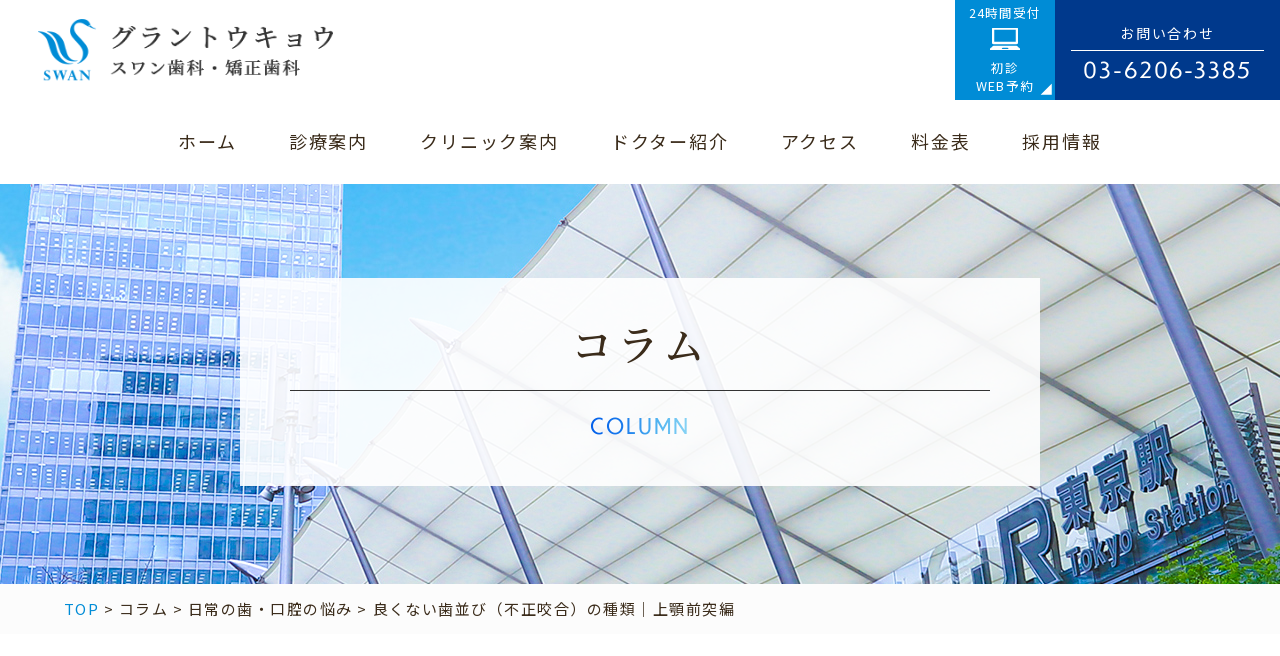

--- FILE ---
content_type: text/html; charset=UTF-8
request_url: https://www.grantokyo-swan.com/column/%E8%89%AF%E3%81%8F%E3%81%AA%E3%81%84%E6%AD%AF%E4%B8%A6%E3%81%B3%EF%BC%88%E4%B8%8D%E6%AD%A3%E5%92%AC%E5%90%88%EF%BC%89%E3%81%AE%E7%A8%AE%E9%A1%9E%EF%BD%9C%E4%B8%8A%E9%A1%8E%E5%89%8D%E7%AA%81%E7%B7%A8/
body_size: 17172
content:

<!doctype html>
<html lang="ja">
  <head prefix="og: http://ogp.me/ns# fb: http://ogp.me/ns/fb# article: http://ogp.me/ns/article#">
<meta charset="UTF-8">
<meta name="viewport" content="width=device-width,initial-scale=1">
<meta name="format-detection" content="telephone=no">
  <meta property="og:type" content="artcle">
<meta property="og:url" content="https://www.grantokyo-swan.com">
<meta property="og:title" content="東京駅直結の歯医者｜グラントウキョウ スワン歯科・矯正歯科">
<meta property="og:description" content="東京駅の歯医者｜グラントウキョウ スワン歯科・矯正歯科">
<meta property="og:site_name" content="良くない歯並び（不正咬合）の種類｜上顎前突編 | 東京駅直結の歯医者｜グラントウキョウ スワン歯科・矯正歯科">
<meta property="og:image" content="https://www.grantokyo-swan.com/wp-content/themes/res/images/page/main_ogp1.jpg" alt="メイン画像">
<!-- ファビコン -->
<link rel="icon" href="https://www.grantokyo-swan.com/wp-content/themes/res/images/favicon.ico">
<!-- スマホ用アイコン -->
<link rel="apple-touch-icon" sizes="180x180" href="https://www.grantokyo-swan.com/wp-content/themes/res/images/apple-touch-icon.png">

<link rel="stylesheet" type="text/css" href="https://www.grantokyo-swan.com/wp-content/themes/res/css/sanitize.css"/>
<link rel="stylesheet" type="text/css" href="https://www.grantokyo-swan.com/wp-content/themes/res/css/perfect-scrollbar.min.css"/>
<link rel="stylesheet" type="text/css" href="https://www.grantokyo-swan.com/wp-content/themes/res/css/slick.css"/>
<link rel="stylesheet" type="text/css" href="https://www.grantokyo-swan.com/wp-content/themes/res/css/slick-theme.css"/>
<link rel="stylesheet" type="text/css" href="https://www.grantokyo-swan.com/wp-content/themes/res/css/jquery.bxslider.css"/>
<link rel="stylesheet" type="text/css" href="https://www.grantokyo-swan.com/wp-content/themes/res/css/scroll-hint.css"/>
<link type="text/css" rel="stylesheet"  href="//code.jquery.com/ui/1.10.3/themes/cupertino/jquery-ui.min.css" />
<link rel="stylesheet" type="text/css" href="https://www.grantokyo-swan.com/wp-content/themes/res/parts.css"/>
<link rel="stylesheet" type="text/css" href="https://www.grantokyo-swan.com/wp-content/themes/res/lightcase.css"/>
<link rel="stylesheet" type="text/css" href="https://www.grantokyo-swan.com/wp-content/themes/res/style.css?1762763275"/>
<link rel="stylesheet" type="text/css" href="https://www.grantokyo-swan.com/wp-content/themes/res/lower-style.css?1703036882"/>
<script src="//ajax.googleapis.com/ajax/libs/jquery/1.11.0/jquery.min.js"></script>
<script src="https://www.grantokyo-swan.com/wp-content/themes/res/js/imgLiquid-min.js"></script>
<script src="https://www.grantokyo-swan.com/wp-content/themes/res/js/lightcase.js"></script>
<script src="https://www.grantokyo-swan.com/wp-content/themes/res/js/perfect-scrollbar.jquery.min.js"></script>
<script src="https://www.grantokyo-swan.com/wp-content/themes/res/js/slick.min.js"></script>
<script src="https://www.grantokyo-swan.com/wp-content/themes/res/js/jquery.bxslider.min.js"></script>
<script src="https://www.grantokyo-swan.com/wp-content/themes/res/js/scroll-hint.js"></script>
<script src="//ajax.googleapis.com/ajax/libs/jqueryui/1/jquery-ui.min.js"></script>
<script src="//ajax.googleapis.com/ajax/libs/jqueryui/1/i18n/jquery.ui.datepicker-ja.min.js"></script>
<script src="https://www.grantokyo-swan.com/wp-content/themes/res/js/anime.min.js"></script>
<script src="https://www.grantokyo-swan.com/wp-content/themes/res/js/jquery.matchHeight.js"></script>
<script src="https://swankai.net/nagoya-station/wp-content/themes/res/js/jquery.autoKana.js"></script>
<script src="https://www.grantokyo-swan.com/wp-content/themes/res/js/script.js"></script>
	<style>img:is([sizes="auto" i], [sizes^="auto," i]) { contain-intrinsic-size: 3000px 1500px }</style>
	
		<!-- All in One SEO 4.9.0 - aioseo.com -->
		<title>良くない歯並び（不正咬合）の種類｜上顎前突編 | 東京駅直結の歯医者｜グラントウキョウ スワン歯科・矯正歯科</title>
	<meta name="robots" content="max-image-preview:large" />
	<link rel="canonical" href="https://www.grantokyo-swan.com/column/%e8%89%af%e3%81%8f%e3%81%aa%e3%81%84%e6%ad%af%e4%b8%a6%e3%81%b3%ef%bc%88%e4%b8%8d%e6%ad%a3%e5%92%ac%e5%90%88%ef%bc%89%e3%81%ae%e7%a8%ae%e9%a1%9e%ef%bd%9c%e4%b8%8a%e9%a1%8e%e5%89%8d%e7%aa%81%e7%b7%a8/" />
	<meta name="generator" content="All in One SEO (AIOSEO) 4.9.0" />
		<meta property="og:locale" content="ja_JP" />
		<meta property="og:site_name" content="東京駅直結の歯医者｜グラントウキョウ スワン歯科・矯正歯科 | 東京駅の歯医者｜グラントウキョウ スワン歯科・矯正歯科" />
		<meta property="og:type" content="article" />
		<meta property="og:title" content="良くない歯並び（不正咬合）の種類｜上顎前突編 | 東京駅直結の歯医者｜グラントウキョウ スワン歯科・矯正歯科" />
		<meta property="og:url" content="https://www.grantokyo-swan.com/column/%e8%89%af%e3%81%8f%e3%81%aa%e3%81%84%e6%ad%af%e4%b8%a6%e3%81%b3%ef%bc%88%e4%b8%8d%e6%ad%a3%e5%92%ac%e5%90%88%ef%bc%89%e3%81%ae%e7%a8%ae%e9%a1%9e%ef%bd%9c%e4%b8%8a%e9%a1%8e%e5%89%8d%e7%aa%81%e7%b7%a8/" />
		<meta property="article:published_time" content="2018-12-07T19:32:45+00:00" />
		<meta property="article:modified_time" content="2018-12-07T19:32:45+00:00" />
		<meta name="twitter:card" content="summary" />
		<meta name="twitter:title" content="良くない歯並び（不正咬合）の種類｜上顎前突編 | 東京駅直結の歯医者｜グラントウキョウ スワン歯科・矯正歯科" />
		<script type="application/ld+json" class="aioseo-schema">
			{"@context":"https:\/\/schema.org","@graph":[{"@type":"BreadcrumbList","@id":"https:\/\/www.grantokyo-swan.com\/column\/%e8%89%af%e3%81%8f%e3%81%aa%e3%81%84%e6%ad%af%e4%b8%a6%e3%81%b3%ef%bc%88%e4%b8%8d%e6%ad%a3%e5%92%ac%e5%90%88%ef%bc%89%e3%81%ae%e7%a8%ae%e9%a1%9e%ef%bd%9c%e4%b8%8a%e9%a1%8e%e5%89%8d%e7%aa%81%e7%b7%a8\/#breadcrumblist","itemListElement":[{"@type":"ListItem","@id":"https:\/\/www.grantokyo-swan.com#listItem","position":1,"name":"Home","item":"https:\/\/www.grantokyo-swan.com","nextItem":{"@type":"ListItem","@id":"https:\/\/www.grantokyo-swan.com\/column\/#listItem","name":"\u30b3\u30e9\u30e0"}},{"@type":"ListItem","@id":"https:\/\/www.grantokyo-swan.com\/column\/#listItem","position":2,"name":"\u30b3\u30e9\u30e0","item":"https:\/\/www.grantokyo-swan.com\/column\/","nextItem":{"@type":"ListItem","@id":"https:\/\/www.grantokyo-swan.com\/column_cat\/dentistry\/#listItem","name":"\u65e5\u5e38\u306e\u6b6f\u30fb\u53e3\u8154\u306e\u60a9\u307f"},"previousItem":{"@type":"ListItem","@id":"https:\/\/www.grantokyo-swan.com#listItem","name":"Home"}},{"@type":"ListItem","@id":"https:\/\/www.grantokyo-swan.com\/column_cat\/dentistry\/#listItem","position":3,"name":"\u65e5\u5e38\u306e\u6b6f\u30fb\u53e3\u8154\u306e\u60a9\u307f","item":"https:\/\/www.grantokyo-swan.com\/column_cat\/dentistry\/","nextItem":{"@type":"ListItem","@id":"https:\/\/www.grantokyo-swan.com\/column\/%e8%89%af%e3%81%8f%e3%81%aa%e3%81%84%e6%ad%af%e4%b8%a6%e3%81%b3%ef%bc%88%e4%b8%8d%e6%ad%a3%e5%92%ac%e5%90%88%ef%bc%89%e3%81%ae%e7%a8%ae%e9%a1%9e%ef%bd%9c%e4%b8%8a%e9%a1%8e%e5%89%8d%e7%aa%81%e7%b7%a8\/#listItem","name":"\u826f\u304f\u306a\u3044\u6b6f\u4e26\u3073\uff08\u4e0d\u6b63\u54ac\u5408\uff09\u306e\u7a2e\u985e\uff5c\u4e0a\u984e\u524d\u7a81\u7de8"},"previousItem":{"@type":"ListItem","@id":"https:\/\/www.grantokyo-swan.com\/column\/#listItem","name":"\u30b3\u30e9\u30e0"}},{"@type":"ListItem","@id":"https:\/\/www.grantokyo-swan.com\/column\/%e8%89%af%e3%81%8f%e3%81%aa%e3%81%84%e6%ad%af%e4%b8%a6%e3%81%b3%ef%bc%88%e4%b8%8d%e6%ad%a3%e5%92%ac%e5%90%88%ef%bc%89%e3%81%ae%e7%a8%ae%e9%a1%9e%ef%bd%9c%e4%b8%8a%e9%a1%8e%e5%89%8d%e7%aa%81%e7%b7%a8\/#listItem","position":4,"name":"\u826f\u304f\u306a\u3044\u6b6f\u4e26\u3073\uff08\u4e0d\u6b63\u54ac\u5408\uff09\u306e\u7a2e\u985e\uff5c\u4e0a\u984e\u524d\u7a81\u7de8","previousItem":{"@type":"ListItem","@id":"https:\/\/www.grantokyo-swan.com\/column_cat\/dentistry\/#listItem","name":"\u65e5\u5e38\u306e\u6b6f\u30fb\u53e3\u8154\u306e\u60a9\u307f"}}]},{"@type":"Organization","@id":"https:\/\/www.grantokyo-swan.com\/#organization","name":"\u6771\u4eac\u99c5\u76f4\u7d50\u306e\u6b6f\u533b\u8005\uff5c\u30b0\u30e9\u30f3\u30c8\u30a6\u30ad\u30e7\u30a6 \u30b9\u30ef\u30f3\u6b6f\u79d1\u30fb\u77ef\u6b63\u6b6f\u79d1","description":"\u6771\u4eac\u99c5\u306e\u6b6f\u533b\u8005\uff5c\u30b0\u30e9\u30f3\u30c8\u30a6\u30ad\u30e7\u30a6 \u30b9\u30ef\u30f3\u6b6f\u79d1\u30fb\u77ef\u6b63\u6b6f\u79d1","url":"https:\/\/www.grantokyo-swan.com\/"},{"@type":"WebPage","@id":"https:\/\/www.grantokyo-swan.com\/column\/%e8%89%af%e3%81%8f%e3%81%aa%e3%81%84%e6%ad%af%e4%b8%a6%e3%81%b3%ef%bc%88%e4%b8%8d%e6%ad%a3%e5%92%ac%e5%90%88%ef%bc%89%e3%81%ae%e7%a8%ae%e9%a1%9e%ef%bd%9c%e4%b8%8a%e9%a1%8e%e5%89%8d%e7%aa%81%e7%b7%a8\/#webpage","url":"https:\/\/www.grantokyo-swan.com\/column\/%e8%89%af%e3%81%8f%e3%81%aa%e3%81%84%e6%ad%af%e4%b8%a6%e3%81%b3%ef%bc%88%e4%b8%8d%e6%ad%a3%e5%92%ac%e5%90%88%ef%bc%89%e3%81%ae%e7%a8%ae%e9%a1%9e%ef%bd%9c%e4%b8%8a%e9%a1%8e%e5%89%8d%e7%aa%81%e7%b7%a8\/","name":"\u826f\u304f\u306a\u3044\u6b6f\u4e26\u3073\uff08\u4e0d\u6b63\u54ac\u5408\uff09\u306e\u7a2e\u985e\uff5c\u4e0a\u984e\u524d\u7a81\u7de8 | \u6771\u4eac\u99c5\u76f4\u7d50\u306e\u6b6f\u533b\u8005\uff5c\u30b0\u30e9\u30f3\u30c8\u30a6\u30ad\u30e7\u30a6 \u30b9\u30ef\u30f3\u6b6f\u79d1\u30fb\u77ef\u6b63\u6b6f\u79d1","inLanguage":"ja","isPartOf":{"@id":"https:\/\/www.grantokyo-swan.com\/#website"},"breadcrumb":{"@id":"https:\/\/www.grantokyo-swan.com\/column\/%e8%89%af%e3%81%8f%e3%81%aa%e3%81%84%e6%ad%af%e4%b8%a6%e3%81%b3%ef%bc%88%e4%b8%8d%e6%ad%a3%e5%92%ac%e5%90%88%ef%bc%89%e3%81%ae%e7%a8%ae%e9%a1%9e%ef%bd%9c%e4%b8%8a%e9%a1%8e%e5%89%8d%e7%aa%81%e7%b7%a8\/#breadcrumblist"},"datePublished":"2018-12-08T04:32:45+09:00","dateModified":"2018-12-08T04:32:45+09:00"},{"@type":"WebSite","@id":"https:\/\/www.grantokyo-swan.com\/#website","url":"https:\/\/www.grantokyo-swan.com\/","name":"\u6771\u4eac\u99c5\u76f4\u7d50\u306e\u6b6f\u533b\u8005\uff5c\u30b0\u30e9\u30f3\u30c8\u30a6\u30ad\u30e7\u30a6 \u30b9\u30ef\u30f3\u6b6f\u79d1\u30fb\u77ef\u6b63\u6b6f\u79d1","description":"\u6771\u4eac\u99c5\u306e\u6b6f\u533b\u8005\uff5c\u30b0\u30e9\u30f3\u30c8\u30a6\u30ad\u30e7\u30a6 \u30b9\u30ef\u30f3\u6b6f\u79d1\u30fb\u77ef\u6b63\u6b6f\u79d1","inLanguage":"ja","publisher":{"@id":"https:\/\/www.grantokyo-swan.com\/#organization"}}]}
		</script>
		<!-- All in One SEO -->

<script type="text/javascript">
/* <![CDATA[ */
window._wpemojiSettings = {"baseUrl":"https:\/\/s.w.org\/images\/core\/emoji\/15.0.3\/72x72\/","ext":".png","svgUrl":"https:\/\/s.w.org\/images\/core\/emoji\/15.0.3\/svg\/","svgExt":".svg","source":{"concatemoji":"https:\/\/www.grantokyo-swan.com\/wp-includes\/js\/wp-emoji-release.min.js?ver=6.7.4"}};
/*! This file is auto-generated */
!function(i,n){var o,s,e;function c(e){try{var t={supportTests:e,timestamp:(new Date).valueOf()};sessionStorage.setItem(o,JSON.stringify(t))}catch(e){}}function p(e,t,n){e.clearRect(0,0,e.canvas.width,e.canvas.height),e.fillText(t,0,0);var t=new Uint32Array(e.getImageData(0,0,e.canvas.width,e.canvas.height).data),r=(e.clearRect(0,0,e.canvas.width,e.canvas.height),e.fillText(n,0,0),new Uint32Array(e.getImageData(0,0,e.canvas.width,e.canvas.height).data));return t.every(function(e,t){return e===r[t]})}function u(e,t,n){switch(t){case"flag":return n(e,"\ud83c\udff3\ufe0f\u200d\u26a7\ufe0f","\ud83c\udff3\ufe0f\u200b\u26a7\ufe0f")?!1:!n(e,"\ud83c\uddfa\ud83c\uddf3","\ud83c\uddfa\u200b\ud83c\uddf3")&&!n(e,"\ud83c\udff4\udb40\udc67\udb40\udc62\udb40\udc65\udb40\udc6e\udb40\udc67\udb40\udc7f","\ud83c\udff4\u200b\udb40\udc67\u200b\udb40\udc62\u200b\udb40\udc65\u200b\udb40\udc6e\u200b\udb40\udc67\u200b\udb40\udc7f");case"emoji":return!n(e,"\ud83d\udc26\u200d\u2b1b","\ud83d\udc26\u200b\u2b1b")}return!1}function f(e,t,n){var r="undefined"!=typeof WorkerGlobalScope&&self instanceof WorkerGlobalScope?new OffscreenCanvas(300,150):i.createElement("canvas"),a=r.getContext("2d",{willReadFrequently:!0}),o=(a.textBaseline="top",a.font="600 32px Arial",{});return e.forEach(function(e){o[e]=t(a,e,n)}),o}function t(e){var t=i.createElement("script");t.src=e,t.defer=!0,i.head.appendChild(t)}"undefined"!=typeof Promise&&(o="wpEmojiSettingsSupports",s=["flag","emoji"],n.supports={everything:!0,everythingExceptFlag:!0},e=new Promise(function(e){i.addEventListener("DOMContentLoaded",e,{once:!0})}),new Promise(function(t){var n=function(){try{var e=JSON.parse(sessionStorage.getItem(o));if("object"==typeof e&&"number"==typeof e.timestamp&&(new Date).valueOf()<e.timestamp+604800&&"object"==typeof e.supportTests)return e.supportTests}catch(e){}return null}();if(!n){if("undefined"!=typeof Worker&&"undefined"!=typeof OffscreenCanvas&&"undefined"!=typeof URL&&URL.createObjectURL&&"undefined"!=typeof Blob)try{var e="postMessage("+f.toString()+"("+[JSON.stringify(s),u.toString(),p.toString()].join(",")+"));",r=new Blob([e],{type:"text/javascript"}),a=new Worker(URL.createObjectURL(r),{name:"wpTestEmojiSupports"});return void(a.onmessage=function(e){c(n=e.data),a.terminate(),t(n)})}catch(e){}c(n=f(s,u,p))}t(n)}).then(function(e){for(var t in e)n.supports[t]=e[t],n.supports.everything=n.supports.everything&&n.supports[t],"flag"!==t&&(n.supports.everythingExceptFlag=n.supports.everythingExceptFlag&&n.supports[t]);n.supports.everythingExceptFlag=n.supports.everythingExceptFlag&&!n.supports.flag,n.DOMReady=!1,n.readyCallback=function(){n.DOMReady=!0}}).then(function(){return e}).then(function(){var e;n.supports.everything||(n.readyCallback(),(e=n.source||{}).concatemoji?t(e.concatemoji):e.wpemoji&&e.twemoji&&(t(e.twemoji),t(e.wpemoji)))}))}((window,document),window._wpemojiSettings);
/* ]]> */
</script>
<link rel='stylesheet' id='sbi_styles-css' href='https://www.grantokyo-swan.com/wp-content/plugins/instagram-feed/css/sbi-styles.min.css?ver=6.10.0' type='text/css' media='all' />
<style id='wp-emoji-styles-inline-css' type='text/css'>

	img.wp-smiley, img.emoji {
		display: inline !important;
		border: none !important;
		box-shadow: none !important;
		height: 1em !important;
		width: 1em !important;
		margin: 0 0.07em !important;
		vertical-align: -0.1em !important;
		background: none !important;
		padding: 0 !important;
	}
</style>
<link rel='stylesheet' id='wp-block-library-css' href='https://www.grantokyo-swan.com/wp-includes/css/dist/block-library/style.min.css?ver=6.7.4' type='text/css' media='all' />
<link rel='stylesheet' id='aioseo/css/src/vue/standalone/blocks/table-of-contents/global.scss-css' href='https://www.grantokyo-swan.com/wp-content/plugins/all-in-one-seo-pack/dist/Lite/assets/css/table-of-contents/global.e90f6d47.css?ver=4.9.0' type='text/css' media='all' />
<style id='classic-theme-styles-inline-css' type='text/css'>
/*! This file is auto-generated */
.wp-block-button__link{color:#fff;background-color:#32373c;border-radius:9999px;box-shadow:none;text-decoration:none;padding:calc(.667em + 2px) calc(1.333em + 2px);font-size:1.125em}.wp-block-file__button{background:#32373c;color:#fff;text-decoration:none}
</style>
<style id='global-styles-inline-css' type='text/css'>
:root{--wp--preset--aspect-ratio--square: 1;--wp--preset--aspect-ratio--4-3: 4/3;--wp--preset--aspect-ratio--3-4: 3/4;--wp--preset--aspect-ratio--3-2: 3/2;--wp--preset--aspect-ratio--2-3: 2/3;--wp--preset--aspect-ratio--16-9: 16/9;--wp--preset--aspect-ratio--9-16: 9/16;--wp--preset--color--black: #000000;--wp--preset--color--cyan-bluish-gray: #abb8c3;--wp--preset--color--white: #ffffff;--wp--preset--color--pale-pink: #f78da7;--wp--preset--color--vivid-red: #cf2e2e;--wp--preset--color--luminous-vivid-orange: #ff6900;--wp--preset--color--luminous-vivid-amber: #fcb900;--wp--preset--color--light-green-cyan: #7bdcb5;--wp--preset--color--vivid-green-cyan: #00d084;--wp--preset--color--pale-cyan-blue: #8ed1fc;--wp--preset--color--vivid-cyan-blue: #0693e3;--wp--preset--color--vivid-purple: #9b51e0;--wp--preset--gradient--vivid-cyan-blue-to-vivid-purple: linear-gradient(135deg,rgba(6,147,227,1) 0%,rgb(155,81,224) 100%);--wp--preset--gradient--light-green-cyan-to-vivid-green-cyan: linear-gradient(135deg,rgb(122,220,180) 0%,rgb(0,208,130) 100%);--wp--preset--gradient--luminous-vivid-amber-to-luminous-vivid-orange: linear-gradient(135deg,rgba(252,185,0,1) 0%,rgba(255,105,0,1) 100%);--wp--preset--gradient--luminous-vivid-orange-to-vivid-red: linear-gradient(135deg,rgba(255,105,0,1) 0%,rgb(207,46,46) 100%);--wp--preset--gradient--very-light-gray-to-cyan-bluish-gray: linear-gradient(135deg,rgb(238,238,238) 0%,rgb(169,184,195) 100%);--wp--preset--gradient--cool-to-warm-spectrum: linear-gradient(135deg,rgb(74,234,220) 0%,rgb(151,120,209) 20%,rgb(207,42,186) 40%,rgb(238,44,130) 60%,rgb(251,105,98) 80%,rgb(254,248,76) 100%);--wp--preset--gradient--blush-light-purple: linear-gradient(135deg,rgb(255,206,236) 0%,rgb(152,150,240) 100%);--wp--preset--gradient--blush-bordeaux: linear-gradient(135deg,rgb(254,205,165) 0%,rgb(254,45,45) 50%,rgb(107,0,62) 100%);--wp--preset--gradient--luminous-dusk: linear-gradient(135deg,rgb(255,203,112) 0%,rgb(199,81,192) 50%,rgb(65,88,208) 100%);--wp--preset--gradient--pale-ocean: linear-gradient(135deg,rgb(255,245,203) 0%,rgb(182,227,212) 50%,rgb(51,167,181) 100%);--wp--preset--gradient--electric-grass: linear-gradient(135deg,rgb(202,248,128) 0%,rgb(113,206,126) 100%);--wp--preset--gradient--midnight: linear-gradient(135deg,rgb(2,3,129) 0%,rgb(40,116,252) 100%);--wp--preset--font-size--small: 13px;--wp--preset--font-size--medium: 20px;--wp--preset--font-size--large: 36px;--wp--preset--font-size--x-large: 42px;--wp--preset--spacing--20: 0.44rem;--wp--preset--spacing--30: 0.67rem;--wp--preset--spacing--40: 1rem;--wp--preset--spacing--50: 1.5rem;--wp--preset--spacing--60: 2.25rem;--wp--preset--spacing--70: 3.38rem;--wp--preset--spacing--80: 5.06rem;--wp--preset--shadow--natural: 6px 6px 9px rgba(0, 0, 0, 0.2);--wp--preset--shadow--deep: 12px 12px 50px rgba(0, 0, 0, 0.4);--wp--preset--shadow--sharp: 6px 6px 0px rgba(0, 0, 0, 0.2);--wp--preset--shadow--outlined: 6px 6px 0px -3px rgba(255, 255, 255, 1), 6px 6px rgba(0, 0, 0, 1);--wp--preset--shadow--crisp: 6px 6px 0px rgba(0, 0, 0, 1);}:where(.is-layout-flex){gap: 0.5em;}:where(.is-layout-grid){gap: 0.5em;}body .is-layout-flex{display: flex;}.is-layout-flex{flex-wrap: wrap;align-items: center;}.is-layout-flex > :is(*, div){margin: 0;}body .is-layout-grid{display: grid;}.is-layout-grid > :is(*, div){margin: 0;}:where(.wp-block-columns.is-layout-flex){gap: 2em;}:where(.wp-block-columns.is-layout-grid){gap: 2em;}:where(.wp-block-post-template.is-layout-flex){gap: 1.25em;}:where(.wp-block-post-template.is-layout-grid){gap: 1.25em;}.has-black-color{color: var(--wp--preset--color--black) !important;}.has-cyan-bluish-gray-color{color: var(--wp--preset--color--cyan-bluish-gray) !important;}.has-white-color{color: var(--wp--preset--color--white) !important;}.has-pale-pink-color{color: var(--wp--preset--color--pale-pink) !important;}.has-vivid-red-color{color: var(--wp--preset--color--vivid-red) !important;}.has-luminous-vivid-orange-color{color: var(--wp--preset--color--luminous-vivid-orange) !important;}.has-luminous-vivid-amber-color{color: var(--wp--preset--color--luminous-vivid-amber) !important;}.has-light-green-cyan-color{color: var(--wp--preset--color--light-green-cyan) !important;}.has-vivid-green-cyan-color{color: var(--wp--preset--color--vivid-green-cyan) !important;}.has-pale-cyan-blue-color{color: var(--wp--preset--color--pale-cyan-blue) !important;}.has-vivid-cyan-blue-color{color: var(--wp--preset--color--vivid-cyan-blue) !important;}.has-vivid-purple-color{color: var(--wp--preset--color--vivid-purple) !important;}.has-black-background-color{background-color: var(--wp--preset--color--black) !important;}.has-cyan-bluish-gray-background-color{background-color: var(--wp--preset--color--cyan-bluish-gray) !important;}.has-white-background-color{background-color: var(--wp--preset--color--white) !important;}.has-pale-pink-background-color{background-color: var(--wp--preset--color--pale-pink) !important;}.has-vivid-red-background-color{background-color: var(--wp--preset--color--vivid-red) !important;}.has-luminous-vivid-orange-background-color{background-color: var(--wp--preset--color--luminous-vivid-orange) !important;}.has-luminous-vivid-amber-background-color{background-color: var(--wp--preset--color--luminous-vivid-amber) !important;}.has-light-green-cyan-background-color{background-color: var(--wp--preset--color--light-green-cyan) !important;}.has-vivid-green-cyan-background-color{background-color: var(--wp--preset--color--vivid-green-cyan) !important;}.has-pale-cyan-blue-background-color{background-color: var(--wp--preset--color--pale-cyan-blue) !important;}.has-vivid-cyan-blue-background-color{background-color: var(--wp--preset--color--vivid-cyan-blue) !important;}.has-vivid-purple-background-color{background-color: var(--wp--preset--color--vivid-purple) !important;}.has-black-border-color{border-color: var(--wp--preset--color--black) !important;}.has-cyan-bluish-gray-border-color{border-color: var(--wp--preset--color--cyan-bluish-gray) !important;}.has-white-border-color{border-color: var(--wp--preset--color--white) !important;}.has-pale-pink-border-color{border-color: var(--wp--preset--color--pale-pink) !important;}.has-vivid-red-border-color{border-color: var(--wp--preset--color--vivid-red) !important;}.has-luminous-vivid-orange-border-color{border-color: var(--wp--preset--color--luminous-vivid-orange) !important;}.has-luminous-vivid-amber-border-color{border-color: var(--wp--preset--color--luminous-vivid-amber) !important;}.has-light-green-cyan-border-color{border-color: var(--wp--preset--color--light-green-cyan) !important;}.has-vivid-green-cyan-border-color{border-color: var(--wp--preset--color--vivid-green-cyan) !important;}.has-pale-cyan-blue-border-color{border-color: var(--wp--preset--color--pale-cyan-blue) !important;}.has-vivid-cyan-blue-border-color{border-color: var(--wp--preset--color--vivid-cyan-blue) !important;}.has-vivid-purple-border-color{border-color: var(--wp--preset--color--vivid-purple) !important;}.has-vivid-cyan-blue-to-vivid-purple-gradient-background{background: var(--wp--preset--gradient--vivid-cyan-blue-to-vivid-purple) !important;}.has-light-green-cyan-to-vivid-green-cyan-gradient-background{background: var(--wp--preset--gradient--light-green-cyan-to-vivid-green-cyan) !important;}.has-luminous-vivid-amber-to-luminous-vivid-orange-gradient-background{background: var(--wp--preset--gradient--luminous-vivid-amber-to-luminous-vivid-orange) !important;}.has-luminous-vivid-orange-to-vivid-red-gradient-background{background: var(--wp--preset--gradient--luminous-vivid-orange-to-vivid-red) !important;}.has-very-light-gray-to-cyan-bluish-gray-gradient-background{background: var(--wp--preset--gradient--very-light-gray-to-cyan-bluish-gray) !important;}.has-cool-to-warm-spectrum-gradient-background{background: var(--wp--preset--gradient--cool-to-warm-spectrum) !important;}.has-blush-light-purple-gradient-background{background: var(--wp--preset--gradient--blush-light-purple) !important;}.has-blush-bordeaux-gradient-background{background: var(--wp--preset--gradient--blush-bordeaux) !important;}.has-luminous-dusk-gradient-background{background: var(--wp--preset--gradient--luminous-dusk) !important;}.has-pale-ocean-gradient-background{background: var(--wp--preset--gradient--pale-ocean) !important;}.has-electric-grass-gradient-background{background: var(--wp--preset--gradient--electric-grass) !important;}.has-midnight-gradient-background{background: var(--wp--preset--gradient--midnight) !important;}.has-small-font-size{font-size: var(--wp--preset--font-size--small) !important;}.has-medium-font-size{font-size: var(--wp--preset--font-size--medium) !important;}.has-large-font-size{font-size: var(--wp--preset--font-size--large) !important;}.has-x-large-font-size{font-size: var(--wp--preset--font-size--x-large) !important;}
:where(.wp-block-post-template.is-layout-flex){gap: 1.25em;}:where(.wp-block-post-template.is-layout-grid){gap: 1.25em;}
:where(.wp-block-columns.is-layout-flex){gap: 2em;}:where(.wp-block-columns.is-layout-grid){gap: 2em;}
:root :where(.wp-block-pullquote){font-size: 1.5em;line-height: 1.6;}
</style>
<link rel='stylesheet' id='contact-form-7-css' href='https://www.grantokyo-swan.com/wp-content/plugins/contact-form-7/includes/css/styles.css?ver=6.1.3' type='text/css' media='all' />
<link rel='stylesheet' id='toc-screen-css' href='https://www.grantokyo-swan.com/wp-content/plugins/table-of-contents-plus/screen.min.css?ver=2411.1' type='text/css' media='all' />
<style id='toc-screen-inline-css' type='text/css'>
div#toc_container {width: 100%;}
</style>
<link rel='stylesheet' id='wpcf7-redirect-script-frontend-css' href='https://www.grantokyo-swan.com/wp-content/plugins/wpcf7-redirect/build/assets/frontend-script.css?ver=2c532d7e2be36f6af233' type='text/css' media='all' />
<link rel='stylesheet' id='wp-pagenavi-css' href='https://www.grantokyo-swan.com/wp-content/plugins/wp-pagenavi/pagenavi-css.css?ver=2.70' type='text/css' media='all' />
<link rel='stylesheet' id='aurora-heatmap-css' href='https://www.grantokyo-swan.com/wp-content/plugins/aurora-heatmap/style.css?ver=1.7.1' type='text/css' media='all' />
<script type="text/javascript" src="https://www.grantokyo-swan.com/wp-includes/js/jquery/jquery.min.js?ver=3.7.1" id="jquery-core-js"></script>
<script type="text/javascript" src="https://www.grantokyo-swan.com/wp-includes/js/jquery/jquery-migrate.min.js?ver=3.4.1" id="jquery-migrate-js"></script>
<script type="text/javascript" id="aurora-heatmap-js-extra">
/* <![CDATA[ */
var aurora_heatmap = {"_mode":"reporter","ajax_url":"https:\/\/www.grantokyo-swan.com\/wp-admin\/admin-ajax.php","action":"aurora_heatmap","reports":"click_pc,click_mobile","debug":"0","ajax_delay_time":"3000","ajax_interval":"10","ajax_bulk":null};
/* ]]> */
</script>
<script type="text/javascript" src="https://www.grantokyo-swan.com/wp-content/plugins/aurora-heatmap/js/aurora-heatmap.min.js?ver=1.7.1" id="aurora-heatmap-js"></script>
<link rel="https://api.w.org/" href="https://www.grantokyo-swan.com/wp-json/" /><link rel="alternate" title="JSON" type="application/json" href="https://www.grantokyo-swan.com/wp-json/wp/v2/column/1162" /><link rel="EditURI" type="application/rsd+xml" title="RSD" href="https://www.grantokyo-swan.com/xmlrpc.php?rsd" />
<link rel='shortlink' href='https://www.grantokyo-swan.com/?p=1162' />
<link rel="alternate" title="oEmbed (JSON)" type="application/json+oembed" href="https://www.grantokyo-swan.com/wp-json/oembed/1.0/embed?url=https%3A%2F%2Fwww.grantokyo-swan.com%2Fcolumn%2F%25e8%2589%25af%25e3%2581%258f%25e3%2581%25aa%25e3%2581%2584%25e6%25ad%25af%25e4%25b8%25a6%25e3%2581%25b3%25ef%25bc%2588%25e4%25b8%258d%25e6%25ad%25a3%25e5%2592%25ac%25e5%2590%2588%25ef%25bc%2589%25e3%2581%25ae%25e7%25a8%25ae%25e9%25a1%259e%25ef%25bd%259c%25e4%25b8%258a%25e9%25a1%258e%25e5%2589%258d%25e7%25aa%2581%25e7%25b7%25a8%2F" />
<link rel="alternate" title="oEmbed (XML)" type="text/xml+oembed" href="https://www.grantokyo-swan.com/wp-json/oembed/1.0/embed?url=https%3A%2F%2Fwww.grantokyo-swan.com%2Fcolumn%2F%25e8%2589%25af%25e3%2581%258f%25e3%2581%25aa%25e3%2581%2584%25e6%25ad%25af%25e4%25b8%25a6%25e3%2581%25b3%25ef%25bc%2588%25e4%25b8%258d%25e6%25ad%25a3%25e5%2592%25ac%25e5%2590%2588%25ef%25bc%2589%25e3%2581%25ae%25e7%25a8%25ae%25e9%25a1%259e%25ef%25bd%259c%25e4%25b8%258a%25e9%25a1%258e%25e5%2589%258d%25e7%25aa%2581%25e7%25b7%25a8%2F&#038;format=xml" />
<script>
  (function(d) {
    var config = {
      kitId: 'kls3tln',
      scriptTimeout: 3000,
      async: true
    },
    h=d.documentElement,t=setTimeout(function(){h.className=h.className.replace(/\bwf-loading\b/g,"")+" wf-inactive";},config.scriptTimeout),tk=d.createElement("script"),f=false,s=d.getElementsByTagName("script")[0],a;h.className+=" wf-loading";tk.src='https://use.typekit.net/'+config.kitId+'.js';tk.async=true;tk.onload=tk.onreadystatechange=function(){a=this.readyState;if(f||a&&a!="complete"&&a!="loaded")return;f=true;clearTimeout(t);try{Typekit.load(config)}catch(e){}};s.parentNode.insertBefore(tk,s)
  })(document);
</script>
	  
	  <!-- Google Tag Manager -->
<script>(function(w,d,s,l,i){w[l]=w[l]||[];w[l].push({'gtm.start':
new Date().getTime(),event:'gtm.js'});var f=d.getElementsByTagName(s)[0],
j=d.createElement(s),dl=l!='dataLayer'?'&l='+l:'';j.async=true;j.src=
'https://www.googletagmanager.com/gtm.js?id='+i+dl;f.parentNode.insertBefore(j,f);
})(window,document,'script','dataLayer','GTM-TV32FBD');</script>
<!-- End Google Tag Manager -->

<!-- Google tag (gtag.js) -->
<script async src="https://www.googletagmanager.com/gtag/js?id=AW-710807397"></script>
<script>
  window.dataLayer = window.dataLayer || [];
  function gtag(){dataLayer.push(arguments);}
  gtag('js', new Date());

  gtag('config', 'AW-710807397');
</script>
	  
</head>
<body data-rsssl=1 >
	
	<!-- Google Tag Manager (noscript) -->
<noscript><iframe src="https://www.googletagmanager.com/ns.html?id=GTM-TV32FBD"
height="0" width="0" style="display:none;visibility:hidden"></iframe></noscript>
<!-- End Google Tag Manager (noscript) -->
	
<div id="wrap" class="%e8%89%af%e3%81%8f%e3%81%aa%e3%81%84%e6%ad%af%e4%b8%a6%e3%81%b3%ef%bc%88%e4%b8%8d%e6%ad%a3%e5%92%ac%e5%90%88%ef%bc%89%e3%81%ae%e7%a8%ae%e9%a1%9e%ef%bd%9c%e4%b8%8a%e9%a1%8e%e5%89%8d%e7%aa%81%e7%b7%a8">
	<header class="bg_white top">
		<div class="flex ai_center">
			<h1><a href="https://www.grantokyo-swan.com/"><img src="https://www.grantokyo-swan.com/wp-content/themes/res/images/page/logo_head.svg" alt=""></a></h1>
			<nav class="gnav">
				<ul class="flex">
	<li>
		<a href="https://www.grantokyo-swan.com/" class="">
			<span class="ja">ホーム</span>
		</a>
	</li>
	<li class="nav_drawer drawer02">
		<a href="javascript:void(0);" class="trigger ">
			<span class="ja">診療案内</span>
		</a>
		<nav class="nav_sub">
			<ul class="ryo_gothic_r l_nav_sub01 flex w50">
				<li class="li_upper l"><a href="https://www.grantokyo-swan.com/dentistry">一般歯科</a></li>
				<li class="li_upper s"><a href="https://www.grantokyo-swan.com/orthodontics">矯正歯科</a></li>
				<li class="li_upper l"><a href="https://www.grantokyo-swan.com/preventive">予防処置</a></li>
				<li class="li_upper s"><a href="https://www.grantokyo-swan.com/treatment">審美治療</a></li>
				<li class="li_upper l"><a href="https://www.grantokyo-swan.com/dentistry#dentistry04">口腔外科</a></li>
				<li class="li_upper s"><a href="https://www.grantokyo-swan.com/implant">インプラント</a></li>
			</ul>
			<ul class="ryo_gothic_r l_nav_sub02 flex w50">
				<li class="box l"><a href="https://www.grantokyo-swan.com/qa">よくあるご質問</a></li>
 				<li class="box s"><a href="https://www.grantokyo-swan.com/case">矯正症例</a></li>
			</ul>
		</nav>
	</li>
	<li class="nav_drawer drawer01">
		<a href="javascript:void(0);" class="trigger ">
			<span class="ja">クリニック案内</span>
		</a>
		<nav class="nav_sub">
			<ul class="ryo_gothic_r w100">
				<li class="li_upper"><a href="https://www.grantokyo-swan.com/clinic">クリニック紹介</a></li>
				<li class="li_upper"><a href="https://www.grantokyo-swan.com/sterilization">感染予防対策</a></li>
				<li class="li_upper"><a href="https://www.grantokyo-swan.com/about">スワン歯科が選ばれる理由</a></li>
			</ul>
		</nav>
	</li>
	<li>
		<a href="https://www.grantokyo-swan.com/doctor" class="">
			<span class="ja">ドクター紹介</span>
		</a>
	</li>
	<li>
		<a href="https://www.grantokyo-swan.com/access" class="">
			<span class="ja">アクセス</span>
		</a>
	</li>
	
	<li>
		<a href="https://www.grantokyo-swan.com/price" class="">
			<span class="ja">料金表</span>
		</a>
	</li>
	<li>
		<a href="https://www.swankai.com/corporate/recruit/" class="" target="_blank">
			<span class="ja">採用情報</span>
		</a>
	</li>
	</ul>
<div class="inner1240 txt_center mgn_a mt40 sp_only">
	<a target="_blank" href="https://job-medley.com/facility/316947/"><img alt="日本最大級の医療総合求人サイト ジョブメドレー" src="https://static.job-medley.com/banner/bn_728_90.png"></a>
</div>
			</nav>
			<div class="head_contact tb_pc">
				<div class="flex">
					<div class="web">
						<a href="https://www.grantokyo-swan.com/entry" class="bg_g01">
							<span class="txt02">24時間受付</span>
							<span class="icn"><img src="https://www.grantokyo-swan.com/wp-content/themes/res/images/page/icn_web.svg" alt=""></span>
							<span class="txt">初診<br>WEB予約</span>
						</a>
					</div>
					<div class="tel">
						<span class="txt01">お問い合わせ</span>
						<span class="txt02 dunbar_text">03-6206-3385</span>
					</div>
				</div>
			</div>
		</div>
		<div class="sp_only">
			<button type="button" class="btn_gnav_sp">
				<span class="icn_gnav"></span>
				<span class="txt_gnav"><img src="https://www.grantokyo-swan.com/wp-content/themes/res/images/page/txt_gnav.svg" alt="Menu"></span>
			</button>
			<div class="gnav_sp">
				<nav class="nav_main">
					<ul class="flex">
	<li>
		<a href="https://www.grantokyo-swan.com/" class="">
			<span class="ja">ホーム</span>
		</a>
	</li>
	<li class="nav_drawer drawer02">
		<a href="javascript:void(0);" class="trigger ">
			<span class="ja">診療案内</span>
		</a>
		<nav class="nav_sub">
			<ul class="ryo_gothic_r l_nav_sub01 flex w50">
				<li class="li_upper l"><a href="https://www.grantokyo-swan.com/dentistry">一般歯科</a></li>
				<li class="li_upper s"><a href="https://www.grantokyo-swan.com/orthodontics">矯正歯科</a></li>
				<li class="li_upper l"><a href="https://www.grantokyo-swan.com/preventive">予防処置</a></li>
				<li class="li_upper s"><a href="https://www.grantokyo-swan.com/treatment">審美治療</a></li>
				<li class="li_upper l"><a href="https://www.grantokyo-swan.com/dentistry#dentistry04">口腔外科</a></li>
				<li class="li_upper s"><a href="https://www.grantokyo-swan.com/implant">インプラント</a></li>
			</ul>
			<ul class="ryo_gothic_r l_nav_sub02 flex w50">
				<li class="box l"><a href="https://www.grantokyo-swan.com/qa">よくあるご質問</a></li>
 				<li class="box s"><a href="https://www.grantokyo-swan.com/case">矯正症例</a></li>
			</ul>
		</nav>
	</li>
	<li class="nav_drawer drawer01">
		<a href="javascript:void(0);" class="trigger ">
			<span class="ja">クリニック案内</span>
		</a>
		<nav class="nav_sub">
			<ul class="ryo_gothic_r w100">
				<li class="li_upper"><a href="https://www.grantokyo-swan.com/clinic">クリニック紹介</a></li>
				<li class="li_upper"><a href="https://www.grantokyo-swan.com/sterilization">感染予防対策</a></li>
				<li class="li_upper"><a href="https://www.grantokyo-swan.com/about">スワン歯科が選ばれる理由</a></li>
			</ul>
		</nav>
	</li>
	<li>
		<a href="https://www.grantokyo-swan.com/doctor" class="">
			<span class="ja">ドクター紹介</span>
		</a>
	</li>
	<li>
		<a href="https://www.grantokyo-swan.com/access" class="">
			<span class="ja">アクセス</span>
		</a>
	</li>
	
	<li>
		<a href="https://www.grantokyo-swan.com/price" class="">
			<span class="ja">料金表</span>
		</a>
	</li>
	<li>
		<a href="https://www.swankai.com/corporate/recruit/" class="" target="_blank">
			<span class="ja">採用情報</span>
		</a>
	</li>
	</ul>
<div class="inner1240 txt_center mgn_a mt40 sp_only">
	<a target="_blank" href="https://job-medley.com/facility/316947/"><img alt="日本最大級の医療総合求人サイト ジョブメドレー" src="https://static.job-medley.com/banner/bn_728_90.png"></a>
</div>
				</nav>
			</div>
			<div class="bg_gnav"></div>
		</div>
	</header>
			<div class="main_page main_blog">
			<div class="inner">
        <div class="box_main_page01">
          <h2 class="hdg2">
                          <span class="ja not_serif_m">コラム</span>
              <span class="en txt_g01 dunbar_text">COLUMN</span>
                      </h2>
        </div>
			</div>
		</div>
	      <div class="breadcrumbs" typeof="BreadcrumbList" vocab="https://schema.org/">
      <div class="inner1340">
        <!-- Breadcrumb NavXT 7.4.1 -->
<span property="itemListElement" typeof="ListItem"><a property="item" typeof="WebPage" title="Go to 東京駅直結の歯医者｜グラントウキョウ スワン歯科・矯正歯科." href="https://www.grantokyo-swan.com" class="home breadcrumb" ><span property="name" class="top">TOP</span></a><meta property="position" content="1"></span> &gt; <span property="itemListElement" typeof="ListItem"><a property="item" typeof="WebPage" title="コラムへ移動する" href="https://www.grantokyo-swan.com/column/" class="archive post-column-archive" ><span property="name">コラム</span></a><meta property="position" content="2"></span> &gt; <span property="itemListElement" typeof="ListItem"><a property="item" typeof="WebPage" title="Go to the 日常の歯・口腔の悩み カテゴリー archives." href="https://www.grantokyo-swan.com/column_cat/dentistry/" class="taxonomy column_cat" ><span property="name">日常の歯・口腔の悩み</span></a><meta property="position" content="3"></span> &gt; <span property="itemListElement" typeof="ListItem"><span property="name" class="post post-column current-item">良くない歯並び（不正咬合）の種類｜上顎前突編</span><meta property="url" content="https://www.grantokyo-swan.com/column/%e8%89%af%e3%81%8f%e3%81%aa%e3%81%84%e6%ad%af%e4%b8%a6%e3%81%b3%ef%bc%88%e4%b8%8d%e6%ad%a3%e5%92%ac%e5%90%88%ef%bc%89%e3%81%ae%e7%a8%ae%e9%a1%9e%ef%bd%9c%e4%b8%8a%e9%a1%8e%e5%89%8d%e7%aa%81%e7%b7%a8/"><meta property="position" content="4"></span>      </div>
    </div>
  <div id="content" class="content_low">
<div class="inner">
	<div class="inner1340">
		<p class="icn_hdg3 txt_center mgn_a"><span><img src="https://www.grantokyo-swan.com/wp-content/themes/res/images/page/icn_swan01.svg" alt=""></span></p>
		<h3 class="hdg3 txt_center not_serif_m"><span>知って得する！歯のコラム</span></h3>
	</div>
	<div class="page_main flex r_reverse ">
		<div class="post_main single">
						<ul class="navigation">
				<li class="navileft"></li>
				<li class="navitop"><a href="https://www.grantokyo-swan.com/column/">| COLUMN TOP |</a></li>
				<li class="naviright"></li>
			</ul>
			<section class="single_post">
				<h2 class="hdg2 txt_center ryo_gothic_b"><span>良くない歯並び（不正咬合）の種類｜上顎前突編</span></h2>
				<div class="post_content"><section>
<section>
		<p>今回は、良くない歯並び（不正咬合）シリーズの第2回として、「上顎前突」について解説していきます。上顎前突というのは、いわゆる「出っ歯」と言われる症状です。下のグラフからも分かるように、日本人で2番目に多い不正咬合となっています。</p>
<p class="center"><img decoding="async" src="https://www.grantokyo-swan.com/wp-content/themes/res/images/column/column_img28_3.jpg" alt=""></p>
<p class="center font12">※出典：厚生労働省　平成23年歯科疾患実態調査</p>
<p>欧米人から見て、日本人の歯並びのイメージとして強いのもこの上顎前突のようですね。矯正治療をお考えの方は、本コラムをぜひ参考にしてください。</p>
</section><section>
<h4 class="column_midashi">上顎前突とは？</h4>
<div class="clearfix">
<p class="image_r mar_b20"><img decoding="async" src="https://www.grantokyo-swan.com/wp-content/themes/res/images/column/column_img29_1.jpg" alt=""></p>
<p>上顎前突とは、上の歯が下の歯よりも前に出過ぎた状態のこと。大きく分類すると、上の歯の傾斜によって出っ歯になっている場合（歯性の上顎前突）と、下顎に比べ上顎全体が大きく、上顎の歯茎と歯が前方に突き出ている場合（骨格性の上顎前突）があります。</p>
</div>
</section><section>
<h5 class="koujyo_h5"><span>上顎前突の原因</span></h5>
<p>上の歯の傾斜によって出っ歯になっている「歯性の上顎前突」は、幼少期の指しゃぶりや舌で前歯を押すクセなどが原因となって起こります。継続的に力がかかることで、前歯が傾いてきてしまうのです。また、成長期に鼻や喉の病気で鼻呼吸ができず口呼吸をしていると、歯が前に出てきてしまうことがあります。これは、口呼吸のクセによって唇の筋肉に締まりがなくなってしまうためです。</p>
<p>一方、「骨格性の上顎前突」は、遺伝的な要因が大きいとされています。両親の上顎全体が大きい場合、また下顎が上顎に比べて小さい場合などは、その子供が出っ歯になりやすい傾向にあるようです。</p>
</section><section>
<h5 class="koujyo_h5"><span>上顎前突のリスク</span></h5>
<p>不正咬合の大きなデメリットに「見た目の悪さ」があり、上顎前突も横顔のバランスが悪かったり、笑ったときに歯茎が目立ったりするため、それがコンプレックスになってしまう方も少なくありません。また、以下のように外見以外にも様々な問題があることはぜひ知っておきましょう。</p>
<p>・唇が閉じにくく、口呼吸になりがちなため、ドライマウス（口のなかが常に乾燥した状態）になりやすい<br />
・ドライマウスになると唾液の分泌量が減少し（唾液が持つ抗菌力が低下し）、虫歯や歯周病になりやすい<br />
・前歯が前に出ているため噛み合わせが悪くなり、食べ物をうまく噛み砕けない<br />
・スポーツや事故のときに、前歯が折れたり唇が切れたりしやすい<br />
・下顎を前にズラして噛むクセがつくため、顎の関節に負担がかかって顎関節症になりやすい</p>
</section><section>
<h5 class="koujyo_h5"><span>上顎前突の矯正治療</span></h5>
<div class="clearfix">
<p class="image_l"><img decoding="async" src="https://www.grantokyo-swan.com/wp-content/themes/res/images/column/column_img29_2.jpg" alt=""></p>
<p>前歯が傾いている「歯性の上顎前突」の場合は、ワイヤー矯正や裏側矯正、インビザラインなどで歯を正しい位置に移動させるのが一般的。部分矯正で改善できるケースも多々あります。一方、上顎全体が大きい場合は、歯茎ごと内側に引っ込める必要があるため、全体的な矯正治療が必要になります。歯を移動させるスペースをつくるために、上の奥歯を抜歯しなければならないこともあります。</p>
<p>上顎前突の矯正治療は、前歯だけを引っ込めればいいように思えますが、実は奥歯の噛み合わせにズレがあるケースも多々あります。そのため、前歯だけでなく全体の噛み合わせを考慮して、バランスを改善していく必要があります。</p>
<p>上顎前突に限った話ではありませんが、早い時期に矯正治療を受けたほうが抜歯せずに改善できる可能性が高くなります。できるだけ早めに矯正相談を受けてみてくださいね。</p>
<p>次回は、「空隙歯列（すきっ歯）」について、原因やリスク、矯正治療方法など詳しく解説していきます。</p>
</div>
</section>
</section></div>
			</section>
								</div>
		<div id="sidebar">
		<h4>最新記事</h4>
	<ul>
			<li><a href="https://www.grantokyo-swan.com/column/%e5%87%ba%e3%81%a3%e6%ad%af%e3%81%af%e3%82%a4%e3%83%b3%e3%83%93%e3%82%b6%e3%83%a9%e3%82%a4%e3%83%b3%e3%81%a7%e6%b2%bb%e3%82%8b%e3%81%ae%e3%81%8b%ef%bc%9f%e3%82%a4%e3%83%b3%e3%83%93%e3%82%b6%e3%83%a9/">
	出っ歯はインビザラインで治るのか？<br>インビザラインにマッチした出っ歯のタイプ等解説	</a></li>
		<li><a href="https://www.grantokyo-swan.com/column/%e6%89%8b%e9%81%85%e3%82%8c%e3%81%ab%e3%81%aa%e3%82%8b%e5%89%8d%e3%81%ab%e3%80%82%e6%94%be%e7%bd%ae%e3%81%99%e3%82%8b%e3%81%a8%e5%8d%b1%e9%99%ba%e3%81%aa%e9%a1%8e%e9%96%a2%e7%af%80%e7%97%87%e6%b0%97/">
	手遅れになる前に。<br class="sp_only">放置すると危険な顎関節症<br>気になったらすぐに歯医者に行こう	</a></li>
		<li><a href="https://www.grantokyo-swan.com/column/%e6%b0%97%e3%81%ab%e3%81%aa%e3%82%8b%e3%82%a4%e3%83%b3%e3%83%93%e3%82%b6%e3%83%a9%e3%82%a4%e3%83%b3%e3%81%ae%e8%b2%bb%e7%94%a8%e7%9b%b8%e5%a0%b4%e3%81%ab%e3%81%a4%e3%81%84%e3%81%a6%e8%b2%bb%e7%94%a8/">
	気になるインビザラインの費用相場について<br>費用以外に見るべきポイントもチェック	</a></li>
		<li><a href="https://www.grantokyo-swan.com/column/%e5%b8%8c%e6%9c%9b%e3%81%a8%e4%ba%88%e7%ae%97%e3%81%ab%e5%90%88%e3%81%a3%e3%81%9f%e6%ad%af%e3%81%ae%e8%a9%b0%e3%82%81%e7%89%a9%e3%83%bb%e8%a2%ab%e3%81%9b%e7%89%a9%e3%81%ae%e9%81%b8%e3%81%b3%e6%96%b9/">
	希望と予算に合った歯の詰め物・被せ物の選び方とは？<br>種類と違いを徹底解説	</a></li>
		<li><a href="https://www.grantokyo-swan.com/column/%e3%82%a4%e3%83%b3%e3%83%93%e3%82%b6%e3%83%a9%e3%82%a4%e3%83%b3%e6%88%90%e5%8a%9f%e3%81%ab%e6%ac%a0%e3%81%8b%e3%81%9b%e3%81%aa%e3%81%84%e3%82%a2%e3%82%bf%e3%83%83%e3%83%81%e3%83%a1%e3%83%b3%e3%83%88/">
	インビザライン成功に欠かせないアタッチメントとは？<br>困ったときの対処法も解説	</a></li>
		<li><a href="https://www.grantokyo-swan.com/column/%e6%ad%af%e5%91%a8%e7%97%85%e3%81%af%e6%b2%bb%e3%82%8b%ef%bc%9f%e6%b2%bb%e3%82%89%e3%81%aa%e3%81%84%ef%bc%9f%e6%ad%af%e5%91%a8%e7%97%85%e3%81%ab%e3%81%8b%e3%81%8b%e3%81%a3%e3%81%9f%e3%81%a8%e3%81%8d/">
	歯周病は治る？治らない？|歯周病にかかったときの正しい対処法や予防法を解説	</a></li>
		<li><a href="https://www.grantokyo-swan.com/column/%e3%82%a4%e3%83%b3%e3%83%97%e3%83%a9%e3%83%b3%e3%83%88%e3%81%ab%e5%af%bf%e5%91%bd%e3%81%af%e3%81%82%e3%82%8b%ef%bc%9f%e4%bd%bf%e3%81%88%e3%82%8b%e6%9c%9f%e9%96%93%e3%82%84%e9%95%b7%e3%81%8f%e4%bd%bf/">
	インプラントに寿命はある？<br>使える期間や長く使う方法について解説	</a></li>
		<li><a href="https://www.grantokyo-swan.com/column/%e7%9f%af%e6%ad%a3%e6%ad%af%e7%a7%91%e6%b2%bb%e7%99%82%e3%81%af%e5%8c%bb%e7%99%82%e8%b2%bb%e6%8e%a7%e9%99%a4%e4%bd%bf%e3%81%88%e3%82%8b%ef%bc%9f%e4%bb%95%e7%b5%84%e3%81%bf%e3%82%84%e7%94%b3%e8%ab%8b/">
	矯正歯科治療は医療費控除使える？<br class="pc_only">仕組みや申請の方法を解説	</a></li>
		<li><a href="https://www.grantokyo-swan.com/column/%e6%ad%af%e8%8c%8e%e3%81%8c%e8%85%ab%e3%82%8c%e3%81%a6%e7%97%9b%e3%81%84%e3%81%a8%e3%81%8d%e3%81%ab%e3%81%a9%e3%81%86%e3%81%97%e3%81%9f%e3%82%89%e3%81%84%e3%81%84%ef%bc%9f%e5%8e%9f%e5%9b%a0%e3%82%84/">
	歯茎が腫れて痛いときにどうしたらいい？<br class="pc_only">原因や考えられる病気・治し方を解説	</a></li>
		<li><a href="https://www.grantokyo-swan.com/column/%e5%8f%a3%e8%87%ad%e3%81%8c%e6%b0%97%e3%81%ab%e3%81%aa%e3%82%8b-%e6%ad%af%e5%91%a8%e7%97%85%e3%81%a8%e3%81%ae%e9%96%a2%e4%bf%82%e3%81%af%ef%bc%9f%e5%8e%9f%e5%9b%a0%e3%81%a8%e5%af%be%e7%ad%96/">
	口臭が気になる...歯周病との関係は？原因と対策について	</a></li>
		</ul>
</div>
	</div><!-- / .page_main -->
</div>
</div>
<footer>
	<section class="index_info info02">
		<div class="inner1240">
			<h2 class="logo txt_center mb30">
				<a href="https://www.grantokyo-swan.com/">
					<img src="https://www.grantokyo-swan.com/wp-content/themes/res/images/page/icn_swan02.svg" alt="グラントウキョウ・スワン歯科・矯正歯科">
				</a>
			</h2>
			<p class="txt_center txt_addres mb50">〒100-6602 東京都千代田区丸の内1-9-2 グラントウキョウサウスタワー2F</p>
			<div class="flex flex_info01 mb60">
				<div class="col_l">
					<div class="contact area_btn mb40">
						<div class="flex match_h">
							<div class="btn_tel01 ">
								<a href="tel:1860362063385" class="match_b">
									<span class="txt01">お問い合わせ</span>
									<span class="txt02 dunbar_text">03-6206-3385</span>
								</a>
							</div>
							<div class="btn_web01">
								<a href="https://www.grantokyo-swan.com/entry" class="match_b">
									<span class="txt01 mb5">24時間受付</span>
									<span class="icn01"><img src="https://www.grantokyo-swan.com/wp-content/themes/res/images/page/icn_web.svg" alt=""></span>
									<span class="txt02">初診<br>WEB予約</span>
								</a>
							</div>
						</div>
					</div>
					<div class="tbl_time tbl_time01 day8 ">
						<div class="box">
							<table>
								<thead>
									<tr>
										<th>診療時間</th>
										<th>月</th>
										<th>火</th>
										<th>水</th>
										<th>木</th>
										<th>金</th>
										<th>土</th>
										<th>日</th>
										<th>祝</th>
									</tr>
								</thead>
								<tbody>
									<tr>
										<th>11:00〜14:00</th>
										<td><span>●</span></td>
										<td><span>●</span></td>
										<td><span>●</span></td>
										<td><!-- <span>●</span> -->／</td>
										<td><span>●</span></td>
										<td><span>▲</span></td>
										<td><span>／</span></td>
										<td><!-- ／ -->▲</td>
									</tr>
									<tr>
										<th>15:00～19:30</th>
										<td><span>●</span></td>
										<td><span>●</span></td>
										<td><span>●</span></td>
										<td><!-- <span>●</span> -->／</td>
										<td><span>●</span></td>
										<td><span>▲</span></td>
										<td><span>／</span></td>
										<td><!-- ／ -->▲</td>
									</tr>
								</tbody>
							</table>
						</div>
						<p class="tbl_caption"><span class="txt_c02">▲</span>：10:00〜13:00／14:00～18:30　休診日：<!-- 日曜日、祝日 -->木曜日、日曜日</p>
						<p class="tbl_caption">
							<a href="https://www.grantokyo-swan.com/wp-content/themes/res/images/page/annai_grantokyo.pdf" target="_blank" rel="noopener">・患者様へのご案内（<u>保険医療機関における書面掲示</u>）</a>
						</p>
					</div>
				</div>
				<div class="col_r">
					<figure>
						<img src="https://www.grantokyo-swan.com/wp-content/themes/res/images/page/img_map.svg" alt="グラントウキョウスワン歯科・矯正歯科のマップ">
					</figure>
					<div class="btn_map">
						<a href="https://www.grantokyo-swan.com/access" class="flex txt_white ai_center center bg_g01">詳しくはこちら</a>
					</div>
				</div>
			</div>
			<!--<div class="inner1000">
				<div class="wrap_risk_sp">
					<div class="wrap_risk01">
						<iframe src="https://www.grantokyo-swan.com/wp-content/themes/res/risk.html" frameborder="0" scrolling="no" style="width:100%; height:490px;"></iframe>
					</div>
				</div>
			</div>-->
		</div>
	</section>
	<div class="map">
	<iframe src="https://www.google.com/maps/embed?pb=!1m23!1m12!1m3!1d1620.461551094608!2d139.7663057887326!3d35.6788954029462!2m3!1f0!2f0!3f0!3m2!1i1024!2i768!4f13.1!4m8!3e2!4m0!4m5!1s0x60188b2e4d21a4f7%3A0x8c4b73dc1cf1c9bf![base64]!3m2!1d35.678795199999996!2d139.7675557!5e0!3m2!1sja!2sjp!4v1606204285586!5m2!1sja!2sjp" width="600" height="450" frameborder="0" style="border:0;" allowfullscreen="" aria-hidden="false" tabindex="0"></iframe>
	<!--	<iframe src="https://www.google.com/maps/embed?pb=!1m21!1m12!1m3!1d6481.872449065863!2d139.76649334814624!3d35.678572305293685!2m3!1f0!2f0!3f0!3m2!1i1024!2i768!4f11!4m6!3e0!4m0!4m3!3m2!1d35.6788107!2d139.7677277!5e0!3m2!1sja!2sjp!4v1611542268365!5m2!1sja!2sjp" width="600" height="450" frameborder="0" style="border:0;" allowfullscreen="" aria-hidden="false" tabindex="0"></iframe>-->
	</div>
	<div class="foot_sitemap">
		<div class="bg01">
			<div class="inner1240">
				<div class="row01">
					<div class="flex ai_center">
						<div class="col_logo">
							<h3 class="logo"><img src="https://www.grantokyo-swan.com/wp-content/themes/res/images/page/logo_gran.svg" alt="グラントウキョウスワン歯科・矯正歯科"></h3>
						</div>
						<div class="col_list">
							<!--<p class="sp_only ttl_sp">サイトマップ</p>-->
							<div class="flex start">
								<div class="col_l in_col_list">
									<ul class="list_sitemap">
										<li class="li_upper"><span class="txt"><a href="https://www.grantokyo-swan.com/">ホーム</a></span></li>
										<li class="li_upper"><span class="txt"><a href="https://www.grantokyo-swan.com/doctor">ドクター紹介</a></span></li>
										<li class="li_upper"><span class="txt"><a href="https://www.grantokyo-swan.com/access">アクセス</a></span></li>
										<li class="li_upper"><span class="txt"><a href="https://www.grantokyo-swan.com/price">料金表</a></span></li>
										<li class="li_upper"><span class="txt"><a href="https://www.swankai.com/corporate/recruit/" target="_blank">採用情報</a></span></li>
									</ul>
								</div>
								<div class="col_c in_col_list">
									<ul class="list_sitemap">
										<li class="li_upper"><span class="txt">クリニック案内</span></li>
										<li class="li_lower">
											<ul>
												<li><a href="https://www.grantokyo-swan.com/clinic">- クリニック紹介</a></li>
												<li><a href="https://www.grantokyo-swan.com/sterilization">- 感染予防対策</a></li>
												<li><a href="https://www.grantokyo-swan.com/about">- スワン歯科が選ばれる理由</a></li>
											</ul>
										</li>
									</ul>
								</div>
								<div class="col_r in_col_list">
									<ul class="list_sitemap">
										<li class="li_upper"><span class="txt">診療案内</span></li>
										<li class="li_lower">
											<div class="flex">
												<ul class="w50">
													<li><a href="https://www.grantokyo-swan.com/dentistry">- 一般歯科</a></li>
													<li><a href="https://www.grantokyo-swan.com/preventive">- 予防処置</a></li>
													<li><a href="https://www.grantokyo-swan.com/dentistry#dentistry04">- 口腔外科</a></li>
													<li><a href="https://www.grantokyo-swan.com/orthodontics">- 矯正歯科</a></li>
												</ul>
												<!--<ul class="w39">-->
												<ul class="w20">
													<li><a href="https://www.grantokyo-swan.com/treatment">- 審美治療</a></li>
													<li><a href="https://www.grantokyo-swan.com/implant">- インプラント</a></li>
													<li><a href="https://www.grantokyo-swan.com/qa">- よくあるご質問</a></li>
<!-- 													<li><a href="https://www.grantokyo-swan.com/case">- 矯正症例</a></li> -->
												</ul>
											</div>
										</li>
									</ul>
								</div>
							</div>
						</div>
					</div>
				</div>
			</div>
		</div>
		<div class="bg02">
			<div class="inner1240">
				<div class="row02">
					<div class="flex ai_center">
						<div class="col_logo">
							<h3 class="logo"><img src="https://www.grantokyo-swan.com/wp-content/themes/res/images/page/logo_grop.svg" alt="スワン歯科グループ"></h3>
						</div>
						<div class="col_list">
							<!--<p class="sp_only ttl_sp">サイトマップ</p>-->
							<div class="flex ">
								<div class="col_01 in_col_list">
									<p class="ttl01 ryo_gothic_b">グループサイト</p>
									<ul class="list_sitemap">
										<li class="li_upper"><a href="https://www.swankai.com/" target="_blank"><span class="txt">医療法人 スワン会</span></a></li>
									</ul>
								</div>
								<div class="col_02 in_col_list">
									<p class="ttl01 ryo_gothic_b">東京</p>
									<ul class="list_sitemap">
										<li class="li_upper"><a href="https://www.shinjuku-swan.com/" target="_blank"><span class="txt">新宿スワン歯科・矯正歯科</span></a></li>
										<li class="li_upper"><a href="https://www.grantokyo-swan.com/"><span class="txt">グラントウキョウスワン歯科・矯正歯科</span></a></li>
										<li class="li_upper"><a href="https://nakanosakaue-swan.com/" target="_blank"><span class="txt">中野坂上駅前スワン歯科・矯正歯科</span></a></li>
									</ul>
								</div>
<!-- 								<div class="col_03 in_col_list">
									<p class="ttl01 ryo_gothic_b">兵庫</p>
									<ul class="list_sitemap">
										<li class="li_upper"><a href="https://www.kawanishi-swan.com/" target="_blank"><span class="txt">川西スワン歯科・矯正歯科</span></a></li>
									</ul>
								</div> -->
								<div class="col_04 in_col_list mb50">
									<p class="ttl01 ryo_gothic_b">愛知</p>
									<ul class="list_sitemap flex">
										<li class="li_upper w50"><a href="https://www.tower-swan.com/" target="_blank"><span class="txt">ゲートタワースワン歯科・矯正歯科</span></a></li>
										<li class="li_upper w50"><a href="https://www.midland-swan.com/" target="_blank"><span class="txt">ミッドランドスワン歯科・矯正歯科</span></a></li>
										<li class="li_upper w50"><a href="https://www.sakae-swan.com/" target="_blank"><span class="txt">栄スワン歯科・矯正歯科</span></a></li>
										<li class="li_upper w50"><a href="https://www.minato-swan.com/" target="_blank"><span class="txt">港スワン歯科・矯正歯科</span></a></li>
										<li class="li_upper w50"><a href="https://www.shiratori-swan.com/" target="_blank"><span class="txt">白鳥スワン歯科・矯正歯科</span></a></li>
									</ul>
								</div>
							</div>
						</div>
					</div>
				</div>
			</div>
			<div class="inner1240 txt_center mgn_a mt40 tb_pc">
	<a target="_blank" href="https://job-medley.com/facility/316947/"><img alt="日本最大級の医療総合求人サイト ジョブメドレー" src="https://static.job-medley.com/banner/bn_728_90.png"></a>
</div>
		</div>
	</div>
	<div class="copyright txt_center bg_c01 txt_white">&copy; grantokyo-swan.com</div>
	<div class="pagetop"><a href="#wrap"><img src="https://www.grantokyo-swan.com/wp-content/themes/res/images/page/pagetop.svg" alt="ページの先頭へ"></a></div>
	<div class="sp_only">
		<div class="fix txt_center">
			<ul class="flex">
				<li class="fix_web"><a href="https://www.grantokyo-swan.com/entry"><img src="https://www.grantokyo-swan.com/wp-content/themes/res/images/page/web_fix.svg" alt="24時間受付WEB初診予約"></a></li>
				<li class="fix_tel"><a href="tel:1860362063385"><img src="https://www.grantokyo-swan.com/wp-content/themes/res/images/page/tel_fix.svg" alt="お問い合わせ03-6206-3385"></a></li>
				<li class="pagetop_sp"><a href="#wrap"><img src="https://www.grantokyo-swan.com/wp-content/themes/res/images/page/page_top_sp.svg" alt="ページの先頭へ"></a></li>
			</ul>
		</div>
	</div>
</footer>
</div><!-- / #wrap -->
<!-- Instagram Feed JS -->
<script type="text/javascript">
var sbiajaxurl = "https://www.grantokyo-swan.com/wp-admin/admin-ajax.php";
</script>
<script type="module"  src="https://www.grantokyo-swan.com/wp-content/plugins/all-in-one-seo-pack/dist/Lite/assets/table-of-contents.95d0dfce.js?ver=4.9.0" id="aioseo/js/src/vue/standalone/blocks/table-of-contents/frontend.js-js"></script>
<script type="text/javascript" src="https://www.grantokyo-swan.com/wp-includes/js/dist/hooks.min.js?ver=4d63a3d491d11ffd8ac6" id="wp-hooks-js"></script>
<script type="text/javascript" src="https://www.grantokyo-swan.com/wp-includes/js/dist/i18n.min.js?ver=5e580eb46a90c2b997e6" id="wp-i18n-js"></script>
<script type="text/javascript" id="wp-i18n-js-after">
/* <![CDATA[ */
wp.i18n.setLocaleData( { 'text direction\u0004ltr': [ 'ltr' ] } );
/* ]]> */
</script>
<script type="text/javascript" src="https://www.grantokyo-swan.com/wp-content/plugins/contact-form-7/includes/swv/js/index.js?ver=6.1.3" id="swv-js"></script>
<script type="text/javascript" id="contact-form-7-js-translations">
/* <![CDATA[ */
( function( domain, translations ) {
	var localeData = translations.locale_data[ domain ] || translations.locale_data.messages;
	localeData[""].domain = domain;
	wp.i18n.setLocaleData( localeData, domain );
} )( "contact-form-7", {"translation-revision-date":"2025-10-29 09:23:50+0000","generator":"GlotPress\/4.0.3","domain":"messages","locale_data":{"messages":{"":{"domain":"messages","plural-forms":"nplurals=1; plural=0;","lang":"ja_JP"},"This contact form is placed in the wrong place.":["\u3053\u306e\u30b3\u30f3\u30bf\u30af\u30c8\u30d5\u30a9\u30fc\u30e0\u306f\u9593\u9055\u3063\u305f\u4f4d\u7f6e\u306b\u7f6e\u304b\u308c\u3066\u3044\u307e\u3059\u3002"],"Error:":["\u30a8\u30e9\u30fc:"]}},"comment":{"reference":"includes\/js\/index.js"}} );
/* ]]> */
</script>
<script type="text/javascript" id="contact-form-7-js-before">
/* <![CDATA[ */
var wpcf7 = {
    "api": {
        "root": "https:\/\/www.grantokyo-swan.com\/wp-json\/",
        "namespace": "contact-form-7\/v1"
    }
};
/* ]]> */
</script>
<script type="text/javascript" src="https://www.grantokyo-swan.com/wp-content/plugins/contact-form-7/includes/js/index.js?ver=6.1.3" id="contact-form-7-js"></script>
<script type="text/javascript" id="toc-front-js-extra">
/* <![CDATA[ */
var tocplus = {"smooth_scroll":"1"};
/* ]]> */
</script>
<script type="text/javascript" src="https://www.grantokyo-swan.com/wp-content/plugins/table-of-contents-plus/front.min.js?ver=2411.1" id="toc-front-js"></script>
<script type="text/javascript" id="wpcf7-redirect-script-js-extra">
/* <![CDATA[ */
var wpcf7r = {"ajax_url":"https:\/\/www.grantokyo-swan.com\/wp-admin\/admin-ajax.php"};
/* ]]> */
</script>
<script type="text/javascript" src="https://www.grantokyo-swan.com/wp-content/plugins/wpcf7-redirect/build/assets/frontend-script.js?ver=2c532d7e2be36f6af233" id="wpcf7-redirect-script-js"></script>
<script type="text/javascript" src="https://www.google.com/recaptcha/api.js?render=6LcMFuoqAAAAAGRwJ3p2uJRaIsft9Dv6rurLb_7e&amp;ver=3.0" id="google-recaptcha-js"></script>
<script type="text/javascript" src="https://www.grantokyo-swan.com/wp-includes/js/dist/vendor/wp-polyfill.min.js?ver=3.15.0" id="wp-polyfill-js"></script>
<script type="text/javascript" id="wpcf7-recaptcha-js-before">
/* <![CDATA[ */
var wpcf7_recaptcha = {
    "sitekey": "6LcMFuoqAAAAAGRwJ3p2uJRaIsft9Dv6rurLb_7e",
    "actions": {
        "homepage": "homepage",
        "contactform": "contactform"
    }
};
/* ]]> */
</script>
<script type="text/javascript" src="https://www.grantokyo-swan.com/wp-content/plugins/contact-form-7/modules/recaptcha/index.js?ver=6.1.3" id="wpcf7-recaptcha-js"></script>
</body>
</html>


--- FILE ---
content_type: text/html; charset=utf-8
request_url: https://www.google.com/recaptcha/api2/anchor?ar=1&k=6LcMFuoqAAAAAGRwJ3p2uJRaIsft9Dv6rurLb_7e&co=aHR0cHM6Ly93d3cuZ3JhbnRva3lvLXN3YW4uY29tOjQ0Mw..&hl=en&v=TkacYOdEJbdB_JjX802TMer9&size=invisible&anchor-ms=20000&execute-ms=15000&cb=ovfoxe2pm32b
body_size: 45820
content:
<!DOCTYPE HTML><html dir="ltr" lang="en"><head><meta http-equiv="Content-Type" content="text/html; charset=UTF-8">
<meta http-equiv="X-UA-Compatible" content="IE=edge">
<title>reCAPTCHA</title>
<style type="text/css">
/* cyrillic-ext */
@font-face {
  font-family: 'Roboto';
  font-style: normal;
  font-weight: 400;
  src: url(//fonts.gstatic.com/s/roboto/v18/KFOmCnqEu92Fr1Mu72xKKTU1Kvnz.woff2) format('woff2');
  unicode-range: U+0460-052F, U+1C80-1C8A, U+20B4, U+2DE0-2DFF, U+A640-A69F, U+FE2E-FE2F;
}
/* cyrillic */
@font-face {
  font-family: 'Roboto';
  font-style: normal;
  font-weight: 400;
  src: url(//fonts.gstatic.com/s/roboto/v18/KFOmCnqEu92Fr1Mu5mxKKTU1Kvnz.woff2) format('woff2');
  unicode-range: U+0301, U+0400-045F, U+0490-0491, U+04B0-04B1, U+2116;
}
/* greek-ext */
@font-face {
  font-family: 'Roboto';
  font-style: normal;
  font-weight: 400;
  src: url(//fonts.gstatic.com/s/roboto/v18/KFOmCnqEu92Fr1Mu7mxKKTU1Kvnz.woff2) format('woff2');
  unicode-range: U+1F00-1FFF;
}
/* greek */
@font-face {
  font-family: 'Roboto';
  font-style: normal;
  font-weight: 400;
  src: url(//fonts.gstatic.com/s/roboto/v18/KFOmCnqEu92Fr1Mu4WxKKTU1Kvnz.woff2) format('woff2');
  unicode-range: U+0370-0377, U+037A-037F, U+0384-038A, U+038C, U+038E-03A1, U+03A3-03FF;
}
/* vietnamese */
@font-face {
  font-family: 'Roboto';
  font-style: normal;
  font-weight: 400;
  src: url(//fonts.gstatic.com/s/roboto/v18/KFOmCnqEu92Fr1Mu7WxKKTU1Kvnz.woff2) format('woff2');
  unicode-range: U+0102-0103, U+0110-0111, U+0128-0129, U+0168-0169, U+01A0-01A1, U+01AF-01B0, U+0300-0301, U+0303-0304, U+0308-0309, U+0323, U+0329, U+1EA0-1EF9, U+20AB;
}
/* latin-ext */
@font-face {
  font-family: 'Roboto';
  font-style: normal;
  font-weight: 400;
  src: url(//fonts.gstatic.com/s/roboto/v18/KFOmCnqEu92Fr1Mu7GxKKTU1Kvnz.woff2) format('woff2');
  unicode-range: U+0100-02BA, U+02BD-02C5, U+02C7-02CC, U+02CE-02D7, U+02DD-02FF, U+0304, U+0308, U+0329, U+1D00-1DBF, U+1E00-1E9F, U+1EF2-1EFF, U+2020, U+20A0-20AB, U+20AD-20C0, U+2113, U+2C60-2C7F, U+A720-A7FF;
}
/* latin */
@font-face {
  font-family: 'Roboto';
  font-style: normal;
  font-weight: 400;
  src: url(//fonts.gstatic.com/s/roboto/v18/KFOmCnqEu92Fr1Mu4mxKKTU1Kg.woff2) format('woff2');
  unicode-range: U+0000-00FF, U+0131, U+0152-0153, U+02BB-02BC, U+02C6, U+02DA, U+02DC, U+0304, U+0308, U+0329, U+2000-206F, U+20AC, U+2122, U+2191, U+2193, U+2212, U+2215, U+FEFF, U+FFFD;
}
/* cyrillic-ext */
@font-face {
  font-family: 'Roboto';
  font-style: normal;
  font-weight: 500;
  src: url(//fonts.gstatic.com/s/roboto/v18/KFOlCnqEu92Fr1MmEU9fCRc4AMP6lbBP.woff2) format('woff2');
  unicode-range: U+0460-052F, U+1C80-1C8A, U+20B4, U+2DE0-2DFF, U+A640-A69F, U+FE2E-FE2F;
}
/* cyrillic */
@font-face {
  font-family: 'Roboto';
  font-style: normal;
  font-weight: 500;
  src: url(//fonts.gstatic.com/s/roboto/v18/KFOlCnqEu92Fr1MmEU9fABc4AMP6lbBP.woff2) format('woff2');
  unicode-range: U+0301, U+0400-045F, U+0490-0491, U+04B0-04B1, U+2116;
}
/* greek-ext */
@font-face {
  font-family: 'Roboto';
  font-style: normal;
  font-weight: 500;
  src: url(//fonts.gstatic.com/s/roboto/v18/KFOlCnqEu92Fr1MmEU9fCBc4AMP6lbBP.woff2) format('woff2');
  unicode-range: U+1F00-1FFF;
}
/* greek */
@font-face {
  font-family: 'Roboto';
  font-style: normal;
  font-weight: 500;
  src: url(//fonts.gstatic.com/s/roboto/v18/KFOlCnqEu92Fr1MmEU9fBxc4AMP6lbBP.woff2) format('woff2');
  unicode-range: U+0370-0377, U+037A-037F, U+0384-038A, U+038C, U+038E-03A1, U+03A3-03FF;
}
/* vietnamese */
@font-face {
  font-family: 'Roboto';
  font-style: normal;
  font-weight: 500;
  src: url(//fonts.gstatic.com/s/roboto/v18/KFOlCnqEu92Fr1MmEU9fCxc4AMP6lbBP.woff2) format('woff2');
  unicode-range: U+0102-0103, U+0110-0111, U+0128-0129, U+0168-0169, U+01A0-01A1, U+01AF-01B0, U+0300-0301, U+0303-0304, U+0308-0309, U+0323, U+0329, U+1EA0-1EF9, U+20AB;
}
/* latin-ext */
@font-face {
  font-family: 'Roboto';
  font-style: normal;
  font-weight: 500;
  src: url(//fonts.gstatic.com/s/roboto/v18/KFOlCnqEu92Fr1MmEU9fChc4AMP6lbBP.woff2) format('woff2');
  unicode-range: U+0100-02BA, U+02BD-02C5, U+02C7-02CC, U+02CE-02D7, U+02DD-02FF, U+0304, U+0308, U+0329, U+1D00-1DBF, U+1E00-1E9F, U+1EF2-1EFF, U+2020, U+20A0-20AB, U+20AD-20C0, U+2113, U+2C60-2C7F, U+A720-A7FF;
}
/* latin */
@font-face {
  font-family: 'Roboto';
  font-style: normal;
  font-weight: 500;
  src: url(//fonts.gstatic.com/s/roboto/v18/KFOlCnqEu92Fr1MmEU9fBBc4AMP6lQ.woff2) format('woff2');
  unicode-range: U+0000-00FF, U+0131, U+0152-0153, U+02BB-02BC, U+02C6, U+02DA, U+02DC, U+0304, U+0308, U+0329, U+2000-206F, U+20AC, U+2122, U+2191, U+2193, U+2212, U+2215, U+FEFF, U+FFFD;
}
/* cyrillic-ext */
@font-face {
  font-family: 'Roboto';
  font-style: normal;
  font-weight: 900;
  src: url(//fonts.gstatic.com/s/roboto/v18/KFOlCnqEu92Fr1MmYUtfCRc4AMP6lbBP.woff2) format('woff2');
  unicode-range: U+0460-052F, U+1C80-1C8A, U+20B4, U+2DE0-2DFF, U+A640-A69F, U+FE2E-FE2F;
}
/* cyrillic */
@font-face {
  font-family: 'Roboto';
  font-style: normal;
  font-weight: 900;
  src: url(//fonts.gstatic.com/s/roboto/v18/KFOlCnqEu92Fr1MmYUtfABc4AMP6lbBP.woff2) format('woff2');
  unicode-range: U+0301, U+0400-045F, U+0490-0491, U+04B0-04B1, U+2116;
}
/* greek-ext */
@font-face {
  font-family: 'Roboto';
  font-style: normal;
  font-weight: 900;
  src: url(//fonts.gstatic.com/s/roboto/v18/KFOlCnqEu92Fr1MmYUtfCBc4AMP6lbBP.woff2) format('woff2');
  unicode-range: U+1F00-1FFF;
}
/* greek */
@font-face {
  font-family: 'Roboto';
  font-style: normal;
  font-weight: 900;
  src: url(//fonts.gstatic.com/s/roboto/v18/KFOlCnqEu92Fr1MmYUtfBxc4AMP6lbBP.woff2) format('woff2');
  unicode-range: U+0370-0377, U+037A-037F, U+0384-038A, U+038C, U+038E-03A1, U+03A3-03FF;
}
/* vietnamese */
@font-face {
  font-family: 'Roboto';
  font-style: normal;
  font-weight: 900;
  src: url(//fonts.gstatic.com/s/roboto/v18/KFOlCnqEu92Fr1MmYUtfCxc4AMP6lbBP.woff2) format('woff2');
  unicode-range: U+0102-0103, U+0110-0111, U+0128-0129, U+0168-0169, U+01A0-01A1, U+01AF-01B0, U+0300-0301, U+0303-0304, U+0308-0309, U+0323, U+0329, U+1EA0-1EF9, U+20AB;
}
/* latin-ext */
@font-face {
  font-family: 'Roboto';
  font-style: normal;
  font-weight: 900;
  src: url(//fonts.gstatic.com/s/roboto/v18/KFOlCnqEu92Fr1MmYUtfChc4AMP6lbBP.woff2) format('woff2');
  unicode-range: U+0100-02BA, U+02BD-02C5, U+02C7-02CC, U+02CE-02D7, U+02DD-02FF, U+0304, U+0308, U+0329, U+1D00-1DBF, U+1E00-1E9F, U+1EF2-1EFF, U+2020, U+20A0-20AB, U+20AD-20C0, U+2113, U+2C60-2C7F, U+A720-A7FF;
}
/* latin */
@font-face {
  font-family: 'Roboto';
  font-style: normal;
  font-weight: 900;
  src: url(//fonts.gstatic.com/s/roboto/v18/KFOlCnqEu92Fr1MmYUtfBBc4AMP6lQ.woff2) format('woff2');
  unicode-range: U+0000-00FF, U+0131, U+0152-0153, U+02BB-02BC, U+02C6, U+02DA, U+02DC, U+0304, U+0308, U+0329, U+2000-206F, U+20AC, U+2122, U+2191, U+2193, U+2212, U+2215, U+FEFF, U+FFFD;
}

</style>
<link rel="stylesheet" type="text/css" href="https://www.gstatic.com/recaptcha/releases/TkacYOdEJbdB_JjX802TMer9/styles__ltr.css">
<script nonce="8FuUUWY9JHJr0U-MjDOdrA" type="text/javascript">window['__recaptcha_api'] = 'https://www.google.com/recaptcha/api2/';</script>
<script type="text/javascript" src="https://www.gstatic.com/recaptcha/releases/TkacYOdEJbdB_JjX802TMer9/recaptcha__en.js" nonce="8FuUUWY9JHJr0U-MjDOdrA">
      
    </script></head>
<body><div id="rc-anchor-alert" class="rc-anchor-alert"></div>
<input type="hidden" id="recaptcha-token" value="[base64]">
<script type="text/javascript" nonce="8FuUUWY9JHJr0U-MjDOdrA">
      recaptcha.anchor.Main.init("[\x22ainput\x22,[\x22bgdata\x22,\x22\x22,\[base64]/[base64]/[base64]/[base64]/[base64]/[base64]/[base64]/[base64]/[base64]/[base64]/[base64]/[base64]/[base64]/[base64]\\u003d\x22,\[base64]\\u003d\\u003d\x22,\[base64]/ClMKDw7A5V8O9w756Nh/[base64]/[base64]/H2MATxBlwr7CusOzwrRdd8OkwqI1w7MJw7HCm8OjCCdWBEDCn8OKw5/CkUzDkMOQUMK9AsO+QRLCosK1f8OXIcKVWQrDuAQ7eWDCrsOaO8KHw4fDgsK2JcOyw5QAw6McwqTDgyVFfw/DnH/CqjJBEsOkecKyQcOOP8K9FMK+wrsRw7zDiybCsMO6XsOFwoDCo23CgcOHw5IQckAew5k/[base64]/CjWxjw4DCoXnDqUPCgMOhOMOpb0QlA37Dn8KBw5U/Cx7ChMOlwqPDv8Klw5ovOsK1woNGdMKwKsOSU8Okw77Du8KJB2rCvhloDVgjwpk/ZcOoSjhRTcO4wozCg8OcwoZjNsOpw6PDlCUswqHDpsO1w4bDjcK3wrlFw5bCiVrDkgPCpcKawo3CvsO4wpnCj8OtwpDCm8Kuf34BI8K1w4hIwosOV2fCr1bCocKUwrfDvMOXPMK5wrfCncOXOkw1Qy8CTMKxfMOQw4bDjV/CoAEDwqzCocKHw5DDihjDpVHDizDCsnTCr1wVw7ANwp8Tw55ZwozDhzsow5hOw5vCrsO1MsKcw50dbsKhw5/[base64]/DpwbDslsSKMOhw7bDjsO1KBjCs8OLLsOcw6QzJ2rDq0Maw7jDsV8hw6RSwoEHwozCtsK/woLCnSsuwo7Cqik/RcKjFDsMQ8OhK2BNwro1w7EWIQXDpkbCjcOLw7RLw6nDrsO4w6Jjw4Jcw5hjwr3CmMO4SMOEBQ1+FwnCvcKywpszwonDqcKDwocWaRt9QFYgw6tlbsO0w4hxWMKTYgJhwobCl8O/[base64]/DqhpKa0d3HMKLc0gNwol3w6HDiloQw4fDs8KAwpvCoW0yVcKgwqzDuMKOwrwGwpxYPXgdMDjCiD7CpB/[base64]/DiwvDlcOoFXBadX8ewq7DrG7DpVTCjDrDlsOTP8K9C8KowojCj8OmEj1OwqDClMKVMSlww4PDrsOLwo/Dk8OGeMK/CXxzw6tbwoMcw5bDu8OJw51SN2bCkcKkw5lUXiwPwqcuCMKJRgjDmW9lXjVFwrRqHsOLacKLwrUqw4tyVcK5WBIzwqlKwo/DnMK2ZVRxw4DCvsKYwr7DtcO6Z1fDsFQ/w5DDtjsAY8OVP3g1TBzDrCLChCdnw7xwF2ZjwoxfYcOjdmZAw7bDvQbDuMKQwodGwpTDoMOCwp7CrCAHE8KCwpnDqsKKesK5LQ3CjhDCt2vDtMOUV8KTw6sEwpbDkR8WwoRowqrCtTstw53DqE7DlMO5wo/DlcKbEsKLcWZLw5nDrwwiE8KxwroEwqgDwpxVNCMkUMK1w5tMPyNCw7xjw6bDv1oPUcODfUkqOUPCi0fDgi5YwqF3w7HDtsOtBMK3W3B8WcOlOcOSwpkDwqxnLR3DiXlCPsKaE3/CiSnDvsOYwrU1RMKLYcKawqd2wqIxw6PDvjYEw54FwohnVMO/KVwpw63Cn8KJcQnDi8O+wogowotTwowzWnHDvELDq1LDmSUtcCA/UsOmCsKjw6sUDhTDnMKqw57CocKZHk/DqzfCjcKxGcOQPQbCscKjw5lVw4Y5wq7Dqk8Hwq3CswnClsKEwpNEEDd6w5guwpHCicOlezzDmR3ClsK0c8OgW2sQwovDrj7CnQIbQcOkw4x7aMOZI35IwoAUfsOCWsKff8ObLW4qwoVswoXDkcOnwrbDrcOawqpawqvDqMKIT8O/YsOUJ1HCsmLCikHChW45wo7DhcKNw4Qjw6/DuMKMAMOLw7VAw53Cj8O/w6rDjsK5w4fDlHbDjHfDlFtId8KEEMOGKRB/wpsPwo1HworCusOBX0nDmG9MLMKIFA/DgSUeJ8Opw5rCpcOjw4PDi8KBHk3DocKcw4wGw4/CjFXDqTE/woDDlnIjwp/Cg8O7f8K+wpfDn8KsCDU7worDmEAjPcO7wp0TW8O1w50FB1RxIsONZcKzSTbDqQVrwqJww4zDv8KLwoJYV8O2w6XCvcOBwrDDt2rDpgozw4jDicOHw4bDvMKFU8Kfwp94Xk8QLsOawrzCtAo/Fi7CoMOkfX5+wr7DjUAdwohkFcOiOsKNP8KBVDgDbcOEw4rClREfw5YcbcK6wqQlLlvCusK8w5vCn8OoecKYf3DDujtuwr47w4pUMhDChMKPGMOHw4IwccOmdRPDscOHwqLDiiokw6ZResOMwrUDSMK0c3Zzw7onwrvCosODwoB8wq5qw4s1Vl/CkMK2wrTCscOZwoF4JsOOwrzDsGElwpnDmsOiwqrDhnAuEsKAwrpUACNxKcOfw6fDusKUwrxmZh12wo81wpbCgUXCrSF9ccOBw4bClyrCqMK5ScO0S8Ozwq5Rw7QxQCdbwoXDnUvCusKAbcOMwrRGwoBRLcOTwrNnwp/[base64]/DrlHDgwQ3wpfCr1tMWcK1G3zCql9Fw7x9QsKzIcKsBsKPXBsJwrAww5Fuw6U4w4Ixw5/[base64]/wpYHBiHDhsKERhnDmBHCmcKmw6VXFMO2wqHCm8KHTsOSAGDDjsOWwrs5woDDk8K1w5XDk1DCulo1w6Epwr06wo/[base64]/[base64]/CjcOlwphQw4Imw6vCvsOVaWIcccOzOMOjwo3Cu8OSeMKRw44gHsKZwqLDlDh3d8KJZcOHLMO6AMKNBAbDi8KOSHVyATBowq1kMUJRAMOOw5FxJyoaw5hMw6TCv13Ds09Rw5k+cSzDt8KgwqEtCcODwpc2wqnDv1DCvRdHLUbDlsKFFsO/RlPDt0XDsGcow7bDhU1oMsKGwrRiXCnDi8O2woHDoMOFw6/[base64]/DlcOhbsObP1dww5QjSjIpI8OTw5VWG8OIwo7DrsOpElQyeMKtwrTCuxFqwqfCgSHCkyIhwqhLKyMWw6nCqmkFVDzCshRPwrPCrAzCrycKw79kLsKKw7TCvhzCkMKJw5osw6/CsWp1w5NrVcObI8KBaMKIZG/[base64]/WnxkGMOLw5zDpsO3YsK5OcO5w7/Dq0YSw47DocK8f8KqdBDDpXBRwrDDqcKDw7fDsMKkw4s/UMK/w5NGHMKYSAM5wqXDhXYmeGZ9ZRnDlhfDpwJMIzHDr8OCwqRxVsKoexYWw5A3WsOgwpElw4PCqHZFfcO/[base64]/UzXCkz9rSsOASmjDvMKCwrHChyTCu8OSw5LCtcKHwppWSMKEdMK/CcOPw7nDvGB1w4dDwq3Cgz47JMKFaMKRWTfCvUMpE8Kzwp/Dq8O9PQYAGWPCq2jCr3vCm05nKMOaaMO1RHPCqFbCunzDo1PCi8K3acKDwoTChcORwpNHBTrDr8O8D8OIwozCuMOsDsKhRTFMSFLDvcORHcO/CHQ/w6txw5/DgDAow6XDucK1wpsSw68Cel4/JwJqw50ywrXCsz9oc8Osw7HDvnMzJFnCnxZXU8KsV8OWLBnDl8O+w4MicMK2fXJFw7Jgw4rChsOEViLCnmbCmsOQRWYRwqLCrsKBw4/Cl8OrwrjCtlw3wpLCgj3ChcO3GWRzHCYGwqrCrcOtw7DCqcK3w6MTSSBTVhgIwrzCs2XDgEzCqsOcwpHDmcKhRyrChVjCrsOKw57ClMK/wpwgTjTCiA82CT/CscKqG2XCnF3ChsOfwqzCm0sWXw1Fw6LDglDCnh1pMlJ1w4DDljlkTCJLE8KASsOjXgvDjMKqRMO9w6MFYXUmwp7CusOZPcKZFyFYOMOFw4TCqzrChQgDwoDDk8O6wq3CjMODwpvCgsKZw7l9w7rCncK3fsKqwonCuFF2wrMmUmzCksK/[base64]/[base64]/w7rChg4ERcKlw451wr/DmMO/w5bCtyw6D3DDjMKHwoA4w4zCuiF8B8OPAsKNw7gHw7AFQivDqcO7wojDpj5ewoPCrUIzw4vDlk05wpbDq2x/wqRIAhnCmF3DtsK/[base64]/DqMKzwp/DvsKofsKDd240Il0lYEJiwpAcHyDDtsO3wpQ9IhsKw651C27CkMOGw6jCk1DDjMO5XMO2LcKawokaRsOLTQQ/[base64]/CicOeXU5Ewr5+w4rCqSVcw7U/[base64]/ChbDhcO8wq7DkjzCrFERw7dyM8OgEMKbwqnDsEh4U8OOw7DClzxpwoLCv8OpwqUzw5DCi8KAVG3ClcOXYkwiw7DDisKCw6U4wpkOw4rDiBxVwprDhlFWw4fCvMOXGcKjwoU3csK4wrMaw5gdw4bDjMOaw4ltPsOHw73CnMKNw4Rzw6HCjsK4w47Cin/CimNQHiTDuhsVVzIBfMKEQ8KfwqpCw4Ihw6jDnRVZwrg2wr7DrDDCj8KqwrzDj8ODBMODw4x2woQ/KVRIQsKiw4Iaw6LDm8O7wojCjHjDjMOxNTomVsOGDQRtBysaSELCrDFIwqbCjngzX8KrF8O/[base64]/CljpTwqISwoAQPgQOw5NyQyrDkglVw4zDusK/ag9uw5dsw6Y4wrrDjUPDmmPCjcKbwq/DpsKAdhZcWMOswq7CmgPCpihcF8KPBsOjwoZXHcOlwrnCucKYwpTDiMO3OFRWMQPDq1nDqsO+wobCigxJw73CjsODGEjCgcKSUMKsOMOWwpXDsgjCuGNFYW7DrE8+wpfCgA5kf8OqMcKhbHTDpV/CiSEycsO8AsOMwoPCg0ADw5TCq8O+w4V9JQ/DoV5zER7DiA8cwq7CoGTCpkbCsSgQwqgswqvDuktmJA0gLsK0IEgdc8ORw4E7w6Qdw4Unw4EcchrCnxstJ8KfdMKXw6fDrcOOwp3CrBRgb8OowqMxCcO6VRkRVQ4IwqYfwpFmwojDlMKtMMO1w5nDmMOeTx4RAU/DqMO3w4wRw7dmwo7DrDjCn8KWwoR0wqbCn33CiMOCSx8fKl/DoMOrVxsCw7nDvlHCkcODw7BxNFI5wp0cKMKsTMOfw64Qw5kbGsKnw7HCpcOJBMOtwrhrHT/[base64]/MhDDt0o0w4glC8Klwr3CvMOTw4o4wpp4wp5KSArCtTvCogEnwpLDpsO1aMK/LgIcw407w7nCpMOrwqjDgMKXw7LChMKrwoF6w6piADR3woMsbcKVwpLDtxU7ARwXfcODwrfDn8ObCkPDsUjDsw9nKcK5w63DksK2wprCoEY9w5jCo8OfecOTwrAaFi/CksOiYTkywq7DsDHDj2FMw5pAWnkYGk/DoE/[base64]/DkMKBw6IawprDsjxoPcKBDxXChsOhSQtVwolWw6FXBsK9wqINw5VpwqfCkGnDrcK5Z8KMwoMJwr98wrnCsSQqw4XDi1XCm8Odw6YqYwBTwqHDl31ywohaR8Obw5bCmF0+w5nDqsKkOMKMASDClTbCq19Xwpd8wpYVF8OVUE5cwo7CssObwrjDg8O/[base64]/wpoRwq/CrcK4w5IBPW0kR8KpTRbCn8OQdFzDmMKBb8Klf33Dth0vasK2w5rCmyzDvcOBDUEiwoQMwqcSwqdXKV4TwqdSwpvDjEl6JcOOesK3wqZBeU9lXFPCojUPwqbDlFvDnsKRRU/DgMOEDcOZwo/Du8O5I8KPTsKJJCbCnMO2MjBmw5MjWcKDEcOwwoTDuz0+HWnDpjINw7R0wrUnahg1GsKHRMKFwoAdw58uw45/SsKJwrI8w61HaMKuJsK7wrwSw5TCi8OOODtIBxTCn8OSwqrDk8ONw4bDgcODwoFvOVfDgcOlZsOuw6DCtTZ7b8Kiw5RrG07CnsOHwpTDvw7DhMKoNQvDkwfCqGpJcMOKGl/CrMOaw78rwq/[base64]/ClhPCgEkCwqEow6U0wqXDtsOUwp4Jw6rDhMK1wrLCv03DujXDoWsSwodaYHTChsO9wpXCn8Khw7bDmMOkWcK4LMOHw6XCsRvCscK3w4MTwr/CjlgOw4bDqsKGQDM+w7jDuSTDpTzDhMKiwq3CoD1Jwrlbw6XCpMOTNcKEccO5UVZ+CC0xScKcwqk+w7ozZFcWf8OJKGdUIBnDpTJ+VsK1Dx4/NcO1BF3CpF3ChFUAw45fw7TCjMOew7ZEw6LDiD4TDR5nwpbCisOzw6zComPDkiDDnMOmwoh/w7zDnix3wqXCii3DmMKIw7rCgmkswpsHw71UwqLDulHDs2TDv1vDsMKFBUjDs8KHwq3DiV0PwrQUJsKnwr56DcK1csO4w43Cn8OmKwDDpcKfw5sRw6tsw6fDkXB/USTDrsOiw6vCiydWSsONwpbCrsKbfRLDrcOZw6J+fsOZw7UwBMKcw7k0BMKzd1nCmsKRI8KDQUzDryFIw70zX1/ClsKDw4vDoMKqwojDt8ONWks9wqzDnsK5w4YmSX/Dq8OjYFDCmcOLS03DgMOHw6IJeMOhbcKiwq8NfyHDlsKfw6XDlxfCt8KhwonCl17DksOKwoECUlozCW8mwqnDm8K3ehTDlAICWMOGw65lw5U8w5JzPnPCvsO5HHbCssKiL8OPw7DDqHNAwqXCo3NHwpgyw4zDjQrCncKTwqlEP8Kwwq3Di8Ohw7TDr8K3wqlfHT/CoylWK8Ktwq/[base64]/DkENrw4R7w7NcIyDCn8Oxwp/Cp8OMCmvDuyDDosK6wrbCly9Lw7LCmcOnHsK7fcOzw7bDhlZKwrTChgjDl8OMwpzClcKZCcK/Ol0qw4fCgmhdwpsbwoVNN2BkYmLDpsOHwoFjcGd+w4/Cpi/DlB7DqTgENw9iCgxLwqRyw4vCqMO0wqLCl8OxS8Oxw4AXwokawr0DwoPDtMOEw5bDnsKCPsKwLCBmWWZODMOqw61Zw5UUwqEcwojCkwAoWkx3QsOYCcKRcg/Dn8KHQD0nwofCscKUwonChGfChmHChMOqw4jCicKLw7tsw4/Dt8OuwonCuztCa8KgwqjCqMO8w5cqeMKqw7/Ci8Oyw5MBNMOfDTrChF8mw77CvsOePxjDoi1Ew7lAeSBaSmXCisO6fywDw7pewpMgTBNTYlI3w4fDt8KKwpNawqAcBkcrfsKkBDZ8IMKswofCrcK8RsOsd8OCw5fCtMO3PcOFB8Krw70+wpwFwqrCqMKCw6U5wq5Ew5/DpsKTNMOcTMKfRBTDicKQw6A0L1TCtsOCOEzDoHzDjUfCpW4hIS3CtybDqEVzFGpZSMKbasOrwpwtPzbCrlpvU8OgYztdw7gaw6vDusKDM8K+wrLDssOfw7xgw5Z9OsKSGWrDsMOCEMOqw7TDgy/Cp8OQwpEcCsObOjXDlcOvDiJcE8Oww6jCpQLDgMKeNB46wr/DhknCsMOwwoTDhcOycyrDmsKqwrLCiGTCvxggw5vDq8KPwoY+w4kKwp7Ci8KPwpjDsXPDtMKSwoHDkVxdwpR/w6cnw6nDqcKPBMK9w7ctZsO0d8KzdDfCrMKUwowvw6DClzHCoDs8fjjCgR0jwrDDpT8bawfCsS7CncONZsKdwrsHYwDDs8KtKTg/[base64]/[base64]/DmsOMEsKiw7HDrsOxw7QCR8KrwpgPw53CghgbwqhGw6Mywo4jZBbCqCFzw4IIKsOnacOaOcKhw6ZiO8KJXsKrw6HDl8OHRsKgw6jCtxE8dynCtVXDuBvCgMK+wq5Xwr92wqYhDsKXwoFMw5xUFE/CisOmwrbCpMO6wrzDmsOEwrHDpXHCgcKzwpZjw6w2w5DDnUzCrz/CoycVScO3w4lqw53DlxfDoWTCoj0zIH/DkUHDnnUIw4sCSE7CrcOFw5DDs8OkwotUA8OjC8OLDMOHY8Kuwog+w65pIcOXw4grwoHDqnZNMcKeRcOYPcO2USfDtMOrPAzCu8KxwrPCtFrCo2gtXsOvwrHClBwBfiAswrzCucO8woEkw4c+wrjCmTIQw6/DkMO7wqQuRyjDtsOxfkZZCyPDh8KDwptPw6V/DcOXXTnDnxEaRcO/w6zDshd1JloFw5HCiRkjwqZxwqTCl1DCh2ghD8OddmbCucO2wpULRXzDi33ChW1vwr/Cp8OJfMONw60kw5fDn8KQRH8EM8KQw7DCpMKAMsONcSDCilJkQsOdw4fDjzQZw4ANwrkCBXvDjMOeQTLDo1whQcOQw4MYY0nCs2fCnMKCw4TDhDXClcK3w6NuwqDCmw5RWi9KN2ozw64xw4zDmRjCiQ/CrG1bw516NEYQPT7DucO1NsK2w4oMEkJ+OArDu8KKQ1gjYlQ3bsO5TcKKMQIrQQDChsOjSsK/GEF1RCQGR2gwwq7Djz1RU8Ktw6rChXDChEx0w4oDw70EDRQZwrnCvwHDjljDkMO+w5Vuw6BLTMO/w652wozCs8KIZwvDhMOwEcKXEcKbw4bDncOFw7XChQHDnzskDznCs3xjI2/DpMOcwo8rw4jDk8KZwpTCmRMXwrcLL3PDojJ8w4PDqyLDk05WwpLDk3HDki3ChcK7w4QlDcOPNMKBw7bDo8KScTkLw5/DscO6FRUNRsOpQDvDlRYAw5nDpkpiQcOCwp1TCCzDkHp2wo/CjMOLwosawrdKwrTDn8OhwqFQARXCmgZ8wr42w4TCtMO5XcKbw4XCgcKcJxBrw4IcFsKGIxXCuUR2bHXCm8KaVE/Dl8KMw77DkhtYwqbCrcOjwr0Hw5fCuMO2w4HCkMKtDMK2cRFiF8OcwrwqGGnCvsObw4rCqAPDgsKJw77CrsK5FWtobk3DuhjCmcOeOADDpmPDqzbDjcKSw696woovw4XCmsOuw4XCmMOnLD/Dr8Kkw5sECQYsw5g9FMOaasKQecKOw5dWw6zDssOrw4d5VMKJwqbDsQYBwpvDisOSXMKHwpw0dcOdM8KcG8OEV8O6w6jDjXrDq8KJNcKfezvCugLDvVY3wq18w53CtFDCpWzCmcK9eMOfTS3Dh8OXJ8K0UsOyEyDCgcOuwrTDnnFMD8OVF8Knw6bDvB/DjMOjwr3Ct8KAYMKDw6rCp8Omw7fDvUsDEsKJLMK6HDtNHsKmennDthrDpcKsRMK7fMKqwojCrsKpByrCtMKlw63CjDMZwq7Cg2gWE8OHby4cwqDDvC7CosKfw5HCqsO3w5gfJsOZwo3CgsKmCMOgwpw4wobDn8KiwoPCk8KaExs/wrVLfGzDuG/CvmzDkjXDtUXDlcOvQRcow5DCh1rDo3YtQQzCl8OrNcOiwr7CncK4IsO5w5DDusKhw6hrL298FRcXSyJtwobDqcOyw67DgkwLAAU0wo7Cgy9hUsOkZHxJbsOBDUsZVyjCusOBwq0uM2zDrmPDmn/CocOLVcO0w4ASe8OLwrTDq2LCikTCvATDr8KMIG4Swr95wqLCl1rDrTslw4dhFDI/VcK3McKuw7zCucO8OXHDksKyecOWwpkNa8K0w7Qww5rDqhoGYMKRdhNwbMOxwo1Fw6rCgyLCsW8tLl/Dj8KWwrU/wqnCmnDCisKswoJyw64IEzHCigB0wo7CiMKpLsKowqZNw4JXZsOXJHYkw6bCtizDmMO5w64FWh8rVWPCnHjCqGgzwr/DmRHCqcOpRh3CrcKOUkzCo8KrI39tw4nDlsOUwqfDocOVLHEASMKhw6QUNVtSwpE6AsK/b8K+w75acsKwCD00Q8O1GMOLw53ClsOxw6gCTcKoBDnCjcOlJT7CsMKUwr7Cs23CosOTcnRBLsKzw53Dk3ZNw5rCgsOKRsO/w6VcF8Owbm7Co8OwwqDCpTvCniwwwoQpblJWworCug54w4xRw7PCvsKBw7rDscO7F2k5wpZpwoNeH8O+fU/CgVTCiwtbwq3CmcKCAcKuX3dMwp4WwojCii49MjUDIQ1zwpTCnsKOIcO2wpfCk8KdDSAmMSpmPGXDgyHDqcOvUnnCqMOJFsKyS8OFw4oIw6BJwq7Cnn0+B8ODwr90CcOWw5TDgMKOFMOeAjTChMKsdFTCusOvR8Onw6rDhBvCtcKUwo7ClU/DhjLDuE7CrSR0wrwww4dnR8ORwppuQA4kwovDsADDlcOXXcKQFlnDi8KBw43DpW8pwol0WcONw4lqw4cEMsO3B8OCw4UMAmk3ZcOHw7NHZ8Kkw7bCnMOANMKNE8OiwqfClld3Dy4NwpgufH/ChBbDmnIJw47DnU8JSMOzw5nDucOPwrBBw4TCv29WNsKlccKBw79Tw6rCosKAwrjCrcKTwr3ChcK1WjbCjwZkPMK8C1YndMOQBMOtwoTDjMK3MBHCpnrCgF/Dhy0UwpNVw61AfMOEwrfCtmZXMVtCw6k7Owdvwp/[base64]/DkMOOXV8RWGpuwpIMdMOwwp/CpF58woxbWhcXw6N3w4HCgzRTSR9tw7thWMOzAsKkwqTDjcKUw7pjwr3Ciw7DocKlw4sROsK/woRfw4t6NnB5w744b8KCPjjDl8OjM8OMWsOrOMOaOsKteADCiMK/McO+w4RmOwksw4jCqGPDugvDucOiISvDnUEnwoxhFsKSw40tw41sPsKiD8OPGyFHNxQnw6Yfw6zDrTPDpXUYw6PCkMOrbAI5U8Omwp/Cj1oAwpIaeMKow7bCmMKIwq7CskfCjCJGeUMRXsKRB8KkOsOOasOWwrFJw5Vsw5UsW8OAw5ZRDsO+U2J6UMOjw49tw4bCsQ9tWHoWwpJ1wpHDumlSwpvDsMKHFGk9EsOvFFTCqhnCrMKOWMOzc0rDsk3Ch8KWWsKWwqJHwp3CqMKXK0nCusO/[base64]/CosOQw7/CsMKiw55CUkobw693e8KcwpJGwrcxMsKTEzDDocKdw4vDg8OMwpDDoiBUw7sPBcOMw7LDpw3Di8O5AMO3w4Jww6Yiw4ZFw5ZRXEjDq0kdw6QnRMO8w7tTAcKaY8ODMBFFw7PDtwLCv1TCgVjCiV/CiW3Dh38OXGLCogjDrVNnE8Oswpgjw5dtwpodwq5Sw7lBaMO/[base64]/DhxwwFQ/Do8KQwpk3w7zDhlhJDcK0wr3DuyTDqlAQwpHDnsOjw4fDpcOQw7hYUcOSVHkSecOrRUhJHhFTw4nDpSlNwolSwoljw4rDnhhlwrDCjBcowrhfwo8iWA/Dq8KBwp51w6dyZR0Ew4x9w7LCpMKbNBlGJEfDo3nDlMKlwpbDiBsMw6hew7fDnzTDuMK+w4jCni9iw6wjw4ovb8O/w7bDkArCrWUSZSRrwoPCixLDpwbCliZ2wqnCnQjCsl4/w659w5TDoR/[base64]/DjcKXGMKlZcOZw6l/[base64]/L8OgXsOOwpvCosK/w7vDuErDpsKeXWsZw4fDvwjCnWLDrlPCq8Kiwpl0wpXCm8OvwqVhZDFWB8OMUQ0nwqzCrxNRRQJjaMOTQ8O8wr/Doik/wrHDtg14w4rDiMONwol1wpPCs3DCgXrDq8KwccKMOsOKw7McwqUxwonChsO/IXhjayHCqcOYw5kYw7HCqB0Vw5lVMsKFwpDDusOVFsKBwoLCkMKDw50xwospfm08w5MxHVLDlAnDk8KgJgzCixXDnTdYeMOAw6rDkz1Mw4vCrsKWGX1JwqbDoMOgccKnFw/DrF7Djio2w5RxejbDnMK3wo4rIWDDlUzCo8O2D1HDhcKGJCAvAcKFOD52wpfDm8KHR0siwoJpYwUQwqMeKAnDkMKnwqUCf8Ojw7jCjsO8KDLCicOuw4PDrArDvsObwoQ1w7YAHS3DjcKTfcKbeCzCqcK5KU7CrMKiwoRHXD82w4p/SBUsasK5w7xZwozDrsKdw5lkCB/CoGIOwqxNw5UKw5QUw6EXw7rCocO+w50QX8KoDizDrMOrwr1IwqHDv3HDnsOMw4AhIUZXw5HDl8Kbw7BOBhZww7PCqVvCkMOpaMKqw4/CtBl7w5Niw4Yxwo7CnsKaw6V2R17ClzLDgyfCtcKUVsOYwqssw7/CocO3GhzCs0HDmGzCjXDCl8OIesO/WsKRdW3DosKDwo/[base64]/DmcKBGlIGYnEhKxdSbX/Cj8OkcVBaw5Mawq5WJ0Y4w4fDt8OHdBduVsKWWnRffXJXJsOja8OmMcKqHsKdwpknw5NTwpsIwqchw5wQeFYRK2M8wpYEcljDkMKew6tEwqvCnWzDqRvDgMODw6fCrD7CjcKkTMKbw7E1wpPDg3wYJlcjHcKSLgElOsOcAsO/STrChR/Dq8O0OzZuwo0Xw5dXwoPCmMKUC1hNG8Kxw6vCmQfDuyTCkcKWwo/Cm1NwbxgowrNUw5LCombDrnnCtQZswqzCuVTDmX3CqzDDncONw6Mkw6NeIizDoMKawpYVw4JwDcK1w4DDm8OiwqrCmHNbw53CtsKeOcOAwpXDgMOHwqZ/w4jDhMK6w4QiwoPCjcOVw4Uiw4rCsWQwwqrCtMKNwrcnw5Qvwqg2dsOpJk/Dri/CsMO1wrg/w5DDscOncR7DpsK0woTDjxB+BcOZwogow63DtcKDd8KSRCbCoRLDv1/[base64]/C8O3wqzDh1/DvR3CscO5wqrDhVMYKhFIw57Dr3jDisKgKXzDsSpMw5DDhyrCmiE+w4BfwrLDtsOewr4zwqnClB/CpsOjwo4/Dg9rwrcyDcKww7LCnEbDnmDCvyXCmsOLw5Nqwo/DosKZwrDClj9tOsOqwoDDjcKgwr8aN2TDg8OuwrhKZsKhw6TCn8Oww6fDtsO0w4zDqDrDvsKhwqdKw7tnw6M6DMOuXcKRw7hLIcKfw5DCjsOuw6hKdB0sSiPDhRbCvGHDiBTCsm82ZcKyQsOoM8KARyV4w68yA2DClxXCt8KKbsK6w7XCrVVDwrlNOcOTMsKwwqN/c8KrcMKzJBJGw6t4ewBoaMOSw4bDkVDDsAJfw7fCgMOFPMOfwofDjj/CoMOvY8K8ThVUPsKwUhp2wqsYwqgFw68vw6wFw74TOMOpwqgkw7DDrsO3wrJiwoPCp2g+X8KWXcOvd8K/[base64]/NRlfHWXDh1xuwow8w4rDgsKow43Di8OmLsKqwp4mcMOkdsOlw4XCkEY+FTjCi1fDsEzCgsK/w7rDjMOHwpViwpkBY0fDuTDCoAjCrS3DgMORw7h9OcKewrZKZ8KiJ8OrBcO/[base64]/woV0w7bDnFHDiMO5woPDtTY/WsKswqfDo1Jkw756UMORw5MWDMOqI3ZHwrBIOcKrKk9aw6E9w4Qww7FTfmECTQnCusObegTDlggww7jClsKgw7PDlR3Dq0XCjMOkwp9/w77Cn1hqGsK8w6gCw4nDiAnDjAPDm8O1w6HCohvDkMONw4DDvCvDr8OWwq7DlMKowr/DtVEOWcOTw4gmw7TCosOkfEzCqMOrfG/Dtx3DuxsrwqjDgkXDtlbDl8KSFwfCrsK4w4QuWsKWExEfMFfDgF0Nw79/TiDCnlnDnMOnwrl2wqF6w6cjPMKGwrNBEMKCwqgsVmcBwr7DssO6J8OrSTY+w4tOZcKWw7RaGg0mw7/DosOkw74fXGTCnsKfN8OPw4XCnMKPw6XDomHCq8K7Ex3DtEzDmk/[base64]/Dv8KOaQsPwphqwovDpcK8VRZ8WMKEIVNGw7kMwpbDgWI+WsKow7EXZ0FXHGluF2kww7EeTcObYMO0SCPCtsOqcTbDr17CpsKsS8OAKFspV8Oiw5ZoOcOSay3DosOZMMKpw4VWwqERDGLDvMO+R8K7Q3TDvcK+w5kOw6YOw6vCosO/w7BeYVwyTsKLw7MaKcOXwrsPw4BzwqVNOcK+XybCrsKBf8OAB8O8A0HCvsOdwpXDjcO2XH4dw77DlDI+MjjChlTDuzkPw7fDpnfCgxFzbn7Ci3djwp/DmcOHw4LDqC52w4vDtMOWwoPClSMQG8KywqVQwr5JMcOAOTDCqcOxY8OnCV/DjsKYwpkQw5MhI8KEw7PCszcEw7DDhcORBjXCrz8dw4dLw6vDp8Orw702wobDjwQKw5g8w404REnCosO5IcO9PMO4FcKEfsK2OmV1ax9XXnTCpcO5w4/CsmFNwpNuwo3CpsOYc8K6wpHClCgcwowkX2fDtHrDrS4Ow5g5AC/Dqyg0wrN0w7pVDMKJamNQw5IsZ8OtKEU9w7BXw6XCiEQXw79Ow48ww4fDm2wIDg9yZcKrUsORJsKxZls8XMOhw7DCrMOzw4JjJcKRFsKow7TDrsOBO8OFwo7DuUVZEsKwW0gwRMKPwqhqf1TDnsKzwrxIR1gSwo1sR8KCwqpoacKpwr/DtiRxfGczw51iwq4TD3IiWMObTsKDJB7DncOrwrDCo0p/[base64]/UcKsTAgYJ8O/woHDqcOeLcOtw7rCjUTDicKmQhrDg8OXCCJbwqBMZcO6H8KAMMONM8KbwrzCqX5NwrZFw5ASwrA7wpvChMKQwrXDv0fDj3DDm2hPPsO3YcOewpVNw5PDiU7DnMOBSsOXw7wiMjEyw5odwooJVMK0w58/MiAkw5vCkw0UdcKeChTDmAoow68cV3TDmcORUMKVw57DhnNMw4/[base64]/SBbCimrDqB53wpXCmj8KEMK4TwJPM1FrworCuMKvF1xTWTHCi8Kowoxww5/Cg8OgecOUfMKzw5bCrlheOXvCqTkwwqAcwofDlsK2WzdMwpfCnE5fw4fCocO4IcOgc8KeBjVzw7TDhS/CnUXCt3BzXMKEw6FYf3Akwp5VaBXCrgsMd8K0wq7DtT1lw4/CuB/CtsOHwqzCgjHCoMO0HMKbwqjDogvClcKJwqHCrHnDoilwwr1iwpI6GgjCjsO3wqfCo8KxQ8OdBgzCncOVYCIFw5kAHDbDkAbCukwQEMOvYlTDt2zCnMKKwpPCvcODTnMxwpDCqsKiwqQ9w7MxwrPDhBzCvsKEw6xJw5J/w4FKwpx+NcK7DxTDt8O9wqrDiMOiEcKrw4XDizchY8OgfVHDoCFoQMKleMOaw79+VlEIw5QVwpTDjMOsembCr8KFacOXX8Kbw4bCkHFqc8K7w6xcMXLCsRrCmzDDtsKdwod/LFvCksO8wprDoRpFXMOdw6zDkcKfG0zDhMOVwrwVGG1dw48Pw6nDi8O+CsOQw47CscKVw5wUw5R6wrpKw6zDhsKsV8OObkHCm8KAb2YGLUnCkCc0bQbCjsKAYsKqwpEBw7Qow5pdw4jDtsKLwqh6wqzDu8Kewog7w5zDoMKBw5gGHMOndsK/ccOUBWNxCBjCqMOjBsKSw7LDisO1w4PCv2cSwq3Cu3UQKnrCmnTDgg7Cm8OYQEzCm8KVEVERw5LCuMKXwrRDesKbw7omw6QDwqA3EiAybsKrw6tUwoPCn3jDrsKXARbCuz3DicK/wpFLZG11MB7CmMKtBcK/PcK+fsOqw6EwwprDhMO/[base64]/CrsKgw4QcwoDDrU1Aw4hLw4R4MB9dYMOaMG3Dm3XCpMOTw5Mgw7VNw6kCIEoiRcKZAgXDtcO7LcOXelptf2jDoyAcw6DDv39xLsKzw7Jdw6ZlwpI6wqJEWXo/MMOBdsO2w6RlwqVmw5HDoMK8DMONwrhBNkgRRsKbw79ECQsaVjURwqnDqsOtPMKjPcO0MDPChiLCtcOjWcKsK2VVw7XDr8K0Z8Ouwp13FcK4OSrCmMKRw5zDj0HCszIfw4/Ch8ORw78ISn9PPcK9DQ7CtjTCukI3wrjCkMK1w57DjlvDmyJjeygNf8OSw6l4I8Kcw5NXwpoOa8Kjwp3ClcOpw5xkwpLCmVtAVUjDtMOZwp9EF8KawqfDnMKJw7rDhTEhw5c7XwE/XHItw45vw4lyw5pEI8KgEsO/w4LDkkZfeMKTw4XDj8OJN1xXwpzCplHDsBfDtBHCoMKIVipbJ8O2ZsO3w4pjwrjCmzLCpMK3w6vDlsOzw4ATWkxOLMOBRBnDjsK4AQV6w4gLwqLCtsOBw7PCgMKEwobCsRUmw6nChsOlw495wqfDrVttw6LDrsO2w6twwopNB8KfMcKVw7TDhH0nWwgkw43DlMKnwq/Dqw/DqXHDpQ3CmHzDmBDDmQtbwpoddGLCo8K4w6bDl8Kmw59bQgPDiMKawozDogMADMK0w6/[base64]/wqrCucOIUMOJImXDisOHw4vDmATDunLDnMKEw6hDDMOoWlU5asK6JsKOEsKtMEg7FMOowp4tMCbCisKEH8Ouw7otwoo/Zlhsw4d2wrTDlMKxcMKXwoUzw7DDs8O6w5XDkkQHAsKtwqnDt2zDh8OAw4JLwoZ0wrfCmMO2w7zCjxhVw65/wrd4w6jChDDDplJFbnt2C8Kvwp0OEcK/w4vCj2vDs8O+wq8UfsO9CnjCtcKKKAQedl0Ew7Rywrt5TU3CucOIeUPDqMKwD1sowrFIBcOVw6LClyjCnQjCuivDr8Kew53Co8OjE8KRTmLCrixPw4NWdcO9w6UUw40tDMOqKzfDn8K3XsK+w5PDpcKYXW0EIsKlwqrDnENEwojDjW/CscOwGsOyLRTDoj3DhjrCosOAGXjDtiIewqJbC2V6PsOAw45EGMKqw5TDo0/CkyzCrsKbw67Dp2hrw4nDiV9KHcORw6/DrgnCnn4sw57CkAIIwrHDhMOYesOpYsK0wp/[base64]/Cq8O7wrnDsXrCoRMmAGHDvzYULsK9wrnCkTHDrsOhWgjCiBxRA0dDbsKMa0/CnMO5wr1Gwocaw6Z+QMKKwpTDssK/w7vDqx/CgG8Tf8KJYcOsTmTDlMO6OAQlVsKpRjJ6NQvDpcOKwpzDvm7DvMKrw64vw5AFwo0Zwog8a3vChcOGG8K7EMO0J8KDQcKhwrY7w49ZahADSWkTw5nDjBzDrWRGwoTCgMO2aBMiOxTCo8KaHQ9hB8KXL3/Cg8KNHEArwohnwpTCvcOXERbCnWPCksOBwoTDm8O+IVPDhQjCs0vCv8KkKX7DiAocHRbCuCkIw6LDjsOQcAvDiC0gw6bCr8KIw5vCg8KmRnNAZxJMCcKZwphYOMO0Bm9/w795w47CoBrDpcO5w6wuVGR6wqB8w6t+w7DDrzzCtsO7w7oYwoQqwrrDuUlGHETDoSDCpUh8OCMyesKEwoZ3Y8O6wr3Co8KzKcOewoPCpsOyGzVoHw/DqcOVw6E4URnDuVwtIiAkRsOTDBHCoMKsw7E8fzhcSC7DocK6FcK/H8KIwpXDtsOwBkLDrW3DnT4sw67DjMOURFnCsQ4oWnvCmQoFw7Q4O8K+Ax/DnxDDu8KcemAvV3jCpQBKw741fxkIwrRZwpUaVk/Dr8OZwqDCi2oEQcKTNcKVSMOhSWIODsKhEsK9wrg8w6zChBFsKDDDojplKMKrB1dvIygMHHFBIyrCpm/[base64]/[base64]/DvnRwOy1lMsKpeQAfw6RPMsOcw4VIwodQXC81w5IXw5/DhsOIEcOAw4zCuSfDrmIlSH3Dk8KuNhdKw4/Dtx/[base64]/[base64]/c8OVU1LDusKTw5waVQhpw7AHwptbZsOWw5YlKFPCimUwwrwywqIidnIuw5bDisOQekfCtiHDucKxQsK9UcKlPAZ5VsKkw5fDrsKLwp81Q8KgwqsSB2gsIRbDmcKuw7Vuwr89b8Ovw4QxVHdSel/DhDZwwo3DgMK+w5zCmTlyw786dgXCl8KYeXh0wrHDs8KLcT0LEk/DrsOgw7B0w7HCsMKfKWAHwrJVV8KpfMK4RSPCsipMw5N6w4vCusKNIcOTCilWw67Dszsqw5/Cu8O8w43CrzoyfwDDl8Kow5NuFlZHPMKKNDdtw4d6woUpW3DDp8O9DcO/[base64]/[base64]/CkjTDusOlMX8OwqJsS14KwqPDoFYMHwnCv8KNE8KTGXfCocOpDcOJD8OkY37DrAjCvcO9YHAjbsOPM8KUwrTDs1HDomoAwpHDkcOkesOZw73CqULCk8Ojw77DtcK4DsO2wq/[base64]/Dq8OXw4IHdV/DhcKDw5N4wpJTwoLDrsKTw67DrzJPMQctw6kAKi03YDLDjcKIwplOfXdCdWMxwoPCsRPDr3LDqW3CgyHDjsOqWDBU\x22],null,[\x22conf\x22,null,\x226LcMFuoqAAAAAGRwJ3p2uJRaIsft9Dv6rurLb_7e\x22,0,null,null,null,1,[21,125,63,73,95,87,41,43,42,83,102,105,109,121],[7668936,607],0,null,null,null,null,0,null,0,null,700,1,null,0,\[base64]/tzcYADoGZWF6dTZkEg4Iiv2INxgAOgVNZklJNBoZCAMSFR0U8JfjNw7/vqUGGcSdCRmc4owCGQ\\u003d\\u003d\x22,0,1,null,null,1,null,0,0],\x22https://www.grantokyo-swan.com:443\x22,null,[3,1,1],null,null,null,1,3600,[\x22https://www.google.com/intl/en/policies/privacy/\x22,\x22https://www.google.com/intl/en/policies/terms/\x22],\x22PP1K7qp6PEyTA4gyH6QPpxunCjRMmQBrhOPJc5FL6Z8\\u003d\x22,1,0,null,1,1764036680956,0,0,[252,110,142],null,[110,36,117],\x22RC-6b2RBX6klh910w\x22,null,null,null,null,null,\x220dAFcWeA6vl5ZCsvIc9Cf9H3vrJhO01mWMZKEmuoWdoq8_NJuPVhr-YFqB4LrG14v5fK6SDLJWrTVC0IQsboV0fdEo_9e7cdfGRw\x22,1764119480908]");
    </script></body></html>

--- FILE ---
content_type: text/css
request_url: https://www.grantokyo-swan.com/wp-content/themes/res/style.css?1762763275
body_size: 23006
content:
@charset "utf-8";
/* Theme Name: res */
@import url('https://fonts.googleapis.com/css?family=Noto+Sans+JP:400,500,700&display=swap');
@import url('https://fonts.googleapis.com/css2?family=Noto+Serif+JP:wght@400;500;700&display=swap');
html, body {
	font-size: 18px;
	line-height: 2;
	color: #3b2c1b;
	letter-spacing: .1em;
	font-family: "Noto Sans JP", "游ゴシック Medium", "游ゴシック体", "Yu Gothic Medium", YuGothic, "ヒラギノ角ゴ ProN", "Hiragino Kaku Gothic ProN", "メイリオ", Meiryo, "ＭＳ Ｐゴシック", "MS PGothic", sans-serif;
}
.clearfix:after {
	content: "";
	display: block;
	clear: both;
}
img {
	max-width: 100%;
	height: auto;
}
li {list-style: none;}
a {color: inherit;}
address{font-style:normal;}
.txt_link {color: #54c3f1;}
a:hover {
	opacity: .85;
	transition: .3s;
}
.inner,.inner900,.inner1000,.inner1240,.inner1340
{
	max-width: calc(1200px + 10%);
	width: 100%;
	margin: 0 auto;
	padding: 0 5%;
}
.inner900 {
	max-width: calc(900px + 10%);
}
.inner1000 {
	max-width: calc(1000px + 10%);
}
.inner1240 {
	max-width: calc(1240px + 10%);
}
.inner1340 {
	max-width: calc(1340px + 10%);
}
table{
	table-layout: fixed;
}
td input{
	max-width: 100%;
}
.map{
	position: relative;
	width: 100%;
	padding: 500px 0 0 0;
}
.map iframe {
	position: absolute;
	top: 0;
	left: 0;
	width: 100%;
	height: 100%;
}
a[href^="tel:"] {
	cursor: default;
}
a[href^="tel:"]:hover {
	opacity: 1;
}
.slick-slide {
	outline: none;
}
.tb_only {
	display: none;
}
.sp_only {
	display: none;
}
.tb_pc {
	display: inherit;
}
.sp_tb {
	display: none;
}
.flex {
	display:-webkit-box;
	display:-ms-flexbox;
	display: -webkit-flex;
	display:flex;
	-webkit-box-pack:justify;
	-ms-flex-pack:justify;
	-webkit-justify-content:space-between;
	justify-content:space-between;
	-webkit-flex-wrap: wrap;
	flex-wrap: wrap;
	-webkit-align-items: flex-start;
	align-items: flex-start;
}
.flex.start     { -webkit-justify-content: flex-start; justify-content: flex-start; }
.flex.end       { -webkit-justify-content: flex-end; justify-content: flex-end; }
.flex.center    { -webkit-justify-content: center; justify-content: center; }
.flex.around    { -webkit-justify-content: space-around; justify-content: space-around; }
.flex.between   { -webkit-justify-content: space-between; justify-content: space-between; }
.flex.stretch   { -webkit-align-items: stretch; align-items: stretch; }
.flex.ai_center { -webkit-align-items: center; align-items: center; }
.flex.ai_start  { -webkit-align-items: flex-start; align-items: flex-start; }
.flex.ai_end    { -webkit-align-items: flex-end; align-items: flex-end; }
.flex.nowrap    { -webkit-flex-wrap: nowrap; flex-wrap: nowrap; }
.flex.column    { -ms-flex-direction:column; -webkit-flex-direction:column; flex-direction:column; }
.flex.row       { -ms-flex-direction:row; -webkit-flex-direction:row; flex-direction:row; }
.flex.c_reverse { -ms-flex-direction:column-reverse; -webkit-flex-direction:column-reverse; flex-direction:column-reverse; }
.flex.r_reverse { -ms-flex-direction:row-reverse; -webkit-flex-direction:row-reverse; flex-direction:row-reverse; }
.noshrink       { flex: 0 0 auto; }
.grow           { flex: 1 1 auto; }

.txt_center { text-align: center; }
.txt_right { text-align: right; }

.mgn_a {
	margin-left: auto;
	margin-right: auto;
}
.mgn_l { margin-left: auto; }
.mgn_r { margin-right: auto; }
.no_mgn { margin-bottom: 0!important;}
.mb5    { margin-bottom:  5px; }
.mb10   { margin-bottom: 10px; }
.mb15   { margin-bottom: 15px; }
.mb20   { margin-bottom: 20px; }
.mb25   { margin-bottom: 25px; }
.mb30   { margin-bottom: 30px; }
.mb35   { margin-bottom: 35px; }
.mb40   { margin-bottom: 40px; }
.mb45   { margin-bottom: 45px; }
.mb50   { margin-bottom: 50px; }
.mb55   { margin-bottom: 55px; }
.mb60   { margin-bottom: 60px; }
.mb65   { margin-bottom: 65px; }
.mb70   { margin-bottom: 70px; }
.mb75   { margin-bottom: 75px; }
.mb80   { margin-bottom: 80px; }
.mb85   { margin-bottom: 85px; }
.mb90   { margin-bottom: 90px; }
.mb95   { margin-bottom: 95px; }
.mb100  { margin-bottom:100px; }
.mb105  { margin-bottom:105px; }
.mb110  { margin-bottom:110px; }
.mb115  { margin-bottom:115px; }
.mb120  { margin-bottom:120px; }
.mb125  { margin-bottom:125px; }
.mb130  { margin-bottom:130px; }
.mb135  { margin-bottom:135px; }
.mb140  { margin-bottom:140px; }
.mb145  { margin-bottom:145px; }
.mb150  { margin-bottom:150px; }
.mb05em { margin-bottom:0.5em; }
.mb10em { margin-bottom:1.0em; }
.mb15em { margin-bottom:1.5em; }
.mb20em { margin-bottom:2.0em; }
.mb25em { margin-bottom:2.5em; }
.mb30em { margin-bottom:3.0em; }
.not_serif_r,.not-serif_r{
	font-family: 'Noto Serif JP', serif;
	font-style: normal;
	font-weight: 400;
}
.not_serif_m,.not-serif_m{
	font-family: 'Noto Serif JP', serif;
	font-style: normal;
	font-weight: 500;
}
.not_serif_b,.not-serif_b{
	font-family: 'Noto Serif JP', serif;
	font-style: normal;
	font-weight: 700;
}
.ryo-gothic-b,.ryo_gothic_b{
	font-family: ryo-gothic-plusn, sans-serif;
	font-weight: 500;
	font-style: normal;
}
.ryo-gothic-r,.ryo_gothic_r{
	font-family: ryo-gothic-plusn, sans-serif;
	font-weight: 400;
	font-style: normal;
}
.dunbar-text,.dunbar_text,.dunbar{
	font-family: dunbar-text, sans-serif;
	font-weight: 500;
	font-style: normal;
}
.txt_white { color: #fff; }
.txt_c01 { color: #008cd6; }
.txt_c02 { color: #00398c; }
.bg_white { background-color: #fff; }
.bg_c01{background: #008cd6;}
.bg_c02{background: #00398c;}
.shadow_w {
	text-shadow: 0px 0px 5px #fff, 0px 0px 5px #fff, 0px 0px 10px #fff, 0px 0px 10px #fff, 0px 0px 15px #fff, 0px 0px 15px #fff;
}

.txt_g01{
  background: #015eea;
	background: -webkit-linear-gradient(right, #015eea, #197bec, #4eb2f0, #8cd6f5);
	background: linear-gradient(to right, #015eea, #197bec, #4eb2f0, #8cd6f5);
  -webkit-background-clip: text;
  -webkit-text-fill-color: transparent;
}
.bg_g01{
	background: #2193b0;  /* fallback for old browsers */
	background: -webkit-linear-gradient(to right,#015eea, #54c3f1);  /* Chrome 10-25, Safari 5.1-6 */
	background: linear-gradient(to right, ,#015eea, #54c3f1); /* W3C, IE 10+/ Edge, Firefox 16+, Chrome 26+, Opera 12+, Safari 7+ */
	background: linear-gradient(90deg, rgba(1,94,234,1) 0%, rgba(72,181,240,1) 50%, rgba(84,195,241,1) 100%);
}
.slick-slide img,
#sb_instagram .sbi_photo_wrap
{
	backface-visibility: hidden;
	-webkit-backface-visibility: hidden;
}

@media(min-width: 768px) {
	a[href^="tel:"] {
		pointer-events: none;
	}
}

em { font-style: normal; }
@media(min-width: 768px) and (max-width:960px) {
	.pc_only {
		display: none;
	}
	.tb_only {
		display: inherit;
	}
	.sp_only {
		display: none;
	}
	.tb_pc {
		display: inherit;
	}
	.sp_tb {
		display: inherit;
	}
}
@media(max-width: 767px) {
	html, body {
		font-size: 4.27vw;
		line-height: 1.5625;
		letter-spacing: 0;
	}
	.inner,.inner900,.inner1000,.inner1240,.inner1340 {
		padding: 0 3.2vw;
	}
	.pc_only {
		display: none;
	}
	.tb_only {
		display: none;
	}
	.sp_only {
		display: inherit;
	}
	.tb_pc {
		display: none;
	}
	.sp_tb {
		display: inherit;
	}
	.map {
		padding-top: calc(500 / 750 * 100vw);
	}
	.mb5   { margin-bottom: calc( 5  / 750 * 100vw); }
	.mb10  { margin-bottom: calc( 10 / 750 * 100vw); }
	.mb15  { margin-bottom: calc( 15 / 750 * 100vw); }
	.mb20  { margin-bottom: calc( 20 / 750 * 100vw); }
	.mb25  { margin-bottom: calc( 25 / 750 * 100vw); }
	.mb30  { margin-bottom: calc( 30 / 750 * 100vw); }
	.mb35  { margin-bottom: calc( 35 / 750 * 100vw); }
	.mb40  { margin-bottom: calc( 40 / 750 * 100vw); }
	.mb45  { margin-bottom: calc( 45 / 750 * 100vw); }
	.mb50  { margin-bottom: calc( 50 / 750 * 100vw); }
	.mb55  { margin-bottom: calc( 55 / 750 * 100vw); }
	.mb60  { margin-bottom: calc( 60 / 750 * 100vw); }
	.mb65  { margin-bottom: calc( 65 / 750 * 100vw); }
	.mb70  { margin-bottom: calc( 70 / 750 * 100vw); }
	.mb75  { margin-bottom: calc( 75 / 750 * 100vw); }
	.mb80  { margin-bottom: calc( 80 / 750 * 100vw); }
	.mb85  { margin-bottom: calc( 85 / 750 * 100vw); }
	.mb90  { margin-bottom: calc( 90 / 750 * 100vw); }
	.mb95  { margin-bottom: calc( 95 / 750 * 100vw); }
	.mb100 { margin-bottom:calc(100 / 750 * 100vw); }
	.mb105 { margin-bottom:calc(105 / 750 * 100vw); }
	.mb110 { margin-bottom:calc(110 / 750 * 100vw); }
	.mb115 { margin-bottom:calc(115 / 750 * 100vw); }
	.mb120 { margin-bottom:calc(120 / 750 * 100vw); }
	.mb125 { margin-bottom:calc(125 / 750 * 100vw); }
	.mb130 { margin-bottom:calc(130 / 750 * 100vw); }
	.mb135 { margin-bottom:calc(135 / 750 * 100vw); }
	.mb140 { margin-bottom:calc(140 / 750 * 100vw); }
	.mb145 { margin-bottom:calc(145 / 750 * 100vw); }
	.mb150 { margin-bottom:calc(150 / 750 * 100vw); }
}
@media all and (-ms-high-contrast: none) {
	.txt_g01{
		color: #008cd6;
	  background: none;
	}
}
.area_ttl_common01{
	margin-bottom: 55px;
	text-align: center;
}
.area_ttl_common01 .h2{
	font-size: 277.7%;
	letter-spacing: .2em;
}
.area_ttl_common01 .txt_g01{
	font-size: 166.6%;
	line-height: 1;
	letter-spacing: .2em;
}
@media(min-width: 961px) {
	.area_ttl_common01 .txt_g01.le_s1{letter-spacing: .1em;}
}
@media(min-width: 1281px) and (max-width:1600px) {
	.area_ttl_common01{font-size: 92.5%;}
}
@media(min-width: 961px) and (max-width: 1280px) {
	.area_ttl_common01{font-size: 87.5%;}
	.area_ttl_common01 .h2{
		font-size: 225%;
		letter-spacing: .125em;
	}
}
@media(min-width: 768px) and (max-width:960px) {
	.area_ttl_common01{
		line-height: 1.5;
		font-size: 92.5%;
	}
	.area_ttl_common01 .h2{
		font-size: 200%;
		line-height: 1.5;
	}
}
@media(max-width: 767px) {
	.area_ttl_common01{margin-bottom: 7.5vw;}
		.area_ttl_common01 .icn{
			width: calc(66 / 750 * 100vw);
			height: calc(71 / 750 * 100vw);
	    margin: 0 auto 2vw;
		}
	.area_ttl_common01 .h2{
		font-size: calc(50 / 750 * 100vw);
    margin-bottom: 1.5vw;
		letter-spacing: .09em;
		line-height: 1.55;
	}
	.area_ttl_common01 .txt_g01{font-size: calc(36 / 750 * 100vw);}
}
/* ヘッダー header
------------------------------------------------------------------*/
header {
	padding: 0 0 0 40px;
	width: 100%;
	z-index: 10;
	transition: .3s;
}
header.is_fixed {
	position: fixed;
	left: 0;
	top: 0;
}
header h1{
	max-width: 333px;
	width: 18%;
}
header .gnav{
  max-width: 1000px;
	width: calc(80% - 350px);
}
.head_contact{width: 350px;}
.head_contact .web{width: 110px;}
.head_contact .web a{
	display: block;
	width: 100%;
	height: 110px;
	padding-top: 8px;
	color: #fff;
	background: #008cd6;
	position: relative;
}
.head_contact .web a::before{
	content: "";
	position: absolute;
	border-left: 8px solid #fff;
	border-top: 8px solid transparent;
	border-bottom: 8px solid transparent;
	bottom: 0px;
	right: 2px;
	width: 0;
	height: 0;
	transform: rotate(45deg);
}
.head_contact .web span{
	display: block;
	width: 100%;
	line-height: 1.5;
	font-size: 75%;
	text-align: center;
}
.head_contact .web .txt02{
	margin-bottom: 5px;
}
.head_contact .web .icn{
	margin-bottom: 7.5px;
    max-width: 32px;
    margin-left: auto;
    margin-right: auto;
}
.head_contact .tel{
	width: 240px;
	height: 110px;
  padding: 20px 5% 0;
	background: #00398c;
	color: #fff;
}
.head_contact .tel span{
	display: block;
	width: 100%;
	text-align: center;
}
.head_contact .tel .txt01{
	padding-bottom: 2.5px;
	font-size: 77.7%;
	border-bottom: 1px solid #fff;
}
.head_contact .tel .txt02{
    line-height: 1.7;
	font-size: 144.4%;
}

.gnav{margin: auto;}
@media(min-width: 1281px){
	.top h1{display: block;;}
}
@media(min-width: 1281px) and (max-width: 1600px) {
	header {padding: 0 0 0 30px;}
	header .gnav{width: calc(80% - 300px);}
	.head_contact{width: 300px;}
	.head_contact .web{width: 90px;}
	.head_contact .web a{
		display: block;
		width: 100%;
		height: 100px;
		padding-top: 4px;
	}
	.head_contact .web span{
		letter-spacing: .09em;
		font-size: 70%;
	}
	.head_contact .web .icn{transform: scale(0.95,0.95);}
	.head_contact .tel{
		width: 210px;
		height: 100px;
	}
	.head_contact .tel .txt02{
		letter-spacing: .09em;
		font-size: 120%;
	}
}
@media(min-width: 961px) and (max-width: 1280px) {
	header {padding: 0;}
	header h1{
		order: 0;
		width: 30%;
		padding-left: 3%;
	}
	header .gnav{
		order: 2;
		width: 100%;
		margin: auto;
		padding: 0 3%;
	}
	.head_contact{
		order: 1;
		width: 325px;
	}
	.head_contact .web{width: 100px;}
	.head_contact .web a{
		display: block;
		width: 100%;
		height: 100px;
		padding-top: 4px;
	}
	.head_contact .web span{
		letter-spacing: .09em;
		font-size: 70%;
	}
	.head_contact .web .icn{transform: scale(0.95,0.95);}
	.head_contact .tel{
		width: 225px;
		height: 100px;
	}
	.head_contact .tel .txt02{
		letter-spacing: .09em;
		font-size: 120%;
	}
}
@media(min-width: 768px) and (max-width:960px) {
	header {padding: 0;}
	header h1{
		order: 0;
		width: 35%;
		padding-left: 2%;
	}
	header .gnav{
		order: 2;
		width: 100%;
		margin: auto;
		padding: 0 2%;
	}
	.head_contact{
		order: 1;
		width: 325px;
	}
	.head_contact .web{width: 100px;}
	.head_contact .web a{
		display: block;
		width: 100%;
		height: 100px;
		padding-top: 4px;
	}
	.head_contact .web span{
		letter-spacing: .09em;
		font-size: 70%;
	}
	.head_contact .web .icn{transform: scale(0.95,0.95);}
	.head_contact .tel{
		width: 225px;
		height: 100px;
	}
	.head_contact .tel .txt02{
		letter-spacing: .09em;
		font-size: 120%;
	}
}
@media(max-width: 767px) {
	header{
		padding:4vw 3vw;
		top: 0;
		position: fixed;
	}
	header > .flex{display: block;}
	header h1{
		width: 75%;
	}
	header h1 a{
		display: block;
		width: calc(400 / 750 * 100vw);
		height: calc(84/ 750 * 100vw);
		background: url(images/page/logo_head_sp.svg)no-repeat center / contain;
	}
	header h1 img{display: none;}
}


/* メインイメージ main_img
------------------------------------------------------------------*/
.main_img {position: relative;}
.main_img .slide_main{opacity: 0;}
.main_img .slide_main li{
	display: flex !important;
	min-height: 600px;
	height: 100vh;
}
.main_img.tab .slide_main li {height: auto;}
.main01 {background: url(images/index/main01.jpg)no-repeat center / cover;}
.main02 {background: #def7ee;}
.main02::before{
	content: "";
	display: block;
	/* max-width: 1501px; */
	max-width: 639px;
	/* max-height: 841px; */
	max-height: 900px;
	/* width: calc(1785 / 1920 * 100vw); */
	width: calc(710 / 1920 * 100vw);
	height: calc(1000 / 1920 * 100vw);
	margin: auto;
	background: url(images/index/main02_ballon.png)no-repeat center / contain;
	position: absolute;
	bottom: 0;
	right: 10%;
	/* right: 0; left: 0; */
}
.main03 {background: url(images/index/main03.jpg)no-repeat center / cover;}
.main_img .slick-slide .sp_only {display: none !important;}


.main_img .txt_main{
	max-width: 1000px;
	width: 90%;
	padding: 35px 2.6%;
	margin: auto;
	text-align: center;
	font-family: 'Noto Serif JP', serif;
	font-style: normal;
	font-weight: 500;
	background: rgba(255, 255, 255, 0.9);
	position: absolute;
	top: 0; bottom: 0;
	left: 0; right: 0;
}
.main_img .txt_main .ttl01{
  margin-bottom: 20px;
	font-size: 144.4%;
	padding-bottom: 7.5px;
	letter-spacing: .1em;
	color: #008cd6;
	border-bottom: 1px solid #333;
}
.main_img .txt_main .txt01{
	font-size: 200%;
	line-height: 1.65;
	letter-spacing: .1em;
}
.main_img .main01 .txt_main{height: 330px}
/* .main_img .main02 .txt_main{
	max-width: 600px;
	width: 75%;
	height: 330px;
} */
.main_img .main02 .txt_main{
	max-width: 600px;
	width: 75%;
	height: 330px;
	right: 33%;
}
.main_img .main03 .txt_main{
	max-width: 800px;
	width: 85%;
	height: 270px
}
.main_img .point_main{
	width: 480px;
	margin: auto;
	position: absolute;
	left: 0; right: 0;
  bottom: 5%;
}
.main_img .point_main li{
	width: 140px;
	height: 140px;
	line-height: 1.5;
	border-radius: 100%;
	text-align: center;
	position: relative;
}
.main_img .point_main .li01{padding-top: 70px;}
/* .main_img .point_main .li02{padding-top: 80px;} */
.main_img .point_main .li02{padding-top: 70px;}
.main_img .point_main .li03{padding-top: 45px;}
.main_img .point_main li::before{
	content: "";
	display: block;
	margin: auto;
	background-repeat: no-repeat;
	background-position: center;
	background-size: contain;
	position: absolute;
	left: 0; right: 0;
}
.main_img .point_main .li01::before{
	width: 38px;
	height: 41px;
	background-image: url(images/page/icn_tooth.svg);
  top: 16px;
}
.main_img .point_main .li02::before{
	width: 37px;
	height: 34px;
	background-image: url(images/page/icn_calendar.svg);
  /* top: 34px; */
  top: 22px;
}
.main_img .point_main .li03::before{
	width: 20px;
	height: 26px;
	background-image: url(images/page/icn_anchor.png);
  top: 14px;
}
.main_img .bnr_main01 {
	width: calc(460 / 1920 * 100vw);
	position: absolute;
	right: 3%;
  	bottom: 5%;
}
@media(min-width: 1281px) and (max-width: 1600px) {
    .main_img .main02 .txt_main {
        right: 37.5%;
    }	
}
@media(min-width: 961px) and (max-width: 1599px) {
	.main_img .bnr_main01 {
		width: calc(420 / 1599 * 100vw);
	}
	
}
@media(min-width: 961px) and (max-width: 1299px) {
	.main_img .main02 .txt_main{
		/* max-width: 550px; */
		width: 50%;
        /* height: 280px; */
        top: -45%;
        right: 37.5%;
	}
	.main_img .bnr_main01 {
		width: calc(360 / 1299 * 100vw);
		right:2%;
	}

}

@media(min-width: 1281px) {
	.main_img .slide_main li{min-height: 840px;}
}
@media(min-width: 961px) and (max-width: 1280px) {
	.main_img .slide_main li{height: 650px;}
	.main_img .txt_main{
		width: 91%;
		padding: 30px 2.75%;
		font-size: 87.5%;
		top: -7.5%;
	}
	.main_img .txt_main .txt01{font-size: 180%;}
	.main_img .main01 .txt_main{height: 280px;}
	.main_img .main02 .txt_main{
		width: 50%;
		height: 280px;
		top: -45%;
	}
	.main_img .main03 .txt_main{
		width: 85%;
		height: 225px
	}
	.main_img .point_main{width: 400px;}
	.main_img .point_main li{
		width: 125px;
		height: 125px;
		font-size: 87.5%;
	}
	.main_img .point_main li::before{transform: scale(0.8,0.8);}

	
}
@media(min-width: 768px) and (max-width:960px) {
	.main_img .slide_main li{height: 600px;}
	.main02::before{
		/* min-width: 750px;
		min-height: 420px; */
		min-width: 365px;
        min-height: 515px;
        right: .5%;
	}
	.main_img .txt_main{
		width: 92%;
		padding: 27.5px 4%;
		font-size: 75%;
		/* top: -7.5%; */
		top: -35.5%;
	}
	.main_img .txt_main .txt01{font-size: 165%;}
	.main_img .main01 .txt_main{height: 230px;}
	.main_img .main02 .txt_main{
		width: 52.5%;
		height: 230px;
		top: -45%;
		right: inherit;
        left: 5%;
	}
	.main_img .main03 .txt_main{
		width: 85%;
		height: 200px
	}
	/* .main_img .point_main{width: 400px;} */
	.main_img .point_main{width: 320px;}
	.main_img .point_main ul {
		justify-content: space-around;
		-webkit-justify-content: space-around;
	}
	.main_img .point_main li{
		width: 125px;
		height: 125px;
		font-size: 87.5%;
	}
	.main_img .point_main li::before{transform: scale(0.8,0.8);}

	.main_img .bnr_main01 {
		right: 1%;
		width: calc(450 / 1299 * 100vw);

	}

}
@media only screen and (max-width: 767px) {
	#wrap {
		padding-top: 20vw;
	}
	.main_img{
		/* margin-bottom: calc(200 / 750 * 100vw); */
		margin-bottom: calc(600 / 750 * 100vw);
	}
	.main_img .slide_main li {
		min-height: auto;
		height: auto;
	}
	.main01, .main02, .main03 {background: none;}
	.main02::before{content: none;}
	.main_img .slick-slide .sp_only {display: inherit!important;}
	.main_img .slick-slide .tb_pc {display: none !important;}

	.main_img .txt_main{
		max-width: calc(702 / 750 * 100vw) !important;
		width: 98%;
		padding: 6vw 4vw;
	}
	.main_img .txt_main .ttl01{
		max-width: calc(600 / 750 * 100vw);
    margin: 0 auto 2vw;
		padding-bottom: 1vw;
		font-size: calc(26 / 750 * 100vw);
		letter-spacing: .1em;
	}
	.main_img .main03 .ttl01{padding-bottom: 2.5vw;}
	.main_img .txt_main .txt01{
		font-size: calc(36 / 750 * 100vw);
		line-height: 1.7;
    letter-spacing: .1em;
	}
	.main_img .main01 .txt_main{height: calc(385 / 750 * 100vw);}
	/* .main_img .main02 .txt_main{
		width: 100%;
		height: calc(330 / 750 * 100vw);
    top: -67vw;
	} */
	.main_img .main02 .txt_main{
		width: 100%;
		height: calc(330 / 750 * 100vw);
    	top: -67vw;
		left: 0;
		right: 0;
	} 
	.main_img .main03 .txt_main{
		width: 100%;
		height: calc(320 / 750 * 100vw);
	}
	.main_img .point_main{
		max-width: 100%;
		width: 100%;
		left: 0; right: 0;
	  bottom: calc(-200 / 750 * 100vw);
	}
	.main_img .point_main li{
		width: calc(250 / 750 * 100vw);
		height: calc(200 / 750 * 100vw);
		line-height: 1.5;
		letter-spacing: .1em;
		font-size: calc(25.5 / 750 * 100vw);
		border-radius: 0;
	}
	.main_img .point_main .li01{padding-top: 13vw;}
	/* .main_img .point_main .li02{padding-top: 16vw;} */
	.main_img .point_main .li02{padding-top: 13vw;}
	.main_img .point_main .li03{padding-top: 13vw;}
	.main_img .point_main .li01::before{
		width: calc(50 / 750 * 100vw);
		height: calc(55 / 750 * 100vw);
    top: 4vw;
	}
	.main_img .point_main .li02::before{
		width: calc(56 / 750 * 100vw);
		height: calc(53 / 750 * 100vw);
    /* top: 6.5vw; */
    top: 5vw;
	}
	.main_img .point_main .li03::before{
		width: calc(44 / 750 * 100vw);
		height: calc(57 / 750 * 100vw);
	  top: 3.5vw;
	}
	.main_img .icn_main{
		width: calc(200 / 750 * 100vw);
		height: calc(200 / 750 * 100vw);
		margin: auto;
		position: absolute;
		bottom: 4vw;
		left: 4vw;
	}
	.main_img .bnr_main01 {
		width: calc( 675/ 750 * 100vw);
		right: 0;
		left: 0;
	  	bottom: calc(-530 / 750 * 100vw);
		margin: 0 auto;
		text-align: center;   
	}
	
}

/* グローバルナビゲーション gnav
------------------------------------------------------------------*/
.gnav {
	transition: .3s;
	width: 100%;
}
/*.fix_nav {
	position: fixed;
	top: 0;
	left: 0;
	z-index: -1;
	transition: .5s;
	width: 100%;
	transform: translateY(-100%);
	opacity: 0;
	background: rgba(255,255,255,.9);
}
.fix_nav.is_fixed  {
	transition: .5s;
	transform: translateY(0);
	opacity: 1;
	z-index: 10;
}*/
.gnav > ul > li {
	position: relative;
}
.gnav > ul > li > a{
	display: block;
	position: relative;
}
.gnav > ul > li > a:hover::before,
.gnav > ul > li > a.active::before
{
	content: "";
	display: block;
	max-width: 60px;
	width: 100%;
	height: 5px;
	margin: auto;
	background: #2193b0;
	background: linear-gradient(90deg, rgba(1,94,234,1) 0%, rgba(72,181,240,1) 50%, rgba(84,195,241,1) 100%);
	position: absolute;
	left: 0; right: 0;
	bottom: 0;
}
.gnav .nav_sub {
	display: none;
	position: absolute;
	top: calc(100% + 20px);
	left: 50%;
	transform: translateX(-50%);
	background: rgba(255, 255, 255, .9);
	z-index: 100;
}
.gnav .drawer01 .nav_sub{
	width: 320px;
  padding: 20px 25px 20px 30px;
}
.gnav .drawer02 .nav_sub{
	width: 460px;
  padding: 20px 30px 20px 30px;
}
.gnav .drawer02 .l_nav_sub01{margin-bottom: 15px;}
.gnav .li_upper{
	padding-left: 25px;
	position: relative;
}
.gnav .li_upper:last-child{margin-bottom: 0;}
.gnav .li_upper::before{
	content: "";
	width: 0;
	height: 0;
	margin: auto;
	border-left: 8px solid #008cd6;
	border-top: 4px solid transparent;
	border-bottom: 4px solid transparent;
	position: absolute;
	top: 0;
	bottom: 0;
	left: 0;
}
.gnav .w100 .li_upper{margin-bottom: 5px;}
.gnav .w50  .l{width: 52.5%;}
.gnav .w50  .s{width: 40%;}
.gnav .w50  li.li_upper:nth-of-type(n + 3){margin-top: 4px;}
.gnav .w50  .box.l a{max-width: 200px;}
.gnav .w50  .box.s a{max-width: 150px;}
.gnav .nav_sub li.box a{
	display: block;
	padding: 7px 0px 7px 30px;
	color: #fff;
	background: #008cd6;
	position: relative;
}
.gnav .nav_sub li.box a::before{
	content: "";
	width: 0;
	height: 0;
	margin: auto;
	border-left: 7px solid #fff;
	border-top: 3.5px solid transparent;
	border-bottom: 3.5px solid transparent;
	position: absolute;
	top: 0;
	bottom: 0;
	left: 5%;
}
@media(min-width: 1281px){
	.gnav > ul > li > a{
		height: 110px;
		display: flex;
		align-items: center;
	}
}
@media(min-width: 1281px) and (max-width: 1600px) {
	.gnav > ul > li > a{
		height: 100px;
		display: flex;
		align-items: center;
	}
}
@media(min-width: 961px) and (max-width: 1280px) {
	.gnav > ul > li > a{
		padding: 22.5px 0 25px;
	}
}
@media(min-width: 768px) and (max-width:960px) {
	.gnav {font-size: 92.5%;}
	.gnav > ul > li > a{
		padding: 22.5px 0 25px;
	}
}
@media only screen and (max-width: 767px) {
	.gnav {
		display: none;
	}
	.btn_gnav_sp {
		position: fixed;
		top: 2.5vw;
    right: 3.2vw;
		height: calc(100 / 750 * 100vw);
		width: calc(100 / 750 * 100vw);
		background: #2193b0;
		background: -webkit-linear-gradient(to right,#015eea, #54c3f1);
		background: linear-gradient(to right, ,#015eea, #54c3f1);
		background: linear-gradient(90deg, rgba(1,94,234,1) 0%, rgba(72,181,240,1) 50%, rgba(84,195,241,1) 100%);
		z-index: 10000;
		outline: none;
	}
	.btn_gnav_sp .txt_gnav {
		position: absolute;
		width: calc(48 / 750 * 100vw);
		right: 0;
		left: 0;
		bottom: 1vw;
		margin: auto;
	}
	.btn_gnav_sp .icn_gnav {
		width: calc(40 / 750 * 100vw);
		height: 2px;
		position: absolute;
		top: -3.5vw;
		bottom: 0;
		left: 0;
		right: 0;
		margin: auto;
		background: #fff;
		transition: transform .3s ease-in-out;
	}
	.btn_gnav_sp .icn_gnav:before, .btn_gnav_sp .icn_gnav:after {
		content: "";
		width: 100%;
		height: 2px;
		position: absolute;
		left: 0;
		background: #fff;
		transition: transform .3s ease-in-out;
	}
	.btn_gnav_sp .icn_gnav:before {
		top: -1.5vw;
	}
	.btn_gnav_sp .icn_gnav:after {
		bottom: -1.5vw;
	}
	.open .btn_gnav_sp .icn_gnav {
		background: none;
	}
	.open .btn_gnav_sp .icn_gnav:before, .open .btn_gnav_sp .icn_gnav:after {
		background: #fff;
		transition: transform .3s ease-in-out;
	}
	.open .btn_gnav_sp .icn_gnav:before {
		transform: rotate(45deg);
		top: 0;
	}
	.open .btn_gnav_sp .icn_gnav:after {
		transform: rotate(-45deg);
		bottom: 0;
	}
	.gnav_sp {
		padding: 19vw 0 0;
		overflow-y: auto;
		overflow-x: hidden;
		background: rgba(255,255,255,.9);
		position: fixed;
		top: 0;
		right: 0;
		z-index: 9999;
		height: 100%;
		visibility: hidden;
		opacity: 0;
		width: 80%;
		transition: opacity .6s ease, visibility .6s ease;
		line-height: 1.45;
	}
	.bg_gnav {
		visibility: hidden;
		transition: .3s;
		opacity: 0;
	}
	.open .bg_gnav {
		width: 100%;
		height: 100%;
		position: fixed;
		z-index: 9998;
		background: rgba(0,0,0,0);
		visibility: visible;
		opacity: 1;
		transition: .3s;
		left: 0;
		top: 0;
	}
	.gnav_sp .nav_main {
		padding-bottom: 20vw;
	}
	.gnav_sp .nav_main > ul {
		padding: 0 3vw;
		display: block;
	}
	.gnav_sp .nav_main > ul > li {
		opacity: 0;
		transform: translateX(50%);
		transition: transform .6s ease, opacity .2s ease;
	}
	.gnav_sp .nav_main > ul > li:first-child {
		border-top: 1px dotted #333;
	}
	.gnav_sp .nav_main > ul > li.nav_drawer {
		padding-bottom: 2.5vw;
		border-bottom: 1px dotted #333;
	}
	.gnav_sp .nav_main > ul > li > a {
		padding: 3.5vw 4vw 3.5vw 0;
		border-bottom: 1px dotted #333;
		display:-webkit-box;/*--- Androidブラウザ用 ---*/
		display:-ms-flexbox;/*--- IE10 ---*/
		display: -webkit-flex;/*--- safari（PC）用 ---*/
		display:flex;
		-webkit-box-pack:justify;/*--- Androidブラウザ用 ---*/
		-ms-flex-pack:justify;/*--- IE10 ---*/
		-webkit-justify-content:space-between;/*--- safari（PC）用 ---*/
		justify-content:space-between;
		-webkit-flex-wrap: wrap; /* Safari */
		flex-wrap: wrap;
		-ms-align-items: center;
		align-items: center;
		position: relative;
		letter-spacing: 0;
	}
	.gnav_sp .nav_main > ul > li > a{
		position: relative;
	}
	.gnav_sp .nav_main > ul > li.nav_drawer {padding-bottom: 3.5vw;}
	.gnav_sp .nav_main > ul > li.nav_drawer > a {
		padding-bottom: 2vw;
		border-bottom: none;
	}
	.gnav_sp .nav_main > ul > li > a:after {
		content: "";
		position: absolute;
		right: 0;
		top: 1vw;
		bottom: 0;
		width: 0;
		height: 0;
		border-left: calc(16 / 750 * 100vw) solid #008cd6;
		border-top: calc(12 / 750 * 100vw) solid transparent;
		border-bottom: calc(12 / 750 * 100vw) solid transparent;
		margin: auto;
	}
	.gnav_sp .nav_main > ul > li.nav_drawer > a:after {
		transform: rotate(90deg);
	}
	.gnav_sp .nav_main > ul > li.nav_drawer > a.open:after {
		transform: rotate(-90deg);
	}
	.gnav_sp .nav_main > ul > li > a .ja {
	}
	.gnav_sp .nav_main > ul > li > a .en {
		font-size: 62.5%;
		letter-spacing: .1em;
		margin-top: 1vw;
	}
	.gnav_sp .nav_sub {
		background: #2193b0;
		background: -webkit-linear-gradient(to right,#015eea, #54c3f1);
		background: linear-gradient(to right, ,#015eea, #54c3f1);
		background: linear-gradient(90deg, rgba(1,94,234,1) 0%, rgba(72,181,240,1) 50%, rgba(84,195,241,1) 100%);
		padding: 6.5vw 2vw 7.5vw 4vw;
		/*display: none;*/ /* クリックで開閉させる場合はコメント解除 */
	}
	.gnav_sp .nav_sub .w100,
	.gnav_sp .nav_sub .l_nav_sub01{padding-left: 4vw;}
	.gnav_sp .nav_sub li {
		opacity: 0;
		width: 100%;
		transform: translateX(50%);
		transition: transform .6s ease, opacity .2s ease;
	}
	.gnav_sp .drawer02 .w50{margin-bottom: 2.5vw;}
	.gnav_sp .nav_sub a {
		padding: 1vw 5.5vw 1vw;
		display: block;
		position: relative;
		color: #fff;
	}
	.gnav_sp .nav_sub a:after {
		content: "";
		position: absolute;
		left: 0;
		top: 1vw;
		bottom: 0;
		width: 0;
		height: 0;
		border-left: calc(15 / 750 * 100vw) solid #fff;
		border-top: calc(10 / 750 * 100vw) solid transparent;
		border-bottom: calc(10 / 750 * 100vw) solid transparent;
		margin: auto;
	}
	.gnav_sp .nav_sub li.box{max-width: calc(492 / 750 * 100vw);}
	.gnav_sp .nav_sub li.box:first-child{margin-bottom: 4vw;}
	.gnav_sp .nav_sub li:not(:last-child) {margin-bottom: 2.5vw;}
	.gnav_sp .nav_sub li.box a{
		padding: 4vw 6vw 12px 11.5vw;
		color: #008cd6;
		background: #fff;
	}
	.gnav_sp .nav_sub li.box a:after{
		border-left-color: #008cd6;
		left: 5vw;
	}
	.open .gnav_sp {
		visibility: visible;
		opacity: 1;
	}
	.open .gnav_sp .nav_main > ul > li, .open .gnav_sp .nav_sub li {
		opacity: 1;
		transform: translateX(0);
		transition: transform 1s ease, opacity .9s ease;
	}
}

/* 新着情報 index_news
------------------------------------------------------------------*/
.index_news{
  padding: 50px 0 85px;
	color: #fff;
}
.index_news .h2{
	max-width: 200px;
  margin-bottom: 25px;
}
.index_news .h2 .en{
	letter-spacing: .2em;
	font-size: 166.6%;
}
.index_news .h2 .jp{
	line-height: 3;
	letter-spacing: .2em;
	font-size: 88.8%;
}
/* ※パーフェクトスクロールバー用基本css ここからデザインに合わせて適宜変更してください */
.index_news ul {
	overflow: hidden;
	position: relative;
	padding-right: 20px;
	max-height: 170px;
	height: auto;
	touch-action: auto !important;
	line-height: 1.75;
}
.index_news li:not(:last-of-type) {margin-bottom: 22.5px;}
.index_news li dt {width: 125px;}
.index_news li dd {
	width: calc(100% - 135px);
  letter-spacing: .1em;
}
.index_news li dd a {color: #54c3f1;}
.index_news .col_news{width: calc(100% - 220px);}
.index_news .col_img{width: 190px;}
/* パーフェクトスクロールバー */
.ps-container > .ps-scrollbar-y-rail > .ps-scrollbar-y {
	background: #fff !important;
	right: 0px !important;
	width: 4px !important;
}
.ps-container > .ps-scrollbar-y-rail {
	background: #008cd6 !important;
	right: 0px !important;
	width: 4px !important;
	opacity: 1;
}
.ps-container:hover>.ps-scrollbar-y-rail {
	opacity: 1;
}
@media(min-width: 768px) and (max-width:960px) {
	.index_news .col_news{width: calc(100% - 180px);}
	.index_news .col_img{width: 150px;}
}
@media(max-width: 767px) {
	.index_news {
    padding: 6vw 0 11vw;
		border-top: 1px solid #fff;
	}
	.index_news .h2{
		max-width: calc(335 / 750 * 100vw);
    margin-bottom: 1vw;
	}
	.index_news .h2 .en{font-size: calc(50 / 750 * 100vw);}
	.index_news .h2 .jp{
		line-height: 2;
		letter-spacing: .2em;
		font-size: calc(30 / 750 * 100vw);
	}
	.index_news ul {
		max-height: calc(500 / 750 * 100vw);
	}
	.index_news li:not(:last-of-type) {
	}
	.index_news li dl {
		display: block;
	}
	.index_news li dt {
		width: 100%;
	}
	.index_news li dd {
		width: 100%;
		line-height: 1.5625;
    letter-spacing: 0;
	}
	.index_news .col_news{width: 100%;}
	.index_news .col_img{display: none;}
}


/* コンテンツ名 class
------------------------------------------------------------------*/
.index_info{padding: 77px 0 80px;}
.index_info.info02{padding: 77px 0 60px;}
.index_info .col_l{
	max-width: 530px;
	width: 47.5%;
}
.index_info .col_r{
	width: 50%;
	position: relative;
}
.index_info .tbl_time{margin-bottom: 27.5px;}
.index_info .address01 .txt01{margin-bottom: 17.5px;}
.index_info .address01 .txt02{
	padding-left: 45px;
	letter-spacing: .1em;
	font-size: 133.3%;
	position: relative;
}
.index_info .address01 .txt02::before{
	content: "";
	display: block;
	width: 25px;
	height: 36px;
	margin: auto;
	background: url(images/page/icon_access.svg)no-repeat center / contain;
	position: absolute;
	left: 0;
	top: 0; bottom: 0;
}
.index_info .btn_map{
	position: absolute;
	bottom: 1px;
	right: 0;
}
.index_info .btn_map a{
	width: 200px;
	height: 50px;
	font-size: 88.8%;
	position: relative;
	color: #00398c;
	background: #faff00;
}
.index_info .btn_map a::before{
	content: "";
	position: absolute;
	width: 15px;
	height: 0;
	border-top: 1px solid #00398c;
	right: 0;
	top: 0;
	bottom: 0;
	margin: auto;
	transition: .15s;
}
.index_info .btn_map a:hover::before{right: -10px;}
@media(min-width: 961px) and (max-width: 1280px) {
	.index_info .tbl_caption{letter-spacing: .05em;}
}
@media(min-width: 768px) and (max-width:960px) {
	.index_info .col_l{
		width: 100% !important;
		margin: auto;
	}
	.index_info .col_l .address01{
		max-width: 380px;
		margin: 0 auto 45px;
		text-align: center;
	}
	.index_info .col_r{
		width: 100% !important;
		max-width: 620px;
		margin: auto;
	}
}
@media(max-width: 767px) {
	.index_info{padding: 10vw 0 10vw;}

	.index_info .col_l{
		max-width: 100%;
		width: 100%;
		margin-bottom: 8vw;
	}
	.index_info .col_r{
		max-width: 100%;
		width: 100%;
	}
	.index_info .tbl_time{margin-bottom: 4vw;}
	.index_info .address01 .txt01{margin-bottom: 9vw;}
	.index_info .address01 .txt02{
		padding-left: 8vw;
    letter-spacing: 0;
		font-size: calc(32.5 / 750 * 100vw);
	}
	.index_info .address01 .txt02::before{
		width: calc(33 / 750 * 100vw);
		height: calc(48 / 750 * 100vw);
		background: url(images/page/icon_access.svg)no-repeat center / contain;
	}
	.index_info .btn_map{bottom: 0;}
	.index_info .btn_map a{
		width: calc(300 / 750 * 100vw);
		height: calc(80 / 750 * 100vw);
		font-size: calc(26 / 750 * 100vw);
	}
	.index_info .btn_map a::before{
		width: 15px;
	}
	.index_info .btn_map a:hover::before{right: -10px;}

	.index_info.info02{padding: 20vw 0 10vw;}
	.index_info.info02 .logo{
		width: calc(550 / 750 * 100vw);
    margin: 0 auto 2vw;
	}
	.index_info.info02 .txt_addres{
    margin-bottom: 4vw;
		text-align: left;
	}
	.index_info.info02 .col_l{margin-bottom: 1vw;}
	.index_info.info02 .inner1000{padding: 0;}
}
/* index_covid
------------------------------------------------------------------*/
.index_covid{padding: 80px 0;}
.index_covid *{
	transition: background 1s ease-in-out,margin 1s ease,opacity .8s ease ;
}
.index_covid .btn_covid:hover{
	opacity: .6;
	cursor: pointer;
}
.index_covid .inner1000{position: relative;}
.index_covid .open{display: block;}
.index_covid .close{display: none;}
.index_covid.open .close{display: block;}
.index_covid.open .open{display: none;}
.index_covid .box_covid01 .in{display: none;}
.index_covid .box_covid01 .flex{opacity: 0;}
.index_covid.open .box_covid01 .flex{opacity: 1;}
.index_covid .box_covid01{
	padding: 27.5px 5%;
	text-align: center;
	color: #fff;
	border: 1px solid #fff;
	background: transparent;
}
.index_covid.open .box_covid01{
	padding: 26px 5% 46px;
	color: #333;
	border: 0;
	background: #fff;
}
.index_covid .btn_covid02{text-align: center;}
.index_covid.open .btn_covid02{
	margin-bottom: 30px;
	padding-bottom: 15px;
}
.index_covid .btn_covid01 .box{
	padding: 27.5px 4%;

}
.index_covid .btn_covid .txt01{
	letter-spacing: .1em;
	font-size: 166.6%;
}
.index_covid.open .btn_covid02 .txt01{color: #008cd6;}
.index_covid .btn_covid .txt02{
	letter-spacing: .1em;
	font-size: 111.1%;
}
.index_covid .btn_covid .txt02 span{
	padding-right: 2em;
	position: relative;
}
.index_covid .txt02 span::before{
	content: "";
	display: block;
	width: 13px;
	height: 20px;
	margin: auto;
	background: url(images/index/arw_covid.svg)no-repeat center / contain;
	position: absolute;
	top: 0; bottom: -2px;
  right: 7px;
}
.index_covid.open  .txt02 span::before{
	background: url(images/index/arw_covid01.svg)no-repeat center / contain;
}

.index_covid .list_covid01 figcaption{
	padding-top: 20px;
	line-height: 1.7;
}

@media(min-width: 767px) {

}
@media(min-width: 961px) {
	.index_covid .list_covid01 .match_b{
		width: calc(100% / 3 - 20px);
		margin-right: 30px;
	}
	.index_covid .list_covid01 .match_b:nth-of-type(3n),
	.index_covid .list_covid01 .match_b:last-child
	{margin-right: 0;}
	.index_covid .list_covid01 li:nth-of-type(n + 4){margin-top: 55px;}
}
@media(min-width: 768px) and (max-width:960px) {
	.index_covid .box_covid01{padding: 26px 4% 46px;}
	.index_covid .list_covid01 .match_b{
		width: calc(100% / 3 - 10px);
		margin-right: 15px;
	}
	.index_covid .list_covid01 .match_b:nth-of-type(3n),
	.index_covid .list_covid01 .match_b:last-child
	{margin-right: 0;}
	.index_covid .list_covid01 li:nth-of-type(n + 4){margin-top: 50px;}
}
@media(max-width: 767px) {
	.index_covid{padding: 11vw 0;}
	.index_covid.open .btn_covid01{max-width: calc(700 / 750 * 100vw);}
	.index_covid.open .btn_covid02{margin-bottom: 1vw;}
	.index_covid .btn_covid01 .box{padding: 4vw 5% 5vw;}
	.index_covid .box_covid01{padding: 4vw 5%;}
	.index_covid .btn_covid .txt01{
		letter-spacing: .1em;
		font-size: calc(40 / 750 * 100vw);
	}
	.index_covid.open .btn_covid .txt01{padding-bottom: 1.5vw;}
	.index_covid .btn_covid .txt02{font-size: calc(20 / 750 * 100vw);}
	.index_covid .btn_covid .txt02 span{padding-right: 2em;}
	.index_covid .btn_covid .txt02 span::before{
		width: calc(13 / 750 * 100vw);
		height: calc(20 / 750 * 100vw);
		bottom: -5px;
    right: 1vw;
	}
	.index_covid.open .box_covid01{
		max-width: calc(700 / 750 * 100vw);
		padding: 4vw 5% 5vw;
	}
	.index_covid .list_covid01 figcaption{
		padding-top: 3vw;
		text-align: left;
    line-height: 1.5;
    font-size: calc(28 / 750 * 100vw);
	}
	.index_covid .list_covid01{justify-content: space-between;}
	.index_covid .list_covid01 .match_b:nth-of-type(n + 3){margin-top: 8vw;}
	.index_covid .list_covid01 .match_b{
		max-width: calc(300 / 750 * 100vw);
		width: 48%;
	}
}

/*  */
.index_feature01{
	padding: 100px 0 0;
}
.index_feature01 .flex_feature01 .match_b{width: 50%;}
.index_feature01 .flex_feature01 .col_txt{padding: 50px 4% 60px;}
.index_feature01 .col_img.col_r .num{
	text-align: right;
	margin-left: auto;
}
.index_feature01 .flex_feature01 .in{
	max-width: 700px;
	width: 100%;
	margin: auto;
}
.index_feature01 .flex_feature01 .ttl01{
  margin-bottom: 30px;
	padding-bottom: 5px;
	font-size: 133.3%;
	letter-spacing: .1em;
	text-align: center;
	border-bottom: 2px solid #fff;
}
.index_feature01 .col03 .ttl01{border-color: #333;}
.index_feature01 .flex_feature01 .h3{
	margin-bottom: 17.5px;
	font-size: 222.2%;
  line-height: 1.5;
	letter-spacing: .1em;
	text-align: center;
}
.index_feature01 .flex_feature01 .box_point{background: #fff;}
.index_feature01 .col03 .box_point{border: 1px solid #eee;}
.index_feature01 .flex_feature01 .box_point .row01{
	padding: 2.5px 0 1.5px 130px;
	background: #eee;
	position: relative;
}
.index_feature01 .flex_feature01 .box_point .row01::before{
	content: "";
	width: 110px;
	height: 40px;
	background: url(images/index/icn_point01.svg) no-repeat center / contain;
	position: absolute;
	top: 0; left: 0;
}
.index_feature01 .flex_feature01 .box_point .row01.no{padding: 2.5px 0 1.5px;}
.index_feature01 .flex_feature01 .box_point .row01.no::before{content: none;}
.index_feature01 .flex_feature01 .box_point .row02{
	padding: 19px 3% 23px;
}
.index_feature01 .box_point .row02 .col_img{width: 32%;}
.index_feature01 .box_point .row02 .col_txt{
	padding: 25px 0 0;
  width: 65.5%;
}
.index_feature01 .col03 .box_point .col_txt{padding: 10px 0 0;}
.index_feature01 .col06 .box_point .col_txt{padding: 0;}
.index_feature01 .box_point .btn_tel01{width: 100%;}
.index_feature01 .box_point .btn_tel01 a{padding: 20px 2%;}
.index_feature01 .box_point .cath01{
	font-size: 144.4%;
  letter-spacing: .1em;
	line-height: 1.5;
	color: #008cd6;
}
.index_feature01 .box_point .cath01{}
.index_feature01 .box_point .cath03{
	max-width: 400px;
	width: 98%;
	margin: 0 auto 5px;
	padding-bottom: 10px;
	line-height: 1;
	font-size: 222.2%;
	color: #00398c;
	text-align: center;
	border-bottom: 1px solid #00398c;
}
.index_feature01 .box_point .cath04{font-size: 88.8%;}
.index_feature01 .cath04 .br01{display: none;}
.index_feature01 .flex_feature01 .col01{background: url(images/index/img_feature01.jpg)no-repeat center /cover;}
.index_feature01 .flex_feature01 .col02{background: #008cd6}
/*.index_feature01 .flex_feature01 .col03{background: #fff}
.index_feature01 .flex_feature01 .col04{background: url(images/index/img_feature02.jpg)no-repeat center /cover;}*/
.index_feature01 .flex_feature01 .col03{background: #008cd6}
.index_feature01 .flex_feature01 .col03 .h3{
	margin-bottom: 30px;
    padding-bottom: 20px;
    line-height: 1.5;
    letter-spacing: .1em;
    text-align: center;
    border-bottom: 2px solid #fff;
}
.index_feature01 .flex_feature01 .col04{background: url("images/orthodontics/img_orthodontics01.jpg")no-repeat center /cover;}
.index_feature01 .flex_feature01 .col05{background: url(images/index/img_feature03.jpg)no-repeat center /cover;}
.index_feature01 .flex_feature01 .col06{background: #008cd6}
@media(min-width: 1280px) and (max-width: 1600px) {
	.index_feature01 .col_img .num{
		width: 130px;
		height: 130px;
	}
	.index_feature01 .flex_feature01 .ttl01{font-size: 120%;}
	.index_feature01 .flex_feature01 .h3{font-size: calc(40 / 1600 * 100vw);}
	.index_feature01 .box_point .cath01{font-size: calc(26 / 1600 * 100vw);}
	.index_feature01 .cath04 .br01{display: inline;}
}
@media(min-width: 961px) and (max-width: 1280px) {
	.index_feature01 .flex_feature01 .col_img{width: 45%;}
	.index_feature01 .flex_feature01 .col_txt{width: 55%;}
	.index_feature01 .col_img .num{
		width: 110px;
		height: 110px;
	}
	.index_feature01 .flex_feature01 .col_txt{padding: 50px 3.75% 60px;}
	.index_feature01 .flex_feature01 .ttl01{
		font-size: 92.5%;
		letter-spacing: .08em;
	}
	.index_feature01 .flex_feature01 .h3{
		font-size: calc(35 / 1280 * 100vw);
  	letter-spacing: .08em;
	}
	.index_feature01 .box_point .cath01{font-size: calc(22.3 / 1280 * 100vw);}
	.index_feature01 .box_point .cath02{font-size: 87.5%;}
	.index_feature01 .box_point .cath03{font-size: calc(40 / 1280 * 100vw);}
	.index_feature01 .cath04 .br01{display: inline;}
}
@media(min-width: 768px) and (max-width: 960px) {
	.index_feature01 .flex_feature01 > .col_img{
		width: 100%;
		max-height: 400px;
		height: calc(500 / 960 * 100vw)
	}
	.index_feature01 .flex_feature01  > .col_txt{width: 100%;}
	.index_feature01 .flex_feature01 .col01{order: 0;}
	.index_feature01 .flex_feature01 .col02{order: 1;}
	.index_feature01 .flex_feature01 .col03{order: 3;}
	.index_feature01 .flex_feature01 .col04{order: 2;}
	.index_feature01 .flex_feature01 .col05{order: 4;}
	.index_feature01 .flex_feature01 .col06{order: 5;}
}
@media(max-width: 767px) {
	.index_feature01{padding: 13vw 0 0;}
 	.index_feature01 .h2{margin: 0 -1.5vw 1vw;}
	.index_feature01 .flex_feature01 .match_b{width: 100%;}
	.index_feature01 .match_b .num{
		width: calc(150 / 750 * 100vw);
		height: calc(150 / 750 * 100vw);
	}
	.index_feature01 .flex_feature01 > .col_img{height: calc(560 / 750 * 100vw);}
	.index_feature01 .flex_feature01 .col_txt{padding: 7vw 3% 8vw;}
	.index_feature01 .flex_feature01 .in{
		max-width: 700px;
		width: 100%;
		margin: auto;
	}
	.index_feature01 .flex_feature01 .ttl01{
	  margin-bottom: 3.5vw;
    padding-bottom: 1vw;
		font-size: calc(32 / 750 * 100vw);
		letter-spacing: 0;
		border-bottom-width: 1px;
	}
	.index_feature01 .flex_feature01 .h3{
    margin-bottom: 2.5vw;
		font-size: calc(40 / 750 * 100vw);
	}
	.index_feature01 .in > .txt_white.mb30{margin-bottom: 5vw;}
	.index_feature01 .flex_feature01 .box_point .row01{
		justify-content: space-between;
		padding: 1vw 0 1vw 16.5vw;
		height:  calc(80/ 750 * 100vw);
	}
	.index_feature01 .flex_feature01 .col06 .row01{justify-content: center;}
	.index_feature01 .box_point .row01 .ttl{
		letter-spacing: .1em;
		font-size: calc(24 / 750 * 100vw);
	}
	.index_feature01 .flex_feature01 .box_point .row01::before{
		width: calc(110 / 750 * 100vw);
		height:  calc(80/ 750 * 100vw);
		background: url(images/index/sp/icn_point01.svg) no-repeat center / contain;
	}
	.index_feature01 .flex_feature01 .box_point .row01.no{padding: 2.5px 0 1.5px;}
	.index_feature01 .flex_feature01 .box_point .row01.no::before{content: none;}
	.index_feature01 .flex_feature01 .box_point .row02{padding: 2vw 3% 2.5vw;}
	.index_feature01 .box_point .btn_tel01 a{padding: 2vw 3% 2.5vw;}
	.index_feature01 .box_point .btn_tel01 .txt01{font-size: calc(25 / 750 * 100vw);}
	.index_feature01 .box_point .btn_tel01 .txt02{font-size: calc(42.5 / 750 * 100vw); }
	.index_feature01 .box_point .row02 .col_img{width: 30%;}
	.index_feature01 .box_point .row02 .col_txt{
    padding: 2vw 0 0;
	  width: 65.5%;
	}
	.index_feature01 .col03 .box_point .col_txt,
	.index_feature01 .col06 .box_point .col_txt{padding: 0;}
	.index_feature01 .box_point .cath01{
		font-size: calc(32 / 750 * 100vw);
   	letter-spacing: 0;
		line-height: 1.6;
	}
	.index_feature01 .cath01.mb10{margin-bottom: 0;}
	.index_feature01 .box_point .cath02{font-size: calc(28 / 750 * 100vw);}
	.index_feature01 .box_point .cath03{
		width: 97%;
		margin: 0 auto 1vw;
		padding-bottom: 1vw;
		line-height: 1;
		letter-spacing: .05em;
		font-size: calc(40 / 750 * 100vw);
	}
	.index_feature01 .box_point .cath04{font-size: calc(20 / 750 * 100vw);}
	.index_feature01 .cath04 .br01{display: none;}

	.index_feature01 .flex_feature01 .col01{order: 0;}
	.index_feature01 .flex_feature01 .col02{order: 1;}
	.index_feature01 .flex_feature01 .col03{order: 3;}
	.index_feature01 .flex_feature01 .col04{order: 2;}
	.index_feature01 .flex_feature01 .col05{order: 4;}
	.index_feature01 .flex_feature01 .col06{order: 5;}
}
.index_feature01 .flex_feature01 .col04{background: url("images/orthodontics/img_orthodontics01_sp.jpg")no-repeat center /cover;}
/* index_concept
------------------------------------------------------------------*/
.index_concept{padding: 100px 0 0;}
.index_concept01{
	margin-bottom: 100px;
	position: relative;
}
.index_concept01::before,
.index_concept01::after
{
	content: "";
	width: 100%;
	height: 5px;
	margin: auto;
	background: #2193b0;
	background: -webkit-linear-gradient(to right,#015eea, #54c3f1);
	background: linear-gradient(to right, ,#015eea, #54c3f1);
	background: linear-gradient(90deg, rgba(1,94,234,1) 0%, rgba(72,181,240,1) 50%, rgba(84,195,241,1) 100%);
	position: absolute;
	right: 0; left: 0;
  z-index: 1;
}
.index_concept01::before{top: 0;}
.index_concept01::after{bottom: 0;}
.index_concept01 .flame01{
	max-width: 1140px;
	width: 100%;
	padding: 67.5px 0 80px;
	margin: auto;
	background: url(images/index/flame_concept01.png)no-repeat center top / cover;
	position: relative;
}
.index_concept01 .ttl01{
	font-size: 166.6%;
	letter-spacing: .1em;
}
.index_concept01 .h3{line-height: 1.5;}
.index_concept01 .h3 span{letter-spacing: .1em;}
.index_concept01 .h3 .fs60{font-size: 333.3%;}
.index_concept01 .h3 .fs40{font-size: 222.2%;}
.index_concept01 .box02{
	padding: 47.5px 5% 40px;
	background: #eee;
	position: relative;
}
.index_concept01 .h4{
  margin: -40px auto 0;
	position: absolute;
	left: 0; right: 0;
	top: 0;
}
.index_concept01 .h4 .fs40{
	letter-spacing: .1em;
	font-size: 222.2%;
}
.index_concept01 .area_img01 li{width: calc(100% / 3);}
@media(min-width: 1601px) {
	.index_concept01{background: url(images/index/bg_concept01.jpg)no-repeat center / cover;}
	.index_concept01 .area_img01{display: none;}
}
@media(min-width: 768px) and (max-width: 960px) {
	.index_concept01 .flame01{
		width: 100%;
		padding: 40px 3.5% 55px;
		background: url(images/index/flame_concept01.png)no-repeat center bottom / cover;
	}
	.index_concept01 .flame01 .inner1000{padding: 0;}
	.index_concept01 .ttl01{
		font-size: 130%;
		letter-spacing: .075em;
	}
	.index_concept01 .h3{font-size: 87.5%;}
	.index_concept01 .txt{
		font-size: 89%;
		letter-spacing: .075em;
	}
	.index_concept01 .h4 {margin: -37.5px auto 0;}
	.index_concept01 .h4 .fs40{
		font-size: 200%;
		letter-spacing: .075em;
	}
}
@media(max-width: 767px) {
	.index_concept{padding: 13vw 0 0;}
	.index_concept .area_ttl_common01 .txt_g01{letter-spacing: .1em;}
	.index_concept01{
		padding: calc(200 / 750 * 100vw) 0;
		margin-bottom: calc(100 / 750 * 100vw);
		background: #fff;
	}
	.index_concept01 .flame01{
		width: 100%;
		padding: 8vw 3vw 8vw;
		background: none;
	}
	.index_concept01 .flame01::before,
	.index_concept01 .flame01::after
	{
		content: "";
		width: 100%;
		height: calc(200 / 750 * 100vw);
		margin: auto;
		background: url(images/index/sp/img_concept01.jpg)no-repeat center / cover;
		position: absolute;
		right: 0; left: 0;
	}
	.index_concept01 .flame01::before{top: calc(-190 / 750 * 100vw);}
	.index_concept01 .flame01::after{
		bottom:  calc(-190 / 750 * 100vw);
		background: url(images/index/sp/img_concept02.jpg)no-repeat center / cover;
	}
	.index_concept01 .ttl01{
		font-size: calc(30 / 750 * 100vw);
		letter-spacing: .1em;
	}
	.index_concept01 .h3{line-height: 1.5;}
	.index_concept01 .h3 span{letter-spacing: .1em;}
	.index_concept01 .h3 .fs60{font-size: calc(60 / 750 * 100vw);}
	.index_concept01 .h3 .fs40{font-size: calc(40 / 750 * 100vw);}
	.index_concept01 .txt_center > .txt{text-align: left;}
	.index_concept01 .flame01 .txt.mb35{margin-bottom: 6.5vw;}
	.index_concept01 .flame01 .inner1000{padding: 0;}
	.index_concept01 .box02{padding: 7vw 3% 5vw;}
	.index_concept01 .h4{margin: -3vw auto 0;}
	.index_concept01 .h4 .fs40{
		letter-spacing: .1em;
		font-size: calc(40 / 750 * 100vw);
	}
	.index_concept01 .area_img01{display: none;}

}
/* .index_concept02
------------------------------------------------------------------*/
.index_concept02 .match_b{
	width: 50%;
	position: relative;
}
.index_concept02 .col_img{background: url(images/index/img_concept03.jpg)no-repeat center / cover;}
.index_concept02 .col_img .box_case01{
	width: 290px;
	position: absolute;
	bottom: 30px; left: 30px;
}
.index_concept02 .col_img .point{
	width: 140px;
	height: 135px;
	padding: 15px 15px;
	text-align: center;
	color: #008cd6;
	background: rgba(255, 255, 255, 0.9);
	border: 2px solid  #008cd6;
}
.index_concept02 .col_img .point02{
	color: #00398c;
	border-color: #00398c;
}
.index_concept02 .point .ttl01{
	padding-bottom: 2.5px;
	font-size: 66.6%;
	letter-spacing: 0;
	border-bottom: 1px solid  #008cd6;
}
.index_concept02 .point02 .ttl01{border-color: #00398c;}
.index_concept02 .number01 span{display: block;}
.index_concept02 .number01 .fs32{
	line-height: 1.55;
	letter-spacing: 0;
	font-size: 177.7%;
	font-weight: bold;
}
.index_concept02 .number01 .fs16{
	line-height: 1.75;
	font-size: 88.8%;
}
.index_concept02 .col_txt{padding: 64px 3% 70px;}
.index_concept02 .col_txt .ttl01{
	padding-bottom: 18px;
	line-height: 1.5;
	letter-spacing: .1em;
	font-size: 222.2%;
	border-bottom: 2px solid #fff;
}
.index_concept02 .col_txt .box01{
	max-width: 465px;
	margin-left: auto;
}
.index_concept02 .col_txt .box01 .f16{
	font-size: 88.8%;
  line-height: 1.6;
}
@media(min-width: 1281px) and (max-width: 1600px) {
	.index_concept02 .col_img{width: 47%;}
	.index_concept02 .col_txt{
		padding: 50px 2.5% 60px;
		width: 53%;
	}
	.index_concept02 .col_txt .ttl01{
		letter-spacing: .09em;
		font-size: 200%;
	}
	.index_concept02 .col_txt .txt01{
		margin-left: -5px;
		margin-right: -5px;
		font-size: 90%;
		letter-spacing: .08em;
	}
}
@media(min-width: 961px) and (max-width: 1281px) {
	.index_concept02 .col_img{width: 45%;}
	.index_concept02 .col_txt{
		padding: 40px 2.5% 50px;
		width: 55%;
	}
	.index_concept02 .col_txt .ttl01{
		letter-spacing: .08em;
		font-size: 175%;
	}
	.index_concept02 .col_txt .txt01{
		margin-left: -5px;
		margin-right: -5px;
		font-size: 90%;
		letter-spacing: .075em;
	}
	.index_concept02 .col_txt .txt01 .pc01{display: none;}
	.index_concept02 .number01 .fs16{
		font-size: 87.5%;
		letter-spacing: .05em;
	}
}
@media(min-width: 768px) and (max-width: 960px) {
	.index_concept02 .col_img{
		width: 100%;
		height: calc(500 / 960 * 100vw);
	}
	.index_concept02 .col_txt{
		padding: 40px 3% 50px;
		width: 100%;
	}
}
@media(max-width: 767px) {
	.index_concept02 {position: relative;}
	.index_concept02 .match_b{width: 100%;}
	.index_concept02 .col_img{
		height: calc(430 / 750 * 100vw);
		position: unset;
	}
	.index_concept02 .col_img .box_case01{
		width: calc(465 / 750 * 100vw);
		bottom: 9vw;
		left: 3vw;
    z-index: 5;
	}
	.index_concept02 .col_img .point{
		width: calc(225 / 750 * 100vw);
		height: calc(225 / 750 * 100vw);
    padding: 4vw 2.5vw;
		border-width: 1px;
		background: #fff;
	}
	.index_concept02 .point .ttl01{
		padding-bottom: 2.5px;
		font-size: calc(22.5 / 750 * 100vw);
		letter-spacing: 0;
		border-bottom-width: 1px;
	}
	.index_concept02 .number01 .fs32{
		line-height: 1.5;
		font-size: calc(49.5 / 750 * 100vw);
	}
	.index_concept02 .number01 .fs16{
		line-height: 1.25;
		font-size: calc(30.5 / 750 * 100vw);
	}
	.index_concept02 .col_txt{padding: 8vw 3% 43vw;}
	.index_concept02 .col_txt .ttl01{
    padding-bottom: 3vw;
		margin-bottom: 2vw;
		font-size: calc(40 / 750 * 100vw);
		border-bottom-width: 1px;
	}
	.index_concept02 .col_txt .box01 .f16{
		font-size: calc(26 / 750 * 100vw);;
	  line-height: 1.6;
	}
}

/* index_concept03
------------------------------------------------------------------*/
.index_concept03{
	padding: 57.5px 0 80px;
}
.index_concept03 *{transition: margin 1s ease,opacity 2s ease ;}
.index_concept03 .h3{
	margin-bottom: 37.5px;
	letter-spacing: .1em;
	font-size: 222.2%;
	text-align: center;
}
.index_concept03 .h3 span{
	padding-bottom: 16px;
	border-bottom: 2px solid #333;
}
.index_concept03 .area_bef_aff01{
	padding: 50px 5%;
	background: #eee;
	position: relative;
}
.index_concept03 .area_bef_aff01::before{
	content: "";
	display: block;
	width: 0;
	height: 0;
	margin: auto;
	border-left: 15px solid #54c3f1;
	border-top: 20px solid transparent;
	border-bottom: 20px solid transparent;
	position: absolute;
	top: 17%; bottom: 0;
	left: 0; right: 0;
}
.index_concept03 .area_bef_aff01 .col_bef_aff01{
	max-width: 400px;
	width: 47%;
}
.index_concept03 .area_bef_aff01 .ttl01{
	margin-bottom: 20px;
	letter-spacing: .1em;
	font-size: 133.3%;
	color: #fff;
	background: #00398c;
	text-align: center;
}
.index_concept03 .window .tbl_common01{
	opacity: 0;
	margin-top: 0;
	height: 0;
  visibility: hidden;
}
.index_concept03 .window.show .tbl_common01{
	opacity: 1;
	margin-top: 40px;
	height: auto;
	visibility: inherit;
}
@media(min-width: 768px) and (max-width: 960px) {}
@media(max-width: 767px) {
	.index_concept03{padding: 8vw 0 11vw;}
	.index_concept03 .h3{
    margin-bottom: 6vw;
		letter-spacing: .1em;
		font-size: calc(50 / 750 * 100vw);
	}
	.index_concept03 .h3 span{
    padding-bottom: 2.5vw;
		border-bottom-width: 1px;
	}
	.index_concept03 .area_bef_aff01{padding: 4vw 4%;}
	.index_concept03 .area_bef_aff01::before{
		border-left: 7.5px solid #54c3f1;
		border-top: 12.5px solid transparent;
		border-bottom: 12.5px solid transparent;
		top: 17%;
	}
	.index_concept03 .area_bef_aff01 .col_bef_aff01{
		max-width: calc(290 / 750 * 100vw);
		width: 47%;
	}
	.index_concept03 .area_bef_aff01 .ttl01{
		padding: 1vw 0;
		margin-bottom: 2.5vw;
		letter-spacing: .1em;
		font-size: calc(24 / 750 * 100vw);
	}
	.index_concept03 .btn_common01{
		max-width: calc(450 / 750 * 100vw);
		margin: auto;
	}
	.index_concept03 .btn_common01 a{padding: 3vw 0;}
	.index_concept03 .window.show .tbl_common01{margin-top: 5vw;}
}
/* index_concept04
------------------------------------------------------------------*/
.index_concept04{
	padding: 100px 0;
	color: #fff;
	background: url(images/index/bg_concept02.jpg)no-repeat center / cover;
	position: relative;
}
.index_concept04::before{
	content: "";
	width: calc(100% - 20px);
	height: calc(100% - 20px);
	margin: auto;
	border: 2px solid #fff;
	position: absolute;
	top: 0; bottom: 0;
	left: 0; right: 0;
}
.index_concept04 .h3{
	margin-bottom: 17.5px;
	letter-spacing: .1em;
	font-size: 222.2%;
}
@media(min-width: 768px) and (max-width: 960px) {}
@media(max-width: 767px) {


	.index_concept04{
		padding: 13vw 0;
		background: url(images/index/sp/bg_concept02.jpg)repeat center top / cover;
	}
	.index_concept04::before{
		width: calc(100% - 10px);
		height: calc(100% - 10px);
		border: 1px solid #fff;
	}
	.index_concept04 .icn{
		width: calc(43 / 750 * 100vw);
		margin: 0 auto 1vw;
	}
	.index_concept04 .h3{
    margin-bottom: 3vw;
		letter-spacing: .1em;
		font-size: calc(50 / 750 * 100vw);
	}
}

/* .index_medical .index_medical01
------------------------------------------------------------------*/
.index_medical{padding: 55px 0 0;}
.index_medical01 .row01 .match_b{
	width: 50%;
	position: relative;
}
.index_medical01 .row01 .col_txt{
	padding: 67px 3.75% 80px;
	background: #bbe7f9;
}
.index_medical01 .row01 .col_txt .in{
	max-width: 550px;
	margin-left: auto;
}
.index_medical01 .row01 .ttl01{
  margin-bottom: 13.5px;
	padding-bottom: 8px;
	letter-spacing: .1em;
	font-size: 133.3%;
	border-bottom: 1px solid #333;
}
.index_medical01 .row01 .ttl02{
	margin-bottom: 60px;
	line-height: 1.5;
	letter-spacing: .1em;
	font-size: 166.6%;
}
.index_medical01 .row01 .bnr01 {
	position: relative;
}
.index_medical01 .row01 .bnr01 img {
	z-index: 1;
	position: relative;
	margin: 0 auto;
	filter: drop-shadow(2px 4px 2px rgba(4, 98, 146, 0.45));
}
.index_medical01 .row01 .bnr01:before {
	position: absolute;
	content: "";
	width: 441px;
  	height: 441px;
	border-radius: 50%;
	background: -moz-linear-gradient(120deg, #015eea, #54c3f1); 
	background: -webkit-linear-gradient(120deg, #015eea, #54c3f1); 
	background: linear-gradient(120deg, #015eea, #54c3f1);
	top: 5%;
	left: 0;
	right: -7%;
	bottom: 0;
	margin: auto;
}
.index_medical01 .row01 .bnr01:after {
	position: absolute;
	content: "";
	border: solid 3px #fff;
	width: 441px;
  	height: 441px;
	border-radius: 50%;
	top: 10%;
	left: 0;
	right: -10%;
	bottom: 0;
	margin: auto;
}
.index_medical01 .row01 .ttl03{
	padding-bottom: 50px;
	position: relative;
	z-index: 1;
}
.index_medical01 .row01 .ttl03::before{
	content: "";
	max-width: 400px;
	max-height: 212px;
	width: calc(520 / 1920 * 100vw);
	height: calc(275 / 1920 * 100vw);
	margin: auto;
	background: url(images/index/deco_invisalign01.png)no-repeat center / cover;
	position: absolute;
	bottom: -40%;
	right: -22%;
	z-index: -1;
}
.index_medical01 .row01 .col_img{background: url(images/index/img_medical01.jpg)no-repeat center / cover;}
.index_medical01 .row01 .vertical_writing{
	-ms-writing-mode: tb-rl;
	writing-mode: vertical-rl;
	letter-spacing: .1em;
	font-size: 166.6%;
	color: #fff;
	position: absolute;
	right: 5%;
	top: 60px;
}
.index_medical01 .row01 .vertical_writing span{
	line-height: 2;
  padding: 24px 10px 12px;
	background: #008cd6;
}
.index_medical01 .row02 .match_b{
	max-width: 960px;
	width: 50%;
  padding: 35px 0 50px 3.75%;
	background: url(images/index/bg_medical02.png)no-repeat right / cover;
	position: relative;
}
.index_medical01 .row02 .col_r{background: url(images/index/bg_medical03.png)no-repeat right / cover;}
.index_medical01 .row02 .match_b::after{
	content: "";
	content: none;
	max-width: 480px;
	width: 60%;
	height: 100%;
	margin: auto;
	background: url(images/index/img_medical03.png)no-repeat left / cover;
	position: absolute;
	top: 0; bottom: 0;
	right: 0;
	z-index: -1;
}
.index_medical01 .row02 .col_r::after{
	background: url(images/index/img_medical02.png)no-repeat left / cover;
}
.index_medical01 .row02 .match_b{
	position: relative;
	z-index: 1;
}
.index_medical01 .row02 .tt01{
	font-size: 222.2%;
	line-height: 1.7;
	color: #008cd6;
	letter-spacing: .1em;
}
.index_medical01 .row02 p{text-shadow: 1px 1px 5px #eee,1px -1px 10px #eee,-1px 1px 10px #eee,-1px -1px 10px #eee;}
.index_medical01 .row03 .match_b{
	padding: 30px 1%;
	width: calc(100% / 4);
	background: #e0f4fc;
}
.index_medical01 .row03 .match_b:nth-of-type(2n){
	color: #fff;
	background: #008cd6;
}
.index_medical01 .row03 .img{
	margin-bottom: 20px;
	text-align: center;
}
.index_medical01 .row03 .tt01{
	font-size: 180%;
	letter-spacing: .1em;
	text-align: center;
}
.index_medical01 .row03 .txt01{
	margin-bottom: 35px;
	padding: 0 2.5%;
}
.index_medical01 .btn_common04.btn_default01{
	max-width: 360px;
	width: 49%;
}
.index_medical01 .btn_common04 .btn{
	background: rgb(2,0,36);
	background: linear-gradient(90deg, rgba(2,0,36,1) 0%, rgba(1,94,234,1) 0%, rgba(84,195,241,1) 100%);
	border: none;
	padding: 27px 3% 28px;
	position: relative;
}
.index_medical01 .btn_common04 .btn:after{
	content: "";
	position: absolute;
	width: 10%;
	height: 0;
	border-top: 1px solid #fff;
	right: 0;
	top: 0;
	bottom: 0;
	margin: auto;
	transition: .15s;
}
.index_medical01 .btn_common04 .btn:hover:after{
	right: -25px;
	transition: .3s;
}
.wrap_index_medical01 {
	padding: 43px 0 58px;
	background-color: #eeeeee;
	margin-top: 20px;
}
.wrap_index_medical01 .ttl{
	font-size: 200%;
	letter-spacing: 0.1em;
}
.wrap_index_medical01 .wrap{
	max-width: 740px;
	width: 100%;
}
@media(min-width: 1620px) {
	.index_medical01 .row03 .tt01{font-size: 200%;}
}
@media(min-width: 1281px) and (max-width: 1600px) {
	.index_medical01 .row03 .tt01{font-size: calc(32.5 / 1600 * 100vw);}
	.index_medical01 .row03 .txt01{
		padding: 0 1%;
		font-size: 97.5%;
	}
}
@media(min-width: 961px) and (max-width:1200px){
	.index_medical01 .row01 .bnr01:before {
		width: 420px;
    	height: 420px;
		top: 5%;
		left: 0;
		right: -7%;
		bottom: 0;
	}
	.index_medical01 .row01 .bnr01:after {
		width: 420px;
		height: 420px;
		top: 10%;
		left: 0;
		right: -3%;
		bottom: 0;
	}
}
@media(min-width: 961px) and (max-width: 1280px) {
	.index_medical01 .row01 .col_txt{
		width: 52.5%;
		padding: 50px 3.5% 60px;
	}
	.index_medical01 .row01 .ttl01{
		letter-spacing: .08em;
		font-size: 110%;
	}
	.index_medical01 .row01 .ttl02{
		letter-spacing: .08em;
		font-size: 130%;
	}
	.index_medical01 .row01 .ttl03{
		width: 85%;
		padding-bottom: 40px;
	}
	.index_medical01 .row01 .ttl03::before{
		bottom: -25%;
		right: -30%;
	}
	.index_medical01 .row01 .col_img{width: 47.5%;}
	.index_medical01 .row01 .vertical_writing{font-size: 150%;}

	.index_medical01 .row02 .match_b{padding: 30px 0 40px 3.5%;}
	.index_medical01 .row02 .match_b::after{
		max-width: 380px;
		width: 70%;
	}
	.index_medical01 .row02 .tt01{
		font-size: 200%;
		letter-spacing: .08em;
	}

	.index_medical01 .row03 .match_b{
		width: calc(100% / 2);
		padding: 30px 3.5%;
	}
	.index_medical01 .row03 .match_b:nth-of-type(1){border-bottom: 1px solid #008cd6;}
	.index_medical01 .row03 .match_b:nth-of-type(2){border-bottom: 1px solid #e0f4fc;}
	.index_medical01 .row03 .tt01{
		font-size: 150%;
		letter-spacing: .08em;
	}
	.index_medical01 .row03 .txt01{
		padding: 0;
		font-size: 95%;
	}
}
@media(min-width: 961px) and (max-width: 1024px) {
	.index_medical01 .row03 .match_b{padding: 30px 2.75%;}
	.index_medical01 .row01 .vertical_writing{font-size: 135%;}
}
@media(min-width: 768px) and (max-width: 960px) {
	.index_medical01 .row01 .col_txt{
		order: 1;
		width: 100%;
		padding: 50px 3.5% 60px;
	}
	.index_medical01 .row01 .col_txt .in{margin: auto;}
	.index_medical01 .row01 .ttl03::before{
		width: calc(415 / 960 * 100vw);
		height: calc(220 / 960* 100vw);
    right: -15%;
	}
	.index_medical01 .row01 .col_img{
		order: 0;
		width: 100%;
		height: calc(575 / 960 * 100vw);
	}
	.index_medical01 .row02 .match_b{width: 100%;}
	.index_medical01 .row02 .col_l{margin-bottom: 10px;}

	.index_medical01 .row03 .match_b{
		padding: 30px 2.5%;
		width: 50%;
	}
	.index_medical01 .row03 .match_b:nth-of-type(1){border-bottom: 1px solid #008cd6;}
	.index_medical01 .row03 .match_b:nth-of-type(2){border-bottom: 1px solid #e0f4fc;}
	.index_medical01 .row03 .tt01{letter-spacing: .075em;}
	.index_medical01 .row03 .txt01{padding: 0;}
	.index_medical01 .row01 .vertical_writing{font-size: 127.5%;}
}
@media(max-width: 767px) {
	.index_medical{padding: 6vw 0 0;}
	.index_medical .area_ttl_common01 .txt_g01{letter-spacing: .1em;}
	.index_medical01 .row01 .match_b{
		width: 100%;
		background: #bbe7f9;
	}
	.index_medical01 .row01 .col_txt{
		order: 1;
    padding: 8vw 3vw 9vw;
	}
	.index_medical01 .row01 .ttl01{
		margin-bottom: 1vw;
    padding-bottom: 1.5vw;
		letter-spacing: .1em;
		text-align: center;
		font-size: calc(32 / 750 * 100vw);
	}

	.index_medical01 .row01 .ttl02{
		margin-bottom: 9vw;
		line-height: 1.5;
		letter-spacing: 0;
		font-size: calc(40 / 750 * 100vw);
	}
	.index_medical01 .row01 .btn_common02{
		max-width: calc(540 / 750 * 100vw);
		margin: auto;
	}
	.index_medical01 .row01 .bnr01 img {
		width: calc(600 / 750*100vw);
		height: calc(436 / 750*100vw);
	}
	.index_medical01 .row01 .bnr01:before {
		width: calc(542 / 750*100vw);
		height: calc(542 / 750*100vw);
		top: 3vw;
		right: -6vw;
	}

	.index_medical01 .row01 .bnr01:after {
		width: calc(542 / 750*100vw);
		height: calc(542 / 750*100vw);
		top: 5vw;
		right: -9vw;
		border-width: 1px;
	}
	.index_medical01 .row01 .ttl03{
		max-width: calc(460 / 750 * 100vw);
    padding-bottom: 6.5vw;
	}
	.index_medical01 .row01 .ttl03::before{
		width: calc(400 / 750 * 100vw);
		height: calc(215 / 750 * 100vw);
		bottom: -10vw;
    	right: -29vw;
	}
	.index_medical01 .row01 .col_img{
		order: 0;
		height: calc(525 / 750 * 100vw);
		position: relative;
	}
	.index_medical01 .row01 .col_img::before{
		content: "";
		width: calc(702 / 750 * 100vw);
		height: calc(446 / 750 * 100vw);
		margin: auto;
		background: url(images/index/img_medical01.jpg)no-repeat center / cover;
		position: absolute;
    top: 11vw;
		left: 0;
		right: 0;
	}
	.index_medical01 .row01 .vertical_writing{
		letter-spacing: 0;
    font-size: calc(26 / 750 * 100vw);
    right: 5%;
    top: 11vw;
    text-align: left;
	}
	.index_medical01 .row01 .vertical_writing span{
		line-height: 2;
	  padding: 3vw 1vw;
	}
	.index_medical01 .row01 .btn_common02 a{padding: 4.5vw 0;}
	.index_medical01 .btn_common02.more{margin: auto;}

	.index_medical01 .row02 .match_b{
		width: 100%;
	  padding: calc(555  / 750 * 100vw) 3.2%  7vw;
		background: #eee;
	}
	.index_medical01 .row02 .match_b::after{
		content: "";
		width: 100%;
		height: calc(525 / 750 * 100vw);
		background: url(images/index/sp/img_medical02.jpg)no-repeat center / cover;
		top: 0; bottom: inherit;
	}
	.index_medical01 .row02 .col_r::after{
		background: url(images/index/sp/img_medical03.jpg)no-repeat center / cover;
	}
	.index_medical01 .row02 .tt01{
		font-size: calc(50 / 750 * 100vw);
		line-height: 1.7;
		letter-spacing: .1em;
	}

	.index_medical01 .row03{padding: 0 3.2vw;}
	.index_medical01 .row03 .match_b{
    padding: 2.5vw 3% 5vw;
		width: calc(100% / 2 - 2.5px);
		position: relative;
	}
	.index_medical01 .row03 .match_b:nth-child(2n){border-left: 5px;}
	.index_medical01 .row03 .match_b::before{
		content: "";
		display: block;
		width: 0;
		height: 0;
		margin: auto;
		border-left: 10px solid #008cd6;
		border-top: 10px solid transparent;
		border-bottom: 10px solid transparent;
		position: absolute;
		transform: rotate(45deg);
		bottom: 0.5vw;
    right: 1vw;
	}
	.index_medical01 .row03 .match_b:nth-child(2n)::before{border-left: 10px solid #fff;}
	.index_medical01 .row03 .match_b a.sp_only{
		display: block;
		width: 100%;
		height: 100%;
		margin: auto;
		position: absolute;
		top: 0; bottom: 0;
		left: 0; right: 0;
	}
	.index_medical01 .row03 .match_b:nth-of-type(n + 3){margin-top: 1vw;}
	.index_medical01 .row03 .img{margin-bottom: 4vw;}
	.index_medical01 .row03 .tt01{
    margin-bottom: 1vw;
		font-size: calc(31.5 / 750 * 100vw);
		letter-spacing: 0;
	}
	.index_medical01 .row03 .txt01{
		margin-bottom: 0;
		padding: 0;
		font-size: calc(28 / 750 * 100vw);
	}
	.wrap_index_medical01{
		padding: 10vw 0 7vw;
	}
	.wrap_index_medical01 .wrap{
		display: block;
	}
	.index_medical01 .btn_common04.btn_default01{
		width: 57%;
		margin-bottom: 2.5vw;
		margin-right: auto;
		margin-left: auto;
		font-size: calc(26 / 750 * 100vw);
	}
	.index_medical01 .btn_common04 .btn{
		padding: 15px 3% 15px;
	}
	.index_medical01 .btn_common04 .btn:after{
		width: 7%;
	}
	.wrap_index_medical01 .ttl {
		font-size: calc(31.5 / 750 * 100vw);
		letter-spacing: 0;
		margin-bottom: 2vw;
		
	}
	.wrap_index_medical01 .txt {
		font-size: calc(28 / 750 * 100vw);
	}
}
/* index_topics01
------------------------------------------------------------------*/
.index_topics01{
	padding: 76px 0 135px;
	background: url(images/index/bg_topics01.jpg)no-repeat center / cover;
	position: relative;
}
.index_topics01 .area_ttl_common01{margin-bottom: 25px;}
.index_topics01 .txt01{
	max-width: 1015px;
  margin-bottom: 45px;
}
.index_topics01::before{
	content: "";
	width: 100%;
	height: 40px;
	margin: auto;
	background: #2193b0;  /* fallback for old browsers */
	background: -webkit-linear-gradient(to right,#015eea, #54c3f1);  /* Chrome 10-25, Safari 5.1-6 */
	background: linear-gradient(to right, ,#015eea, #54c3f1); /* W3C, IE 10+/ Edge, Firefox 16+, Chrome 26+, Opera 12+, Safari 7+ */
	background: linear-gradient(90deg, rgba(1,94,234,1) 0%, rgba(72,181,240,1) 50%, rgba(84,195,241,1) 100%);
	position: absolute;
	bottom: 0;
	left: 0; right: 0;
}
@media(min-width: 768px) and (max-width: 960px) {}
@media (max-width: 767px) {
	.index_news,
	.index_info, .index_covid,
	.index_feature01,
	.index_concept01,.index_concept02,.index_concept03,.index_concept04,.index_concept,
	.index_medical01,.index_medical
	{display: block;}

	.index_topics01{
		padding: 11vw 0 12.5vw;
		background: url(images/index/sp/bg_topics01.jpg)no-repeat center / cover;
	}
	.index_topics01 .area_ttl_common01{margin-bottom: 5.75vw;}
	.index_topics01 .txt01{
    padding: 0 2vw;
    margin-bottom: 5.5vw;
	}
	.index_topics01::before{
		height: calc(40 / 750 * 100vw);
	}
	.index_topics01 .btn_common02{
		width: calc(450 / 750 * 100vw);
		margin: auto;
	}
	.index_topics01 .btn_default01.btn_common02  a{padding: 3vw;}
}

/* .index_topics02
------------------------------------------------------------------*/
.index_topics02 .slider{
	overflow: hidden;
}
.index_topics02 .slider .slick-slide{margin: 0 10px;}
@media(min-width: 768px) and (max-width: 960px) {}
@media (max-width: 767px) {
	.index_topics02 .slider .slick-slide{
		width: calc(500 / 750 * 100vw);
		margin: 0 1vw;
	}
}
/* index_qa01
------------------------------------------------------------------*/
.index_qa01{padding: 55px 0 0;}
.index_qa01 .flex_qa .li{
	max-width: 280px;
	width: 24%;
	position: relative;
}
.index_qa01 .flex_qa .li a {
	display: block;
	padding: 41px 10% 24px;
	border: 1px solid #008cd6;
	position: relative;
}
.index_qa01 .flex_qa .li a:after {
	content: "";
	position: absolute;
	border-left: 12px solid #008cd6;
	border-top: 12px solid transparent;
	border-bottom: 12px solid transparent;
	bottom: 2px;
	right: 8px;
	width: 0;
	height: 0;
	transform: rotate(45deg);
}
.index_qa01 .li .num{
	width: 60px;
	height: 60px;
	margin: auto;
  letter-spacing: .1em;
	font-size: 161.1%;
	color: #fff;
	text-align: center;
	border-radius: 100%;
	position: absolute;
	top: -30px;
	left: 0; right: 0;
}
.index_qa01 .li .txt{
	line-height: 1.5;
	letter-spacing: .1em;
	font-size: 122.2%;
}
.index_qa01 .bg01{padding: 40px 0;}
@media(min-width: 961px) and (max-width: 1280px) {
	.index_qa01 .txt{font-size: 110%;}
}
@media(min-width: 768px) and (max-width: 960px) {
	.index_qa01 .flex_qa > li{
		width: 32%;
	  padding: 41px 2.25% 24px;
	}
	.index_qa01 .flex_qa {
		max-width: 600px;
		margin: 0 auto 60px;
	}
	.index_qa01 .flex_qa .li{width: 48%;}
	.index_qa01 .flex_qa .li:nth-of-type(n + 3){margin-top: 45px;}
}
@media (max-width: 767px) {
	.index_qa01{padding: 9vw 0 0;}
	.index_qa01 .area_ttl_common01{margin-bottom: 8.5vw;}
	.index_qa01 .flex_qa .li{
		max-width: calc(340 / 750 * 100vw);
		width: 48%;
    padding: 6vw 3.5vw;
	}
	.index_qa01 .flex_qa .li.match_b{padding: 0;}
	.index_qa01 .flex_qa li:nth-of-type(n + 3){margin-top: 9vw;}
	.index_qa01 .li .num{
		width: calc(74/ 750 * 100vw);
		height: calc(74/ 750 * 100vw);
	  letter-spacing: 0;
		font-size: calc(36.5 / 750 * 100vw);
		top: -5vw;
	}
	.index_qa01 .li .txt{
    line-height: 1.65;
		letter-spacing: 0;
		font-size: calc(31.5 / 750 * 100vw);
	}
	.index_qa01 .bg01{padding: 4vw 0;}
	.index_qa01 .bg01 .btn_common02{max-width: calc(450 / 750 * 100vw);}
	.index_qa01 .bg01 .btn_common02 a{padding: 3vw;}
}
/* インスタグラム instagram
------------------------------------------------------------------*/
.index_instagram {
	width: 100%;
  padding: 30px 0;
	position:relative;
	overflow: hidden;
}
.index_instagram .h3{
	width: 780px;
  letter-spacing: .2em;
	font-size: 200%;
	position: relative;
}
.index_instagram .h3::after,
.index_instagram .h3::before{
	content: "";
	width: 65px;
	height: 65px;
	margin: auto;
	border-top: 2px dashed #333;
	position: absolute;
	top: 25px;
	bottom: 0;
}
.index_instagram .h3::after{
	left: 0;
  transform: rotate(45deg);
}
.index_instagram .h3::before{
	right: 0;
  transform: rotate(-45deg);
}
.index_instagram > figure > img{
	margin: auto;
	position: absolute;
	top: 0;
	bottom: 0;
	left: 0;
	right: 0;
	z-index: 10;
}
.index_instagram .tb_pc .bx-viewport {
	overflow: visible!important;
}
.index_instagram .tb_pc .bx-wrapper {
	box-shadow: none;
	border: none;
	margin-bottom: 0;
}
.index_instagram .tb_pc #sb_instagram{
	padding-bottom: 0 !important;
	max-width: 100%!important;
	width:100%!important;
}
.index_instagram .tb_pc .sbi_item {
	width: 250px!important;
}
.index_instagram .tb_pc #sb_instagram #sbi_images .sbi_item{
  margin: 0 10px !important;
}
.index_instagram .tb_pc .sbi_photo {
	height: 250px!important;
}
.index_instagram .bx-wrapper{background: transparent}
.index_instagram .btn_instagram {
	position: absolute;
	top: 80px;
	bottom: 0;
	right: 0;
	left: 0;
	margin: auto;
	width: 100px;
	height: 100px;
}
.index_instagram .btn_instagram a {
	display: block;
}
@media(min-width: 768px) and (max-width: 961px) {
	.index_instagram .h3{
		width: 700px;
		letter-spacing: .1em;
		font-size: 175%;
	}
	.index_instagram .h3::after,
	.index_instagram .h3::before{
		content: "";
		width: 65px;
		height: 65px;
		margin: auto;
		border-top: 2px dashed #333;
		position: absolute;
		top: 25px;
		bottom: 0;
	}
}
@media(max-width: 767px) {
	.index_instagram .tb_pc{display: block;}
	.index_instagram {padding: 4.5vw 0 4vw;}
	.index_instagram .h3{
		width: calc(750 / 750 * 100vw);
		letter-spacing: .15em;
		font-size: calc(36 / 750 * 100vw);
	}
	.index_instagram .h3 img{width: calc(290 / 750 * 100vw);}
	.index_instagram .h3::after,
	.index_instagram .h3::before{
		width: 40px;
		height: 40px;
		border-top: 1.5px dashed #333;
		top: 20px;
	}
	.index_instagram > figure{text-align: center;}
	.index_instagram > figure > img{
		margin: auto;
		width: calc(150 / 750 * 100vw);
		position: relative;
	}
	.index_instagram .tb_pc #sb_instagram #sbi_images .sbi_item{
		margin: 0 !important;
    	padding: .5vw 1.5vw!important
	}
	.index_instagram .tb_pc .sbi_item {
		width: calc(260 / 750 * 100vw) !important;
	}
	.index_instagram .tb_pc .sbi_photo {
		height: calc(250 / 750 * 100vw) !important;
	}
	.index_instagram .btn_instagram {
		width: calc(100 / 750 * 100vw);
		height: calc(100 / 750 * 100vw);
		top: 10vw;
	}
}
/* index_publish
------------------------------------------------------------------*/
.index_publish{
	padding: 77.5px 0 80px;
	background: rgba(238, 238, 238, 0.2);
	position: relative;
}
.index_publish::before{
	content: "";
	width: 410px;
	height: 440px;
	margin: auto;
	background: url(images/index/icn_swan03.svg)no-repeat center / contain;
	position: absolute;
	bottom: 0;
	right: 0;
  z-index: -1;
}
.index_publish .index_recruit{
	max-width: 620px;
  width: 50%;
	background: #fff;
}
.index_recruit .area_contets{
  padding: 28px 0;
	text-align: center;
	position: relative;
}
.index_recruit .area_contets::before{
	content: "";
	max-width: 505px;
	max-height: 224px;
	width: calc(565/ 1920 * 100vw);
	height: calc(250 / 1920 * 100vw);
	margin: auto;
	background: url(images/index/deco_recruit01.svg)no-repeat center / contain;
	position: absolute;
	top: -5%;
	left: 0; right: 0;
}
.index_recruit .h3{
	font-size: 277.7%;
	letter-spacing: .2em;
}
.index_recruit .txt_g01{
	font-size: 166.6%;
	line-height: 1;
	margin-bottom: 15px;
  letter-spacing: .125em;
}
.index_recruit .txt02{font-size: 122.2%;}
.index_publish .index_blog{
	max-width: 560px;
	width: 45%;
	padding-bottom: 30px;
	background: #fff;
}
.index_blog .h3{
	padding: 5px 0 6px;
	font-size: 133.3%;
}
.index_blog .h3 .txt{
	padding-left: 20px;
	letter-spacing: .1em;
}
.index_blog .area_blog{padding: 30px 5% 40px;}
.index_blog .txt_post{padding-top: 10px;}
.index_blog .list_index_blog01 li:not(:first-child){padding-top: 20px;}
.index_blog .list_index_blog01 li:not(:last-child){
	padding-bottom: 20px;
	border-bottom: solid 1px #eee;
}
.index_blog .list_index_blog01 dt{
	line-height: 1.5;
	margin-bottom: 10px;
	color: #54c3f1;
}
.index_blog .list_index_blog01 dd{
	line-height: 1.5;
}
@media(min-width: 961px) and (max-width: 1281px) {
	.index_publish::before{
		width: 355px;
		height: 380px;
	}
	.index_recruit .area_contets::before{
		width: calc(395 / 1280 * 100vw);
		height: calc(175 / 1280 * 100vw);
	}
	.index_recruit .h3{
		font-size: 225%;
		letter-spacing: .15em;
	}
	.index_recruit .txt_g01{
		font-size: 150%;
	  letter-spacing: .1em;
	}
	.index_recruit .txt02{font-size: 110%;}
	.index_publish .index_blog{width: 46%;}
	.index_blog .h3{font-size: 120%;}
	.index_blog .h3 .icn img{transform: scale(0.9,0.9)}
	.index_blog .h3 .txt{padding-left: 15px;}
	.index_blog .area_blog{padding: 25px 3% 30px;}
	.index_blog .thmb{width: 100px;}
	.index_blog .img_thmb{
		width: 100px;
		height: 100px;
	}
	.index_blog .txt_post{
		width: calc(100% - 120px);
		font-size: 92.5%;
	}
	.index_blog .list_index_blog01 dt{margin-bottom: 5px;}
}
@media(min-width: 768px) and (max-width: 960px) {
	.index_publish .index_recruit{
	  width: 100%;
		margin: 0 auto 40px;
	}
	.index_recruit .area_contets::before{
		width: calc(530 / 960 * 100vw);
		height: calc(235 / 960 * 100vw);
	}
	.index_publish .index_blog{
		width: 100%;
		margin: auto;
	}
}
@media(max-width: 767px) {
	.index_publish{
		 padding: calc(80 / 750 * 100vw) 0 calc(80 / 750 * 100vw);
	}
	.index_publish::before{
		width: calc(410 / 750 * 100vw);
		height: calc(440 / 750 * 100vw);
	}
	.index_publish .index_recruit{
		width: 100%;
		margin-bottom: 7vw;
	}
	.index_recruit .area_contets{
    padding: 6vw 0;
	}
	.index_recruit .area_contets::before{
		width: calc(565 / 750 * 100vw);
		height: calc(250 / 750 * 100vw);
    top: -4%
	}
	.index_recruit .h3{
		font-size: calc(56.5 / 750 * 100vw);
		letter-spacing: .2em;
    margin-bottom: 2vw;
	}
	.index_recruit .txt_g01{
		font-size: calc(34 / 750 * 100vw);
    margin-bottom: 3vw;
	  letter-spacing: .125em;
	}
	.index_recruit .txt02{
		font-size: calc(31.5 / 750 * 100vw);
    margin-bottom: 4vw;
	}
	.index_recruit .btn_default01.btn_common02{max-width: calc(450 / 750 * 100vw);}

	.index_publish .index_blog{
		width: 100%;
		padding-bottom: calc(30 / 750 * 100vw);
	}
	.index_blog .h3{
		padding: 1vw 0 2.5vw;
		font-size: calc(40 / 750 * 100vw);
	}
	.index_blog .h3 .icn{
		width: calc(40 / 750 * 100vw);
	}
	.index_blog .h3 .txt{
    padding-left: 4vw;
		font-weight: 400;
		letter-spacing: .1em;
	}
	.index_blog .area_blog{padding: 3.5vw 3% 6vw;}
	.index_blog .list_index_blog01 li:not(:first-child){padding-top: 2.5vw;}
	.index_blog .list_index_blog01 li:not(:last-child){
		padding-bottom: 2.5vw;
	}
	.index_blog .img_thmb,
	.index_blog  .thmb
	{
		width: calc(180 / 750 * 100vw);
		height:  calc(180 / 750 * 100vw);
	}
	.index_blog .txt_post{
		width: calc(100% - 210 / 750 * 100vw );
		padding-top: 3vw;
	}
	.index_blog .list_index_blog01 dt{
		line-height: 1.5;
		margin-bottom: 1vw;
		font-size: calc(26 / 750 * 100vw);
	}
	.index_blog .list_index_blog01 dd{
		line-height: 1.5;
	}
}
/* tbl_time
------------------------------------------------------------------*/
.tbl_time .box{
  padding: 0 6%;
	border: 1px solid #00398c;
}
.tbl_time table {
	font-size: 88.8%;
	color: #00398c;
  border: 0;
}
.tbl_time thead th{
	padding: 22.5px 0 17px;
	color: #00398c;
	background: none;
	border-bottom: 1px solid #00398c;
}
.tbl_time tr:not(:last-child) th,
.tbl_time tr:not(:last-child) td
{border: 0;}
.tbl_time tbody tr:first-child th,
.tbl_time tbody tr:first-child td
{padding: 14px 0 5px;}
.tbl_time tbody tr:last-child th,
.tbl_time tbody tr:last-child td
{padding: 5px 0 23px;}
.tbl_caption{
	font-size: 88.8%;
  letter-spacing: .1em;
}
@media(min-width: 768px) and (max-width:960px) {

}
@media(max-width: 767px) {
	.tbl_time .box{padding: 0 5%;}
	.tbl_time table {font-size: 100%;}
	.tbl_time table th{font-size: calc(22.5 / 750 * 100vw);}
	.tbl_time table td{font-size: calc(20 / 750 * 100vw);}
	.tbl_time thead th{padding: 3vw 0 3.25vw;}
	.tbl_time01.day8 thead th:first-child, .tbl_time01.day8 tbody th{width: 37.5%;}
	.tbl_time01.day8 thead th:not(:first-child), .tbl_time01.day8 tbody td{width: calc(52.5% / 7);}
	.tbl_time tbody tr:first-child th,
	.tbl_time tbody tr:first-child td
	{padding: 3vw 0 1vw;}
	.tbl_time tbody tr:last-child th,
	.tbl_time tbody tr:last-child td
	{padding: 1vw 0 4vw;}
	.tbl_time .tbl_caption{letter-spacing: 0;}
}
/* フッター footer
------------------------------------------------------------------*/
footer.border {

}
.row_foot01 > .col_l {
}
.row_foot01 > .col_r {
	width: 45%;
	max-width: 530px;
}
.foot_sitemap .bg01{
	padding: 48px 0 50px;
	background: rgba(238, 238, 238, 0.2);
}
.foot_sitemap .bg02{padding: 60px 0;}
.foot_sitemap .col_logo{width: 180px;}
.foot_sitemap .col_list{width: calc(100% - 240px);}
.foot_sitemap .col_list li{
	font-family: ryo-gothic-plusn, sans-serif;
	font-style: normal;
	position: relative;
}
.foot_sitemap .col_list li:last-child{margin-bottom: 0!important;}
.foot_sitemap .row01 .col_list .col_l{width: 31.9%;}
.foot_sitemap .row01 .col_list .col_c{width: 31.9%;}
.foot_sitemap .row01 .col_list .col_r{width: 35.9%;}
.foot_sitemap .li_upper{
  letter-spacing: .1em;
	margin-bottom: 14px;
	padding-left: 20px;
	font-weight: 500;
}
.foot_sitemap .li_lower .w50{width: 50%;}
.foot_sitemap .li_lower .w39{width: 39%;}
.foot_sitemap .li_lower li{
	margin-bottom: 10px;
	font-size: 88.8%;
}

.foot_sitemap .li_upper::before{
	content: "";
	width: 0;
	height: 0;
	margin: auto;
	border-left: 6px solid #008cd6;
	border-top: 4px solid transparent;
	border-bottom: 4px solid transparent;
	position: absolute;
	top: 0;
	bottom: 0;
	left: 0;
}

.foot_sitemap .row02 .col_list .col_01{width: 20%;}
/* .foot_sitemap .row02 .col_list .col_02{width: 45%;} */
.foot_sitemap .row02 .col_list .col_02{width: 75%;}
.foot_sitemap .row02 .col_list .col_03{width: 27.25%;}
.foot_sitemap .row02 .col_list .col_04{
	padding-top: 27.5px;
	width: 100%;
}
.foot_sitemap .row02 .ttl01{
	margin-bottom: 17px;
	padding-bottom: 7.5px;
	border-bottom: 1px solid #333;
}
.foot_sitemap .row02 .li_upper{
	margin-bottom: 7px;
	padding-left: 17px;
	font-size: 77.7%;
}
.foot_sitemap .row02 .w50{width: 48%;}
.copyright {
	padding: 24px 0 25px;
	font-size: 88.8%;
}
@media(min-width: 961px) and (max-width: 1280px) {
	.foot_sitemap .col_list {font-size: 95%;}
	.foot_sitemap .col_logo{width: 150px;}
	.foot_sitemap .col_list{width: calc(100% - 190px);}
	.foot_sitemap .row01 .col_list .col_l{width: 27.5%;}
	.foot_sitemap .row01 .col_list .col_c{width: 38%;}
	.foot_sitemap .row01 .col_list .col_r{width: 34%;}
	.foot_sitemap .li_lower .w50{margin-bottom: 10px;}
	.foot_sitemap .li_lower .w50,
	.foot_sitemap .li_lower .w39
	{width: 100%;}

	.foot_sitemap .row02 .col_list .col_01{width: 40%;}
	.foot_sitemap .row02 .col_list .col_02{width: 57.5%;}
	.foot_sitemap .row02 .col_list .col_03{
		padding-top: 27.5px;
		width: 40%;
	}
}
@media(min-width: 768px) and (max-width:960px) {
	.row_foot01 {
		display: block;
	}
	.row_foot01 > .col_l {
		width: 100%;
		text-align: center;
		margin: 0 auto;
	}
	.row_foot01 > .col_r {
		width: 100%;
		max-width: 100%;
		margin: 0 auto;
	}

	.foot_sitemap .col_list {font-size: 92.5%;}
	.foot_sitemap .col_logo{
		width: 100%;
		margin-bottom: 30px;
		text-align: center;
	}
	.foot_sitemap .col_list{width: 100%;}
	.foot_sitemap .row01 .col_list .col_l{width: 28%;}
	.foot_sitemap .row01 .col_list .col_c{width: 39.5%;}
	.foot_sitemap .row01 .col_list .col_r{width: 32%;}
	.foot_sitemap .li_lower .w50{margin-bottom: 10px;}
	.foot_sitemap .li_lower .w50,
	.foot_sitemap .li_lower .w39
	{width: 100%;}

	.foot_sitemap .row02 .col_list .col_01{width: 40%;}
	.foot_sitemap .row02 .col_list .col_02{width: 57.5%;}
	.foot_sitemap .row02 .col_list .col_03{
		padding-top: 27.5px;
		width: 40%;
	}
}
@media(max-width: 767px) {
	.foot_sitemap .bg01{
    padding: 11vw 0 10vw;
		background: rgba(238, 238, 238, 0.2);
	}
	.foot_sitemap .bg02{padding: 13vw 0 11vw;}
	.foot_sitemap .col_logo{
		width: calc(225 / 750 * 100vw);
    margin: 0 auto 8vw;
	}

	.foot_sitemap .row02 .logo{
		width: calc(210 / 750 * 100vw);
		margin: auto;
	}
	.foot_sitemap .col_list{width: 100%;}
	.foot_sitemap .col_list .ttl_sp{
    margin-bottom: 4vw;
    padding: 1vw 0 1.5vw;
		font-size: calc(32 / 750 * 100vw);
		color: #008cd6;
		text-align: center;
		border-top: 1px solid #008cd6;
		border-bottom: 1px solid #008cd6;
		position: relative;
	}
	.foot_sitemap .col_list .ttl_sp::before{
		content: "";
		width: 0;
		height: 0;
		margin: auto;
		border-left: 8px solid transparent;
		border-right: 8px solid transparent;
		border-top: 10px solid #008cd6;
		position: absolute;
		top: 0;
		bottom: 0;
		right: 3vw;
	}
	.foot_sitemap .row01 .col_list .in_col_list{padding: 0 1vw;}
	.foot_sitemap .row01 .col_list .col_l{
		width: 100%;
	  margin-bottom: 2vw;
	}
	.foot_sitemap .row01 .col_list .col_c{
		width: 100%;
		margin-bottom: 2vw;
	}
	.foot_sitemap .row01 .col_list .col_r{width: 100%;}
	.foot_sitemap .li_upper{
	  letter-spacing: 0;
    margin-bottom: 2vw;
		font-size: calc(32 / 750 * 100vw);
    padding-left: 8vw;
	}
	.foot_sitemap .li_lower .w50{
		margin-bottom: 1.1vw;
		width: 100%;
	}
	.foot_sitemap .li_lower .w39{width: 100%;}
	.foot_sitemap .li_lower ul{padding-left: 8vw;}
	.foot_sitemap .li_lower li{
		margin-bottom: 1.1vw;
		font-size: 88.8%;
	}
	.foot_sitemap .li_upper::before{
		border-left: 11px solid #008cd6;
		border-top: 7.5px solid transparent;
		border-bottom: 7.5px solid transparent;
    top: 1vw;
		bottom: unset;
	}

	.foot_sitemap .row02 .col_list .in_col_list{padding: 0 1vw;}
	.foot_sitemap .row02 .col_list .col_01{
		width: 100%;
		margin-bottom: 5vw;
	}
	.foot_sitemap .row02 .col_list .col_02{
		width: 100%;
		/* margin-bottom: 9vw; */
	}
	.foot_sitemap .row02 .col_list .col_03{width: 100%;}
	.foot_sitemap .row02 .col_list .col_04{
		padding-top: 27.5px;
		width: 100%;
	}
	.foot_sitemap .row02 .ttl01{
    margin-bottom: 3vw;
    padding-bottom: 1vw;
		letter-spacing: .1em;
	}
	.foot_sitemap .row02 .li_upper{
		letter-spacing: 0;
    margin-bottom: 2.5vw;
		font-size: calc(32 / 750 * 100vw);
    padding-left: 8vw;
	}
	.foot_sitemap .row02 .w50{width: 100%;}
	.copyright {
		padding: 24px 0 25px;
		font-size: 88.8%;
	}

	.copyright {
		font-size: 75%;
		letter-spacing: 0;
		padding: 4vw 0 20vw;
	}
}

/* コピペ用 copy&paste
------------------------------------------------------------------*/
.pagetop {
	position: fixed;
	right: 0;
	bottom: 0;
	z-index: 1000;
}
@media(min-width: 768px) and (max-width:960px) {

}
@media(max-width: 767px) {
	.pagetop_sp {
	}
	.fix_tel a, .pagetop_sp a {
		display: block;
	}
	.pagetop {
		display: none!important;
	}
	.fix {
		position: fixed;
		width: 100%;
		left: 0;
		bottom: 0;
		z-index: 9;
	}

	.fix_tel {
		max-width: calc(300 / 750 * 100vw);
	}
	.fix_web {
		max-width: calc(300 / 750 * 100vw);
	}
	.pagetop_sp {
		text-align: center;
		width: calc(150 / 750 * 100vw);
	}
	.pagetop_sp a{
		display: block;
		width: calc(120 / 750 * 100vw);
		text-align: center;
		margin: auto;
	}
}
/* wrap_risk01
------------------------------------------------------------------*/
.wrap_risk01{
	max-height: 260px;
	padding: 37.5px 4.75%;
	border: 1px solid #00398c;
	position: relative;
	overflow: hidden;
}
.box_risk > .wrap{
	overflow: hidden;
	position: relative;
	padding-right: 20px;
	max-height: 190px;
	height: auto;
	touch-action: auto !important;
}
.box_risk .ps-container > .ps-scrollbar-y-rail > .ps-scrollbar-y {background: #008cd6 !important;}
.box_risk .ps-container > .ps-scrollbar-y-rail {background: #fff !important;}
.box_risk .ttl{
	font-size: 111.1%;
  margin-bottom: 9px;
}
.box_risk .txt{
	font-size: 88.8%;
	letter-spacing: .1em;
}
.box_risk .list{
	line-height: 2;
	letter-spacing: .1em;
	font-size: 88.8%;
	height: auto;
	touch-action: auto !important;
}
/* .wrap_risk01 {
		overflow-y: scroll;
		-ms-overflow-style: none;
		scrollbar-width: none;
}
.wrap_risk01::-webkit-scrollbar {
		display:none;
} */
@media(min-width: 501px) and (max-width:960px) {
	body.risk{
		font-size: 18px;
		line-height: 2;
		letter-spacing: .1em;
	}
}
@media(max-width: 767px) {
	body.risk{
		font-size: 18px;
	}
	.wrap_risk_sp{
		/* max-height: calc(570 / 750 * 100vw);
    padding: 4.5vw 4vw;
		border: 1px solid #00398c;
		position: relative;
		overflow: hidden; */
	}
	.wrap_risk01{
		max-height: calc(570 / 750 * 100vw);
		padding: 4.5vw 6vw;
    /* padding: 0 5vw 0 2vw;
		border: 0; */
	}
	.box_risk > .wrap{max-height: calc(550 / 750 * 100vw);}
	.box_risk .ttl{
		letter-spacing: .1em;
    font-size: 111.1%;
	  margin-bottom: 2vw;
	}
	.box_risk .txt{
		font-size: 88.8%;
		letter-spacing: 0;
	}
	.box_risk .list{
		line-height: 1.7;
		letter-spacing: 0;
		font-size: 88.8%;
	}
}
/* SMILEプラン plan
------------------------------------------------------------------*/
.plan {
	position: relative;
	z-index: 1;
	width: 95%;
	margin: 50px auto;
}
.plan .col {
	/* width: 50%; */
	width: 100%;
}
.ttl_plan01,.ttl_plan02{
	min-height: 145px;
}
.ttl_plan01 {
	font-size: 200%;
	line-height: 1.45;
	letter-spacing: .09em;
}
.ttl_plan01 span {
	font-size: 150%;
	letter-spacing: .1em;
	width: 100%;
}
.plan .col_l {
	background: url("images/index/bg_plan01.jpg")no-repeat center /cover;
	padding: 40px 3%;
}
.box_plan01 {
	padding: 17px 6% 30px;
	min-height: 350px;
}
.box_plan01 .ttl {
	font-size: 142.5%;
	color: #0063a9;
	padding: 10px;
	border-bottom: 1px dotted #002857;
	letter-spacing: .11em;
}
.ttl_plan02 {
	font-size: 200%;
	letter-spacing: .1em;
	line-height: 1.7;
}
.plan .col_r {
	background: url("images/index/bg_plan02.jpg")no-repeat center /cover;
	padding: 40px 3%;
}
.box_plan02 {
	padding: 30px 6% 25px;
	min-height: 350px;
}
.box_plan01 .box {
	position: relative;
	background: rgba(101, 172, 215, 0.8);
	max-width: 327px;
	margin: auto;
	font-size: 180%;
	letter-spacing: .15em;
	line-height: 1.45;
	/* line-height: 1.95; */
}
.box_plan01 .box:after {
	content: "";
	position: absolute;
	background: url("images/index/deco_plan01.svg")no-repeat bottom right/contain;
	bottom: -18px;
	right: -10px;
	width: 94px;
	height: 64px;
}
.box_plan02 .box {
	background:url("images/index/bg_plan03.jpg")no-repeat center /cover;
	font-size: 130%;
	letter-spacing: .1em;
	line-height: 1.5;
}
.txt_plan02 .txt01 {
	margin-bottom: 17px;
}
.txt_plan02 .txt02 {
	margin-left: 8%;
}
.wrap_plan01 {
	margin-right: 25px;
}
.txt_plan03 {
	line-height: 1.6;
}
.ttl_plan01 .adjust {
	display: none;
}
.box_plan02 .box .adjust {
	display: none;
}
@media(min-width:768px) and (max-width:1900px) {
	.ttl_plan01, .ttl_plan02 {
		font-size: 155.5%;
		min-height: 113px;
	}
}
@media(min-width: 961px) and (max-width:1550px) {
	.ttl_plan01 {
		font-size: 125%;
	}
	.box_plan02 .box {
		font-size: 100%;
		line-height: 2;
	}
	.txt_plan02 .txt02 {
		width: 70%;
		margin-left: 20%;
	}
}
@media(min-width: 961px) and (max-width:1200px) {
	.ttl_plan01, .ttl_plan02 {
		min-height: 127px;
	}
	.ttl_plan01 .adjust {
		display: block;
	}
	.ttl_plan02 {
		font-size: 128%;
	}
	.box_plan01 .ttl {
		font-size: 120%;
	}
	.box_plan02 .box {
		font-size: 85%;
	}
	.box_plan02 {
		padding: 30px 5% 25px;
	}
	.txt_plan03 {
		font-size: 80%;
	}
	.box_plan01 .box {
		font-size: 140%;
		max-width: 280px;
	}
	.box_plan01 .box:after{
		width: 84px;
		height: 57px;
	}
}
@media(min-width: 768px) and (max-width:960px) {
	.plan .col_l {
		width: 100%;
	}
	.plan .col_r {
		width: 100%;
	}
}
@media(max-width: 767px) {
	.plan {
		width: 100%;
		margin: 6vw auto;
	}
	.plan .col_l {
		width: 100%;
		padding: 6vw 3% 7vw;
	}
	.plan .col_r {
		width: 100%;
		padding: 6vw 3% 5vw;
	}
	.ttl_plan01, .ttl_plan02 {
		/* min-height: 100%; */
		min-height: auto;
		font-size: 125%;
		line-height: 1.3;
		margin-bottom: 2vw;
	}
	.box_plan01 .ttl {
		font-size: 89%;
		padding: 0 0 2vw;
		letter-spacing: .11em;
	}
	.box_plan01 .box {
		max-width: calc(327 / 750*100vw);
		margin: auto;
		font-size: 112.5%;
		letter-spacing: .15em;
		line-height: 1.45;
		/* line-height: 1.95; */
	}
	.box_plan01 .box:after {
		bottom: -2vw;
		right: -2vw;
		width: calc(95 / 750*100vw);
		height: calc(64 / 750*100vw);
	}
	.box_plan01 {
		padding: 2vw 6% 6vw;
		/* min-height: 100%; */
		min-height: auto;
	}
	.txt_plan01 {
		margin-bottom: 4vw;
	}
	.ttl_plan03 {
		margin-bottom: 4vw;
	}
	.ttl_plan02 {
		line-height: 1.6;
		margin-bottom: 5vw;
	}
	.box_plan02 .box {
		font-size: 81.25%;
		letter-spacing: .1em;
	}
	.txt_plan03 {
		font-size: 62.5%;
		letter-spacing: .1em;
	}
	.box_plan02 {
		padding:4vw 4% 3vw;
		min-height: 100%;
	}
	.txt_plan02 .txt01 {
		width: 87%;
		margin: 0 auto 1vw;
	}
	.txt_plan02 .txt02 {
		margin: 0 auto 0 23vw;
		width: 56%;
	}
}
/* コピペ用 copy&paste
------------------------------------------------------------------*/
@media(min-width: 768px) and (max-width:960px) {

}
@media(max-width: 767px) {

}

.inv-recaptcha-holder{
display: none;
}

.wpcf7 form.invalid .wpcf7-response-output, .wpcf7 form.unaccepted .wpcf7-response-output {
    border-color: #ffb900;
	border-width:5px;
	color:red;
}
.wpcf7-form-control-wrap.checkbox01{
	display: block;
	max-width: 390px;
}
.grecaptcha-badge { visibility: hidden; }
/* ポップアップ popup
------------------------------------------------------------------*/
.popup {
	position: fixed;
	left: 0;
	top: 0;
	width: 100%;
	height: 100%;
	z-index: 10001;
	opacity: 0;
	visibility: hidden;
	transition: .6s;
}
.popup.is_show {
	opacity: 1;
	visibility: visible;
}
.popup_inner {
	position: absolute;
	left: 50%;
	top: 50%;
	transform: translate(-50%,-50%);
	width: 90%;
	max-width: 1000px;
	max-height: 90%;
	overflow-y: auto;
	background-color: #fff;
	z-index: 2;
}
.wrap_popup {
	padding: 50px 5%;
}
.popup .ttl {
	margin-bottom: calc(20 / 1920*100vw);
	font-weight: bold;
	letter-spacing: .1em;
	font-size: 125%;
}
.popup .txt:not(:last-child) {
	margin-bottom: calc(40 / 1920*100vw);
}
.popup_inner .close_btn {
	position: absolute;
	right: 0;
	top: 0;
	width: calc(50 / 1920*100vw);
	height: calc(50 / 1920*100vw);
	line-height: calc(50 / 1920*100vw);
	text-align: center;
	cursor: pointer;
}
.popup_inner .close_btn:before {
	content: "";
	position: absolute;
	width: calc(3 / 1920*100vw);
	height: calc(20 / 1920*100vw);
	transform: rotate(45deg);
	top: 0;
	bottom: 0;
	left: 0;
	right: 0;
	margin: auto;
	background: #333;
}
.popup_inner .close_btn:after {
	content: "";
	position: absolute;
	width: calc(3 / 1920*100vw);
	height: calc(20 / 1920*100vw);
	transform: rotate(-45deg);
	top: 0;
	bottom: 0;
	left: 0;
	right: 0;
	margin: auto;
	background: #333;
}
.black_background {
	position: absolute;
	left: 0;
	top: 0;
	width: 100%;
	height: 100%;
	background-color: rgba(0,0,0,.8);
	z-index: 1;
	cursor: pointer;
}
.web_popup a {
	width: calc( 400 / 1920 * 100vw );
}
@media(min-width: 768px) and (max-width:1599px) {
	.popup .ttl {
		margin-bottom: calc(20 / 1599*100vw);
	}
	.popup .txt:not(:last-child) {
		margin-bottom: calc(40 / 1599*100vw);
	}
	.popup_inner .close_btn {
		width: calc(50 / 1599*100vw);
		height: calc(50 / 1599*100vw);
		line-height: calc(50 / 1599*100vw);
	}
	.popup_inner .close_btn:before {
		width: calc(3 / 1599*100vw);
		height: calc(20 / 1599*100vw);
	}
	.popup_inner .close_btn:after {
		width: calc(3 / 1599*100vw);
		height: calc(20 / 1599*100vw);
	}
	.web_popup a {
		width: calc(400 / 1599 * 100vw );
	}
}
@media(min-width: 768px) and (max-width:1299px) {
	.popup .ttl {
		margin-bottom: calc(20 / 1299*100vw);
	}
	.popup .txt:not(:last-child) {
		margin-bottom: calc(40 / 1299*100vw);
	}
	.popup_inner .close_btn {
		width: calc(50 / 1299*100vw);
		height: calc(50 / 1299*100vw);
		line-height: calc(50 / 1299*100vw);
	}
	.popup_inner .close_btn:before {
		width: calc(3 / 1299*100vw);
		height: calc(20 / 1299*100vw);
	}
	.popup_inner .close_btn:after {
		width: calc(3 / 1299*100vw);
		height: calc(20 / 1299*100vw);
	}
	.web_popup a {
		width: calc(400 / 1299 * 100vw );
	}
}
@media(max-width: 767px) {
	.wrap_popup {
		padding: 8vw 5% 7vw;
	}
	.popup .ttl {
		letter-spacing: 0;
		margin-bottom: 3vw;
	}
	.popup .txt:not(:last-child) {
		margin-bottom: 8vw;
	}
	.popup_inner .close_btn {
		right: 2vw;
		top: 2vw;
		width: calc(50 / 750 * 100vw);
		height: calc(50 / 750 * 100vw);
		line-height: calc(50 / 750 * 100vw);
	}
	.popup_inner .close_btn:before, .popup_inner .close_btn:after {
		width: calc(4 / 750 * 100vw);
		height: calc(30 / 750 * 100vw);
	}
	.web_popup a {
		width: calc( 600 / 750 * 100vw );
	}
}

--- FILE ---
content_type: text/css
request_url: https://www.grantokyo-swan.com/wp-content/themes/res/lower-style.css?1703036882
body_size: 16550
content:
@charset "utf-8";
/* 共通
------------------------------------------------------------------*/
.content_low .inner, .main_page .inner {
	max-width: calc(1000px + 10%);
}
.content_low {
	padding: 100px 0 200px;
	border-bottom: 1px solid #ccc;
}
.main_page {
  padding: 94px 0 98px;
	background: url(images/page/page_ttl_bg.jpg)no-repeat center / cover;
}
.main_page .box_main_page01{
	max-width: 800px;
	width: 94%;
	margin: auto;
	padding: 23px 5% 40px;
	text-align: center;
	background: rgba(255, 255, 255, 0.9);
}
.main_page .hdg2 span{
	letter-spacing: .1em;
}
.main_page .hdg2 .ja{
	display: block;
	font-size: 233.3%;
  margin-bottom: 15px;
	padding-bottom: 5px;
	border-bottom: 1px solid #333;
}
.main_page .hdg2 .en{
	font-size: 111.1%;
}
.page_main section:not(:last-child) {
	margin-bottom: 100px;
}

.breadcrumbs {
	letter-spacing: .1em;
	padding: 10px 0;
	font-size: 83.3%;
	background: #fcfcfc;
}
.breadcrumbs .top{color: #008cd6;}
@media only screen and (min-width: 768px) and (max-width: 960px) {

}

@media only screen and (max-width: 767px) {
	.content_low {
		padding: 13vw 0 25vw;
	}
	.page_main section:not(:last-child) {
		margin-bottom: 20vw;
	}
	.main_page {
    padding: 13vw 0 12vw;
		background: url(images/page/sp/page_ttl_bg.jpg)no-repeat center / cover;
	}
	.main_page .box_main_page01{
		max-width: calc(700 / 750 * 100vw);
		width: 98%;
    padding: 5vw 5.5% 5.5vw;
	}
	.main_page .hdg2 .ja{
		letter-spacing: .15em;
		font-size: calc(40 / 750 * 100vw);
    margin-bottom: 3vw;
		padding-bottom: 2vw;
	}
	.main_page .hdg2 .en{
		font-size: calc(20 / 750 * 100vw);
	}
	.col_img {
		text-align: center;
	}
	.breadcrumbs {padding: 1vw 0;}
}

/* hdg~ ttl_common~
------------------------------------------------------------------*/
.hdg3{
  padding-bottom: 40px;
	line-height: 1.7;
	letter-spacing: .1em;
	font-size: 222.2%;
	position: relative;
}
.hdg3::before{
	content: "";
	width: 1px;
	height: 30px;
	margin: auto;
	background: #333;
	position: absolute;
	left: 0; right: 0;
	bottom: 0;
}
.icn_hdg3{margin-bottom: 12.5px;}

.hdg4_bg{
	padding: 14px 4%;
	line-height: 1.7;
	letter-spacing: .1em;
	font-size: 166.6%;
	text-align: center;
	color: #fff;
	background: #00398c;
}
.hdg4_bg01{
	padding: 24px 3%;
	line-height: 1.7;
	letter-spacing: .1em;
	font-size: 122.2%;
	text-align: center;
	color: #008cd6;
	background: #e0f4fc;
}
.hdg4_border{
	padding-bottom: 10px;
	line-height: 1.7;
	letter-spacing: .1em;
	font-size: 166.6%;
	text-align: center;
	color: #00398c;
	border-bottom: 1px solid #00398c;
}
.hdg4_first_letter{
	line-height: 1.4;
	letter-spacing: .1em;
	text-align: center;
	font-size: 277.7%;
}
.hdg4_first_letter::first-letter{
	font-size: 200%;
	color: #008cd6;
}
.hdg4_first_letter span{
	padding-bottom: 15px;
	border-bottom: 2px solid #008cd6;
}

.content_low .ttl_common01{
	letter-spacing: .1em;
	line-height: 1.7;
	font-size: 200%;
}
.content_low .ttl_common02{
	padding: 8px 0 7px;
	letter-spacing: .1em;
	line-height: 1.7;
	font-size: 122.2%;
	text-align: center;
	color: #fff;
	background: #008cd6;
}
@media(min-width: 961px) and (max-width: 1280px) {
	.hdg3{
		letter-spacing: .09em;
		font-size: 200%;
	}
	.content_low .ttl_common01{
		font-size: 180%;
	}
}
@media(min-width: 768px) and (max-width: 960px) {
	.hdg3{
		letter-spacing: .075em;
		font-size: 190%;
	}
	.content_low .ttl_common01{
		font-size: 170%;
	}
}
@media(max-width: 767px) {
	.hdg3{
	  padding-bottom: calc(50 / 750 * 100vw);
		line-height: 1.5;
		letter-spacing: .1em;
		font-size: calc(40 / 750 * 100vw);
	}
	.hdg3::before{
		height: calc(30 / 750 * 100vw);
	}
	.icn_hdg3{
		width: calc(66 / 750 * 100vw);
    margin: 0 auto 2vw;
	}
	.hdg4_bg{
		padding: 1.75vw 4% 2vw;
		line-height: 1.5;
		letter-spacing: 0;
		font-size: calc(38 / 750 * 100vw);;
	}
	.hdg4_bg01{
		padding: 1.75vw 4% 2vw;
		letter-spacing: 0;
		font-size: calc(33 / 750 * 100vw);
		text-align: left;
	}
	.hdg4_border{
		padding-bottom: 2vw;
		line-height: 1.5;
		letter-spacing: 0;
		font-size: 130%;
	}
	.hdg4_first_letter{
		letter-spacing: .05em;
		font-size: 175%;
	}
	.hdg4_first_letter span{
		padding-bottom: 2vw;
		border-bottom: 1px solid #008cd6;
	}

	.content_low .ttl_common01{
		letter-spacing: 0;
		line-height: 1.5;
		font-size: 140%;
	}
	.content_low .ttl_common02{
		padding: 1vw 0;
		letter-spacing: 0;
		font-size: 110%;
	}
}
/* txt_common
------------------------------------------------------------------*/
.txt_common01{
	font-size: 144.44%;
	letter-spacing: 0.1em;
}
@media(min-width: 768px) and (max-width: 960px) {
	.txt_common01{
		font-size: 111.11%;
	}
}
@media(max-width: 767px) {
	.txt_common01{
		font-size:100%;
	}

}
/* row_common
------------------------------------------------------------------*/
.content_low .row_common01 .copy{
	line-height: 1.5;
	font-size: 166.6%;
}

.content_low .row_common02.border{
	border-bottom: 1px solid #fff;
	padding-bottom: 30px;
}
.content_low .row_common02 .col_img{
	max-width: 345px;
	width: 30.5%;
}
.content_low .row_common02 .col_txt{
	width: 65.5%;
}
.content_low .row_common02 .col_txt .copy01{
	margin-bottom: 15px;
  line-height: 1.7;
	letter-spacing: .1em;
	font-size: 133.3%;
}

.content_low .row_common03 .match_b{
	max-width: 600px;
	width: 48%;
	background: #e0f4fc;
}
.content_low .row_common03 .match_b.w100{
		max-width: 1000px;
		width: 100%;
		margin-left: auto;
		margin-right: auto;
}
.content_low .row_common03 .match_b:nth-of-type(n + 3){
	margin-top: 40px;
}
.content_low .row_common03.w100 .match_b{
	max-width: 1000px;
	width: 100%;
}
.content_low .row_common03 .area_ttl{
  padding: 8px 0 6px;
	line-height: 1.7;
	letter-spacing: .1em;
	font-size: 122.2%;
	text-align: center;
	color: #fff;
	background: #008cd6;
}
.content_low .row_common03 .area_txt{padding: 17px 4.5% 27px;}
.content_low .row_common03 .area_txt .txt{line-height: 1.7;}
.content_low .row_common03 .btn_common03{max-width: 200px;}
.content_low .row_common03 .btn_common03 a{
	padding: 10px 3% 10px;
	font-size: 88.8%;
}
.content_low .row_common03 .btn_common03 a:hover{opacity: 0.7;}
.content_low .row_common03 .btn_common03 a:after {width: 15px;}
.content_low .row_common03 .btn_common03 a:hover:after{right: -10px;}
.content_low .row_common03 .list01 li:not(:last-child){margin-bottom: 3.5px;}
.content_low .row_common03 .list01 dt{
	width: 220px;
	color: #008cd6;
}
.content_low .row_common03 .list01 dd{width: calc(100% - 240px);}

.content_low .row_common04{position: relative;}
.content_low .row_common04 .col_txt{
	max-width: 960px;
	width: 50%;
	/* height: 500px; */
	padding: 0 4%;
	background: #008cd6;
}
.content_low .row_common04.step02 .col_txt{
	margin-left: auto;
	background: #fff;
}
.content_low .row_common04::before{
	content: "";
	width: 50%;
	height: 100%;
	margin: auto;
	background: #ccc;
	position: absolute;
	top: 0;
	z-index: -1;
}
.content_low .row_common04.step01::before,
.content_low .row_common04.step03::before
{right: 0;}
.content_low .row_common04.step02::before{left: 0;}

.content_low .row_common04 .col_txt .in{max-width: 700px;}
.content_low .row_common04 .ttl01{
	margin-bottom: 30px;
	padding-bottom: 20px;
	line-height: 1.5;
	letter-spacing: .1em;
	font-size: 222.2%;
	text-align: center;
	border-bottom: 2px solid #fff;
}
.content_low .row_common04.step02 .ttl01{
	color: #008cd6;
	border-bottom-color: #333;
}

.content_low .row_common05 .col_txt{
	max-width: 450px;
	width: 45.5%;
}
.content_low .row_common05 .col_img{
	max-width: 500px;
	width: 50%;
}
.content_low .row_common05 .col_txt li:not(:last-child){margin-bottom: 10px;}
.content_low .row_common05 dt{
	padding: 2.5px 3%;
	letter-spacing: .1em;
	font-family: ryo-gothic-plusn, sans-serif;
	font-weight: 500;
	font-style: normal;
	font-size: 122.2%;
	text-align: center;
	color: #fff;
	background: #008cd6;
}
.content_low .row_common05 dd{
	padding: 19.5px 3%;
	text-align: center;
}
.content_low .row_common06 .match_b{
	max-width: 600px;
	width: 48%;
  padding: 50px 4%;
	border: 1px solid #008cd6;
}
.content_low .row_common06 .copy01{
	margin-bottom: 19px;
	padding: 6px 0;
	line-height: 1.6;
	letter-spacing: .1em;
	font-size: 133.3%;
}
.content_low .row_common06 .img{margin-bottom: 19px;}

.content_low .bnr_invisalign01 a{
	display: block;
	max-width: 1000px;
	padding: 40px 4%;
	border: 2px solid #008cd6;
	background: #bbe7f9;
	position: relative;
	z-index: 1;
}
.content_low .bnr_invisalign01 a::before{
	content: "";
	display: block;
	max-width: 500px;
	width: 50%;
	height: 100%;
	background: url(images/orthodontics/img_orthodontics04.png)no-repeat left / cover;
	position: absolute;
	top: 0;
	right: 0;
	z-index: 0;
}
.content_low .bnr_invisalign01 a *{
	position: relative;
	z-index: 1;
}
.content_low .bnr_invisalign01 span::before{
	content: "";
	display: block;
	max-width: 300px;
	max-height: 158px;
	width: calc(380 / 1920 * 100vw);
	height: calc(200 / 1920 * 100vw);
	background: url(images/orthodontics/deco_invisalign01.png)no-repeat center / cover;
	position: absolute;
	bottom: -47px;
	right: 15%;
	z-index: 0;
}
@media all and (-ms-high-contrast: none) and (min-width: 961px)  {
	.content_low .row_common04.step01 .col_txt,
	.content_low .row_common04.step03 .col_txt
	{margin-right: auto;}
}
@media(min-width: 1601px){
	.content_low .row_common04 .col_txt{height: 500px;}
}
@media (max-width: 1600px) {
	.content_low .row_common04 .col_txt{
		width: 52.5%;
		padding: 35px 4%;
		/* height: calc(500 / 1280 * 100vw); */
		/* min-height: 400px; */
	}
}
@media(min-width: 1281px) and (max-width: 1600px) {
	.content_low .row_common04 .ttl01{font-size: 180%;}
}
@media(min-width: 961px) and (max-width: 1280px) {
	.content_low .row_common01 .copy{font-size: 140%;}

	.content_low .row_common03 .list01 li{line-height: 1.7;}
	.content_low .row_common03 .list01 li:not(:last-child){margin-bottom: 5px;}
	.content_low .row_common03 .list01 dt{width: 220px;}
	.content_low .row_common03 .list01 dd{width:100%;}

	.content_low .row_common04 .col_txt{
		width: 52.5%;
		/* height: calc(500 / 1280 * 100vw); */
		/* min-height: 400px; */
	}
	.content_low .row_common04::before{width: 47.5%;}
	.content_low .row_common04 .ttl01{
		letter-spacing: .08em;
		font-size: 140%;
	}

	.content_low .row_common06 .match_b{padding: 40px 3.75%;}
	.content_low .row_common06 .copy01{
		letter-spacing: .08em;
		font-size: 110%;
	}
	.content_low .bnr_invisalign01 a::before{width: 47.5%;}
	.content_low .bnr_invisalign01 span::before{right: 30%;}
}
@media(min-width: 768px) and (max-width: 960px) {
	.content_low .row_common01 .copy{
		letter-spacing: .075em;
		font-size: 135%;
	}

	.content_low .row_common03{
		max-width: 600px;
		width: 100%;
		margin: auto;
	}
	.content_low .row_common03.w100{
		max-width: 100%;
		width: 100%;
	}
	.content_low .row_common03 .match_b{width: 100%;}
	.content_low .row_common03 .match_b:nth-of-type(n + 2){margin-top: 45px;}
	.content_low .row_common03 .area_ttl {
    letter-spacing: .075em;
    font-size: 115%;
	}
	.content_low .row_common04{
		padding-top: calc(400 / 960 * 100vw);
	}
	.content_low .row_common04 .col_txt{
		width: 100%;
		height: 500px:
	}
	.content_low .row_common04::before{
		width: 100%;
		height: calc(400 / 960 * 100vw);
		left: 0; right: 0;
	}
	.content_low .row_common04 .ttl01{font-size: 200%;}

	.content_low .row_common06 .match_b{
		width: 48.5%;
		padding: 30px 3.5%;
	}
	.content_low .row_common06 .copy01{
		letter-spacing: .075em;
		font-size: 110%;
	}

	.content_low .bnr_invisalign01 a::before{width: 45%;}
	.content_low .bnr_invisalign01 span::before{right: 30%;}
}
@media(max-width: 767px) {
	.content_low .row_common01 .copy{
		line-height: 1.5;
		font-size: calc(38 / 750 * 100vw);
	}

	.content_low .row_common02.border{padding-bottom: 4vw;}
	.content_low .row_common02 .col_txt .copy01{
		margin-bottom: 2.5vw;
		letter-spacing: 0;
		font-size: 115%;
	}

	.content_low .row_common03 .match_b{width: 100%;}
	.content_low .row_common03 .match_b:nth-of-type(n + 2){margin-top: 4vw;}
	.content_low .row_common03 .area_ttl{
	  padding: 1.75vw 2vw 2vw;
		letter-spacing: 0;
		line-height: 1.5;
		font-size: 110%;
	}
	.content_low .row_common03 .area_txt{padding: 4vw 4vw 5vw;}
	.content_low .row_common03 .btn_common03 a{padding: 1.75vw 2vw 2vw;}
	.content_low .row_common03 .list01 li:not(:last-child){margin-bottom: 2vw;}
	.content_low .row_common03 .list01 dt{width: 100%;}
	.content_low .row_common03 .list01 dd{width: 100%;}

	.content_low .row_common04{
		padding-top: calc(300 / 750 * 100vw);
	}
	.content_low .row_common04 .col_txt{
		width: 100%;
		height: inherit;
		padding: 6vw 4vw 8vw;
	}
	.content_low .row_common04::before{
		width: 100%;
		height: calc(300 / 750 * 100vw);
		left: 0; right: 0;
	}
	.content_low .row_common04 .ttl01{
		margin-bottom: 3vw;
		padding-bottom: 2vw;
		letter-spacing: 0;
		font-size: 140%;
		border-bottom-width: 1px;
	}

	.content_low .row_common05 .col_txt li:not(:last-child){margin-bottom: 1.5vw;}
	.content_low .row_common05 dt{
		padding: .5vw 3%;
		letter-spacing: 0;
		font-size: 110%;
	}
	.content_low .row_common05 dd{padding: 2.5vw 3%;}


	.content_low .row_common06 .match_b{
		width: 100%;
		padding: 5vw 5.5vw 5.75vw;
	}
	.content_low .row_common06 .col_l{margin-bottom: 4vw;}
	.content_low .row_common06 .copy01{
		margin-bottom: 2vw;
		padding: .5vw 0;
		letter-spacing: 0;
		font-size: 115%;
	}
	.content_low .row_common06 .img{margin-bottom: 2vw;}


	.content_low .bnr_invisalign01 a{
		max-width: 1000px;
		padding: 4vw 4%;
	}
	.content_low .bnr_invisalign01 a::before{width: 55%;}
	.content_low .bnr_invisalign01 .ttl01{width: 75%;}
	.content_low .bnr_invisalign01 span::before{
		width: calc(200 / 750 * 100vw);
		height: calc(105 / 750 * 100vw);
		bottom: 0;
    right: 10vw;
	}


}
/* list_common
------------------------------------------------------------------*/
.content_low .list_dot01 li{
	padding-left: 1.5em;
  margin-bottom: 3.5px;
	position: relative;
}

.content_low .list_dot01 li:last-child{margin-bottom: 0;}
.content_low .list_dot01 li::before{
	content: "";
	display: block;
	width: 6px;
	height: 6px;
	margin: auto;
	background: #008cd6;
	border-radius: 100%;
	position: absolute;
	top: .75em;
	left: 0;
}
.content_low .list_price01{
	max-width: 660px;
	margin: auto;
}
.content_low .list_price01 li{
	width: 180px;
	height: 180px;
	line-height: 1.5;
	color: #00398c;
	text-align: center;
}
.content_low .list_price01 .li01{
	padding-top: 112.5px;
	background: url(images/page/icn_price01.svg)no-repeat center / contain;
}
.content_low .list_price01 .li02{
	padding-top: 100px;
	background: url(images/page/icn_price02.svg)no-repeat center / contain;
}
.content_low .list_price01 .li03{
	padding-top: 112.5px;
	background: url(images/page/icn_price03.svg)no-repeat center / contain;
}

.content_low .list_box01 li{
	max-width: 400px;
  padding: 20px 1.75% 27.5px;;
	background: #e0f4fc;
}
.content_low .list_box01 .area_img{margin-bottom: 22px}
.content_low .list_box01 .area_ttl{
	margin-bottom: 17px;
  padding: 3px 0;
	letter-spacing: .1em;
	font-size: 122.2%;
	text-align: center;
	color: #fff;
	background: #008cd6;
}

@media(min-width: 768px) {
	.content_low .list_dot01.w50 li{
		width: 48%;
		margin-bottom: 0;
	}
	.content_low .list_dot01.w50 li:nth-of-type(n + 2){margin-top: 3px;}
}
@media(min-width: 961px) {
	.content_low .list_box01 li{
		width: calc(100% / 3 - 13.5px);
		margin-right: 20px;
	}
	.content_low .list_box01 li:nth-of-type(3n),
	.content_low .list_box01 li:last-child
	{margin-right: 0;}
	.content_low .list_box01 li:nth-of-type(n + 4){margin-top: 60px;}
}
@media(min-width: 768px) and (max-width:960px) {
	.content_low .list_box01.flex{
		max-width: 830px;
		margin-left: auto;
		margin-right: auto;
		justify-content: space-between;
	}
	.content_low .list_box01 li{width: 48%;}
	.content_low .list_box01 li:nth-of-type(n + 3){margin-top: 40px;}
}
@media(max-width: 767px) {
	.content_low .list_price01 li{
		width: calc(205 / 750 * 100vw);
		height: calc(205 / 750 * 100vw);
		font-size: 75%;
	}
	.content_low .list_price01 .li01{padding-top: 17vw;}
	.content_low .list_price01 .li02{padding-top: 15vw;}
	.content_low .list_price01 .li03{padding-top: 16vw;}

	.content_low .list_dot01 li{
		width: 100%;
		padding-left: 1.1em;
	  margin-bottom: .5vw;
	}

	.content_low .list_box01 li{
		width: 100%;
		margin-bottom: 5vw;
	  padding: 4.5vw 5vw 5.5vw;
	}
	.content_low .list_box01 li:last-child{margin-bottom: 0;}
	.content_low .list_box01 .area_img{margin-bottom: 2vw;}
	.content_low .list_box01 .area_ttl{
		margin-bottom: 2vw;
	  padding: .5vw 0;
		letter-spacing: 0;
		font-size: 110%;
	}
}
/*
------------------------------------------------------------------*/
.area_box_common01 .box_common01{}
.area_box_common01.w100 .box_common01{
	max-width: 1000px;
	margin: auto;
	width: 100%;
	padding: 30px 3% 25px;
}
.area_box_common01.w30 .box_common01{
	max-width: 400px;
	width: 32.5%;
	padding: 30px 3% 35px;
}
.area_box_common01.center{max-width: 1020px;}
.area_box_common01.center .box_common01{
	max-width: 320px;
	padding: 23px 2.5% 22px;
}
.area_box_common01.center .copy01{
  line-height: 1.75;
	letter-spacing: .1em;
	text-align: center;
	font-size: 111.1%;
}
.content_low .box_arrow01{
	margin-bottom: 40px;
	position: relative;
}
.content_low .box_arrow01::before{
	content: "";
	width: 0;
	height: 0;
	margin: auto;
	border-left: 60px solid transparent;
	border-right: 60px solid transparent;
	border-top: 40px solid #00398c;
	position: absolute;
	left: 0; right: 0;
	bottom: -40px;
}
.content_low .box_arrow01 a{
	display: block;
	width: 100%;
	height: 100%;
	margin: auto;
	position: absolute;
	top: 0; bottom: 0;
	left: 0; right: 0;
}

.area_box_common01.area_etc .box_common01{
	max-width: 270px;
	width: 32.5%;
	padding: 22px 2%;
	line-height: 1.7;
	letter-spacing: .1em;
	font-size: 111.1%;
}
.area_box_common01.area_etc .box_common01.etc{
	padding: 0;
	background: transparent
}

.content_low .box_common02{
	padding: 50px 5% 45px;
	background: #e0f4fc;
}
.content_low .box_common02 .copy01{
  padding-bottom: 10px;
	line-height: 1.7;
	letter-spacing: .1em;
	font-size: 166.6%;
	text-align: center;
	color: #00398c;
	border-bottom: 1px solid #00398c;
}
.content_low .box_common02 .col_txt{
	max-width: 500px;
	width: 55%;
}
.content_low .box_common02 .col_img{
	max-width: 345px;
	width: 40.5%;
}

.content_low .box_common03{
  padding: 50px 4% 40px;
	background: #eee;
}

.content_low .box_common04{
	padding: 40px 4.5% 40px;
	text-shadow: 1px 1px 5px #fff,-1px -1px 5px #fff,-1px 1px 5px #fff,1px -1px 5px #fff;
	background: url(images/preventive/bg_preventive03.png)no-repeat center / cover;
	border: 3px solid #008cd6;
	position: relative;
}
.content_low .box_common04 .copy01{
	line-height: 1.5;
	letter-spacing: .1em;
	font-size: 166.6%;
}

.content_low .box_common05 .area_ttl{
  padding: 6px 0;
	line-height: 1.7;
	letter-spacing: .1em;
	font-size: 122.2%;
	text-align: center;
	color: #fff;
	background: #008cd6;
}
.content_low .box_common05.color02 .area_ttl{background: #00398c;}
.content_low .box_common05 .area_txt{
  padding: 20px 3% 25px;
	background: #eee;
}
.content_low .box_common05.color02 .area_txt{background: #e0f4fc;}

.content_low .box_point01{
	padding: 70px 5% 50px;
	background: #fcfcfc;
	position: relative;
}
.content_low .box_point01 .h4{
	margin: -40px auto 0;
	letter-spacing: .1em;
	font-size: 266.6%;
	position: absolute;
	left: 0;
	right: 0;
	top: 0;
}
.content_low .box_point01 li{padding-bottom: 22.5px;}
.content_low .box_point01 li:not(:last-child){
	margin-bottom: 20px;
	border-bottom: 1px solid #eee;
}
.content_low .box_point01 dt{
	width: 200px;
	line-height: 1.45;
	letter-spacing: .1em;
	font-size: 133.3%;
	font-family: ryo-gothic-plusn, sans-serif;
	font-weight: 500;
	font-style: normal;
	color: #00398c;
}
.content_low .box_point01 dd{
	width: calc(100% - 200px);
}
.content_low .box_border01{
	padding: 40px 5%;
	border: 1px solid #00398c;
}
.content_low .box_common06{
	background-color: #eeeeee;
	width: 48.4%;
	padding: 50px 4%;
}
.content_low .box_common06 .ttl{
	padding-top: 6px;
	padding-bottom: 4px;
	letter-spacing: 0.1em;
	font-size: 111.11%;
}
.content_low .box_common06 li{
	padding-left: 5%;
	position: relative;
	line-height: 2.2;
}
.content_low .box_common06 li:before{
	content: "";
	position: absolute;
	top: 17px;
	left: 0;
	width: 5px;
	height: 5px;
	background-color: #00398c;
	border-radius: 50%;
}

@media(min-width: 768px){
	.area_box_common01.center .box_common01{min-height: 150px;}
	.area_box_common01.area_etc .box_common01:nth-of-type(n + 4){margin-top: 10px;}
	.content_low .inner1240 .box_common02{padding: 40px 4% 45px;}
	.content_low .inner1240 .box_common02 .col_txt{
		max-width: 710px;
		width: 62%;
	}
	.content_low .inner1240 .box_common02 .col_img{
		max-width: 380px;
	  width: 33.5%;
	}
}
@media(min-width: 961px){
	.area_box_common01.center .box_common01{
		width: calc(100% / 3 - 14px);
		margin-right: 20px;
	}
	.area_box_common01.center .box_common01:nth-of-type(3n),
	.area_box_common01.center .box_common01:last-child
	{margin-right: 0;}
	.area_box_common01.center .box_common01:nth-of-type(n + 4){margin-top: 20px;}
	.area_etc .box_common01:nth-of-type(n + 4){margin-top: 10px;}
}
@media(min-width: 961px) and (max-width: 1280px) {
	.content_low .box_arrow01{margin-bottom: 30px;}
	.content_low .box_arrow01::before{
		border-left: 50px solid transparent;
		border-right: 50px solid transparent;
		border-top: 30px solid #00398c;
		bottom: -30px;
	}

	.area_box_common01.center .copy01{
		letter-spacing: .08em;
		font-size: 92.5%;
	}

	.content_low .box_common05 br.tb_only{display: inline;}
}
@media(min-width: 768px) and (max-width: 960px) {
	.area_box_common01.w30{
		max-width: 840px;
		margin-left: auto;
		margin-right: auto;
	}
	.area_box_common01.w30 .box_common01{width: 48%;}
	.area_box_common01.w30 .box_common01:nth-of-type(n + 3){margin: 30px auto 0;}
	.area_box_common01.area_etc .box_common01{
		padding: 20px 1.75%;
		letter-spacing: .075em;
		font-size: 92.5%;
	}
	.area_box_common01.area_etc .box_common01:nth-of-type(n + 4){margin-top: 15px;}

	.area_box_common01.center .copy01{
		letter-spacing: .075em;
		font-size: 92.5%;
	}
	.area_box_common01.center{
		justify-content: space-between;
		max-width: 640px;
	}
	.area_box_common01.center .box_common01{width: 48%;}
	.area_box_common01.center .box_common01:nth-of-type(n + 3){margin-top: 30px;}


}
@media(max-width: 767px) {
	.area_box_common01.w30 .box_common01{
		width: 100%;
		padding: 4vw 3.5% 4.5vw;
	}
	.area_box_common01.center .box_common01{
		width: 100%;
		padding: 4vw 3.5% 4.5vw;
		margin: 0 auto 4vw;
	}
	.area_box_common01.center .box_common01:last-child{margin-bottom: 0;}
	.content_low .box_arrow01{margin-bottom: 12.5vw;}
	.content_low .box_arrow01::before{
		border-left: 40px solid transparent;
		border-right: 40px solid transparent;
		border-top: 25px solid #00398c;
		bottom: -25px;
	}
	.area_box_common01.area_etc .box_common01{
		width: 48.5%;
		padding: 3vw 2%;
		line-height: 1.7;
		letter-spacing: 0;
		font-size: 90%;
	}
	.area_box_common01.area_etc .box_common01:nth-of-type(n + 3){margin-top: 3vw;}

	.content_low .box_common02{padding: 5.5vw 4% 5vw;}
	.content_low .box_common02 .copy01{
	  padding-bottom: 1vw;
		line-height: 1.5;
		/* letter-spacing: .1em; */
		letter-spacing: 0;
		font-size: calc(37 / 750 * 100vw);
	}
	.content_low .box_common02 .col_txt{
		order: 1;
		width: 100%;
	}
	.content_low .box_common02 .col_img{
		order: 0;
		width: 100%;
		margin: 0 auto 5vw;
	}

	.content_low .box_common03{padding: 5.5vw 4% 5vw;}

	.content_low .box_common04{
		padding: 4vw 4.5% 5vw;
		background: transparent;
		border: 1px solid #008cd6;
	}
	.content_low .box_common04::before{
		content: "";
		content: none;
		width: 75%;
		height: calc(250 / 750 * 100vw);
		margin: auto;
		background-size: 125%;
		background-repeat: no-repeat;
		background-position: right bottom;
		background-image: url(images/preventive/bg_preventive03.png);
		position: absolute;
		bottom: 0; right: 0;
		z-index: -1;
	}
	.content_low .box_common04 .copy01{
		letter-spacing: 0;
    font-size: 115%;
	}
	.content_low .box_common05 .area_ttl {
	    padding: 1vw 0;
	    letter-spacing: 0;
	    font-size: 110%;
	}
	.content_low .box_common05 .area_txt{padding: 2.5vw 2.75% 3vw;}
	.content_low .box_common05 .txt02{font-size: 87.5%;}

	.content_low .box_point01{padding: 9vw 4% 6vw;}
	.content_low .box_point01 .h4{
		margin: -5vw auto 0;
		letter-spacing: 0;
		font-size: 175%;
	}
	.content_low .box_point01 li{padding-bottom: 3vw;}
	.content_low .box_point01 li:not(:last-child){padding-bottom: 3vw;}
	.content_low .box_point01 dt{
		width: 100%;
		margin-bottom: 3vw;
		letter-spacing: 0;
		font-size: 110%;
	}
	.content_low .box_point01 dd{width: 100%;}

	.content_low .box_border01{padding: 4vw 3.75%;}
	.row_implant01{
		display: block;
	}
	.content_low .box_common06{
		width: 100%;
		padding: 30px 5%;
	}
	.content_low .box_common06:first-child{
		margin-bottom: 7vw;
	}
}
/* bg_common arae_common
------------------------------------------------------------------*/
.content_low .bg_common01{
	max-height: 640px;
	height: calc(800 / 1920 * 100vw);
	min-height: 400px;
	padding-top: 220px;
  padding-top: 11.5%;
	background: none;
	position: relative;
}
.content_low .bg_common01::before,
.content_low .bg_common01::after
{
	content: "";
	width: 50%;
	height: 100%;
	margin: auto;
	background-repeat: no-repeat;
	background-position: center;
	background-size: cover;
	position: absolute;
	top: 0; bottom: 0;
	z-index: -1;
}
.content_low .bg_common01::before{left: 0;}
.content_low .bg_common01::after{right: 0;}
.content_low .bg_common01 .in_box{
	width: 100%;
	height: auto;
	margin: auto;
  padding: 30px 4% 37.5px;
	background: rgba(255, 255, 255, 0.9);
}
.content_low .bg_common01 .box_w800{max-width: 800px;}
.content_low .bg_common01 .ttl01{
  line-height: 1.85;
	letter-spacing: .1em;
	font-size: 200%;
	text-align: center;
	color: #00398c;
}
.content_low .bg_common02{padding: 50px 0 60px;}

.content_low .bg_common03{
  padding: 175px 0 60px;
}
.content_low .bg_common03 .box_ttl01{
	max-width: 1000px;
	padding: 23px 3% 34px;;
	background: rgba(255, 255, 255, 0.9);
}
.content_low .bg_common03 .ttl{
	line-height: 1.5;
	letter-spacing: .1em;
	font-size: 222.2%;
	text-align: center;
}
.content_low .bg_common03 .txt01{
	text-shadow: 0px 1px 10px #fff,1px 0px 10px #fff,1px 1px 10px #fff,-1px -1px 10px #fff,-1px 1px 10px #fff,1px -1px 10px #fff;
  line-height: 1.6;
	letter-spacing: .1em;
	font-size: 166.6%;;
	text-align: center;
}
.content_low .bg_common03 .notes01{
  line-height: 1.5;
	letter-spacing: .1em;
	font-size: 77.7%;;
	text-align: right;
	text-shadow: 1px 1px 10px #fff,-1px -1px 10px #fff,-1px 1px 10px #fff,1px -1px 10px #fff;
}

.content_low .bg_common04{
	padding: 90px 0 100px;
	color: #fff;
	background: url(images/implant/bg_implant04.jpg)no-repeat center / cover;
}
.content_low .bg_common04 .copy01{
	line-height: 1.65;
	letter-spacing: .1em;
	text-align: center;
	font-size: 200%;
}
.content_low .area_common01{padding: 50px 0;}
.content_low .area_common01 .box_txt01{
	padding: 20px 3%;
	background: #f6f6f6;
}
.content_low .area_common01 .pink{
	background: #fff2f0;
}

@media(min-width: 961px) and (max-width: 1280px) {
	.content_low .bg_common01 .ttl01{font-size: 180%;}

	.content_low .bg_common03 .ttl{
		letter-spacing: .08em;
		font-size: 190%;
	}
	.content_low .bg_common03 .txt01{
		letter-spacing: .08em;
		font-size: 140%;
	}
	.content_low .bg_common03 .notes01{letter-spacing: .08em;}

	.content_low .area_common01 .txt_center{font-size: 90%;}
}
@media(min-width: 768px) and (max-width: 960px) {
	.content_low .bg_common01 .ttl01{
		letter-spacing: .08em;
		font-size: 170%;
	}
	.content_low .bg_common03 .ttl{
		letter-spacing: .075em;
		font-size: 175%;
	}
	.content_low .bg_common03 .txt01{
		letter-spacing: .075em;
		font-size: 125%;
	}
	.content_low .bg_common03 .notes01{letter-spacing: .075em;}
}
@media(max-width: 767px) {
	.content_low .bg_common01{
		max-height: inherit;
		height: calc(800 / 750 * 100vw);
		min-height: inherit;
	  padding-top: 40%;
	}
	.content_low .bg_common01::before,
	.content_low .bg_common01::after
	{
		width: 100%;
		height: calc(400 / 750 * 100vw);
		top: inherit; bottom: inherit;
		left: 0; right: 0;
	}
	.content_low .bg_common01::before{top: 0;}
	.content_low .bg_common01::after{bottom: 0;}
	.content_low .bg_common01 .in_box{
		width: 100%;
	  padding: 4vw 4% 4.5vw;
	}
	.content_low .bg_common01 .box_w800{max-width: 800px;}
	.content_low .bg_common01 .ttl01{
	  line-height: 1.7;
		letter-spacing: 0;
		font-size: 130%;
	}
	.content_low .bg_common02{padding: 6vw 0 7.5vw;}

	.content_low .bg_common03{padding: 6vw 0;}
	.content_low .bg_common03 .box_ttl01{padding: 3vw;}
	.content_low .bg_common03 .ttl{
		letter-spacing: 0;
		font-size: 125%;
	}
	.content_low .bg_common03 .txt01{
		letter-spacing: 0;
		font-size: 110%;
	}

	.content_low .bg_common04{padding: 10vw 0 12.5vw;}
	.content_low .bg_common04 .copy01{
		letter-spacing: 0;
		font-size: 130%;
	}
	.content_low .bg_common04 .txt.txt_center{text-align: left;}
	.content_low .area_common01{padding: 6vw 0;}
	.content_low .area_common01 .txt_center{text-align:left;}

}

/*
------------------------------------------------------------------*/
@media(max-width: 767px) {}

/* tbl~
------------------------------------------------------------------*/
.tbl_color01 table{border-color: #008cd6;}
.tbl_color01 th{
	vertical-align: middle;
	font-weight: normal;
	background: #008cd6;
}
.tbl_color01 tr:not(:last-child) td{border-color: #008cd6;}

.tbl_color02 table{border-color: #008cd6;}
.tbl_color02 th{
	vertical-align: middle;
	font-weight: normal;
	background: #008cd6;
}
.tbl_color02 .t01{
	text-align: center;
	background: #00398c;
	border-bottom: 0 !important;
}
.tbl_color02 td{
	border-right:1px solid #008cd6;
}
.tbl_color02 tr:not(:last-child) td{border-color: #008cd6;}
.tbl_color02 .tbl_caption{font-size: 100%;}
.tbl_common03 th{
	background-color: #008cd6;
	color: #fff;
}
.tbl_common03 thead td{
	background-color: #00398c;
	color: #fff;
	font-size: 133.33%;
	text-align: center;
	padding: 11px 18px 12px;
}
.tbl_common03 thead td:not(:last-child){
	border-right: 1px solid #fff;
}
.tbl_common03 td{
	border: 1px solid #008cd6
}
.tbl_common03 tbody td{
	vertical-align: top;
	padding: 24px 18px 34px;
}
.tbl_common03 th:not(:first-child){
	border-bottom: 1px solid #fff;
	text-align: center;
}
.tbl_common03.tbl_default tr th{
	text-align: center;
	width: 42%;
}
@media(min-width: 768px) and (max-width:960px) {
	.tbl_common02 thead td {
		font-size: 111.11%;
	}
}
@media(max-width: 767px) {
	.tbl_common02 table,
	.tbl_common02 thead, .tbl_common02 tbody,
	.tbl_common02 tr,.tbl_common02 th,.tbl_common02 td
	{
		display: block;
		width: 100% !important;
	}
	.tbl_default .table {
		width: calc(1200 / 750 * 100vw)!important;
		display: table;
	}
	.content_low .tbl_common01 {font-size: 90%;}
	.tbl_common03 table{
		width: calc(1500 / 750 * 100vw) ;
	}
	.tbl_common03 thead td{
		font-size: 111.11%;
	}
}
/* btn_common01
------------------------------------------------------------------*/
.area_btn{max-width: 530px;}
.area_btn .btn_tel01{
	max-width: 400px;
  width: 76%;
}
.area_btn .btn_tel01 a{
	display: block;
	width: 100%;
  padding: 14px 2.5% 16px;
	text-align: center;
	color: #fff;
	background: #00398c;
}
.area_btn .btn_tel01 span{display: block;}
.area_btn .btn_tel01 .txt01{
	max-width: 360px;
	padding-bottom: 3px;
	margin: 0 auto 0;
	font-size: 88.8%;
	color: #fff;
	border-bottom: 1px solid #fff;
}
.area_btn .btn_tel01 .txt02{
	font-size: 200%;
	line-height: 1.55;
}

.area_btn .btn_web01{
	max-width: 120px;
  width: 22.5%;
}
.area_btn .btn_web01 a{
	display: block;
	width: 100%;
	padding: 10px 0;
	text-align: center;
	color: #fff;
	background: #008cd6;
	position: relative;
}
.area_btn .btn_web01 a::before{
	content: "";
	display: block;
	width: 0;
	height: 0;
	margin: auto;
	border-left: 10px solid #fff;
	border-top: 10px solid transparent;
	border-bottom: 10px solid transparent;
	position: absolute;
  transform: rotate(45deg);
	bottom: -2.5px;
	right: 2px;
}
.area_btn .btn_web01 span{
	display: block;
	line-height: 1.5;
	font-size: 80%;
}
.area_btn .btn_web01 .icn01{
	margin-bottom: 6px;
	max-width: 32px;
	margin-left: auto;
	margin-right: auto;
}
.btn_common01 a{
	display: block;
	max-width: 360px;
	width: 100%;
	margin: auto;
	padding: 22px 0;
	text-align: center;
	color: #fff;
	position: relative;
	cursor: pointer;
}
.btn_common01 a::before{
	content: "";
	position: absolute;
	width: 1px;
	height: 15px;
	background: #fff;
	right: 0;
	left: 0;
	bottom: 0;
	margin: auto;
	transition: .15s;
}

.btn_default01.btn_common02{max-width: 360px;}
.btn_common02.more{max-width: 200px;}
.btn_default01.btn_common02 a{
  padding: 20px 3% 22px;
	color: #008cd6;
	border-color: #008cd6;
	font-family: ryo-gothic-plusn, sans-serif;
	font-weight: 400;
	font-style: normal;
}
.btn_common02.more a{
	padding: 5px 3% 9px;
	font-family: dunbar-text, sans-serif;
	font-weight: 500;
	font-style: normal;
}
.btn_common02.white a{
	color: #fff;
	border-color: #fff;
}
.btn_default01.btn_common02 a.bg_white{background: #fff;}
.btn_default01.btn_common02 a::after{
  width: 10%;
	border-color: #008cd6;
}
.btn_common02.more a:hover:after{right: -11px;}
.btn_common02.white a::after{border-color: #fff;}
.btn_common02 .btn{
	display: block;
	width: 100%;
	padding: 10px;	
	color: #fff;
	background: #2193b0;
}
.btn_common03{max-width: 500px;}
.btn_common03.border01 a{
  padding: 26px 3% 28px;
	color: #fff;
	font-size: 122.2%;
	background: #2193b0;
	background: -webkit-linear-gradient(to right,#015eea, #54c3f1);
	background: linear-gradient(to right, ,#015eea, #54c3f1);
	background: linear-gradient(90deg, rgba(1,94,234,1) 0%, rgba(72,181,240,1) 50%, rgba(84,195,241,1) 100%);
	border: 0;
}
.btn_common03.border01 a:after{border-top-color: #fff;}

.btn_common03.border01 a .f18{font-size: 81.8%;}
.btn_common03.border01 a .f30{font-size: 136.3%;}
@media(min-width: 961px) and (max-width: 1280px) {
	.area_btn .btn_tel01 a{
		font-size: 87.5%;
	  padding: 14px 3% 16px;
	}
	.area_btn .btn_web01 .icn01{
		transform: scale(0.8,0.8);
		margin-bottom: 3px;
	}
	.area_btn .btn_web01 a{font-size: 87.5%;}
}
@media(min-width: 768px) and (max-width: 960px) {

}
@media(max-width: 767px) {
	.area_btn .btn_tel01 a{padding: 3vw 4.75%;}
	.area_btn .btn_tel01 .txt01{
		padding-bottom: 3px;
		font-size: calc(28 / 750 * 100vw);
	}
	.area_btn .btn_tel01 .txt02{
		font-size: calc(47.5 / 750 * 100vw);
		line-height: 1.55;
    letter-spacing: .05em;
	}

	.area_btn .btn_web01 a{padding: 2vw 0;}
	.area_btn .btn_web01 a::before{
		border-left: 7px solid #fff;
		border-top: 7px solid transparent;
		border-bottom: 7px solid transparent;
		bottom: 0vw;
		right: .5vw;
	}
	.area_btn .btn_web01 .icn01{
		width: calc(45 / 750 * 100vw);
		margin: 0 auto .5vw;
	}
	.area_btn .btn_web01 .txt02{
    letter-spacing: 0;
		font-size: calc(27.5 / 750 * 100vw);
	}
	.btn_default01.btn_common02 a{padding: 3vw;}
	.btn_common02.more a{
		font-size: calc(40 / 750 * 100vw);
		padding: 2vw 0 3vw;
	}
	.btn_default01.border01 a:after, .btn_default01.border01 a:hover:after{right: 0;}
	.btn_default01.btn_common02 a::after{width: 5vw;}
	.btn_common02.more a::after{width: calc(30 / 750 * 100vw);}
	.btn_common03{max-width: calc(660 / 750 * 100vw);}
	.btn_common03.border01 a{
		padding: 3.5vw 3vw 4vw;
		font-size: 110%;
	}

	.btn_common01 a::before{height: 10px;}
	.btn_common03.border01 a .f30{font-size: 115%;}
	.area_btn .btn_web01 .txt01{
		font-size: 62.5%;
		margin-bottom: 0;
	}
	.area_btn .btn_web01 .txt02{
		font-size: 68.75%;
	}
}

/*
------------------------------------------------------------------*/
.content_low .area_bef_aff01{
	padding: 50px 5%;
	background: #eee;
	position: relative;
}
.content_low .area_bef_aff01::before{
	content: "";
	display: block;
	width: 0;
	height: 0;
	margin: auto;
	border-left: 15px solid #54c3f1;
	border-top: 20px solid transparent;
	border-bottom: 20px solid transparent;
	position: absolute;
	top: 17%; bottom: 0;
	left: 0; right: 0;
}
.content_low  .area_bef_aff01 .col_bef_aff01{
	max-width: 400px;
	width: 47%;
}
.content_low  .area_bef_aff01 .ttl01{
	margin-bottom: 20px;
	letter-spacing: .1em;
	font-size: 133.3%;
	color: #fff;
	background: #00398c;
	text-align: center;
}
.content_low .window{position: relative;}
.content_low .window .tbl_common01{
	transition: all .5s ease-out, opacity .2s;
	opacity: 0;
	visibility: hidden;
	height: 0;
}
.content_low  .window.show .tbl_common01{
	opacity: 1;
	margin-top: 40px;
	height: auto;
	visibility: inherit;
	position: relative;
	transition: all .5s ease-out, opacity .2s;
}

.content_low .slider01 .slick-slide{width: 1000px;}
.content_low .slider01 .area_ttl .num{
	width: 40px;
	font-size: 111.1%;
	color: #fff;
	background: #00398c;
}
.content_low .slider01 .area_ttl .ttl{
	width: calc(100% - 40px);
  padding: 0 2%;
	letter-spacing: .1em;
	font-size: 111.1%;
	color: #fff;
	background: #008cd6;
}
.content_low .slider01 .box_txt{display: none;}
.content_low .slider01 .slick-center .box_txt{display: block;;}
.content_low .slider01 .area_txt{
	padding: 13px 2% 20px;
	background:	#eee;
}
.content_low .slider01 .area_txt .txt{line-height: 1.7;}

.content_low .slider01 .slick-dots li,
.content_low .slider01 .slick-dots li button,
.content_low .slider01 .slick-dots li button:before
{
	width: 17.5px;
	height: 17.5px;
	/* color: #008cd6; */
}
.slider01 .slick-dots li{margin: 0 4.5px;}
.slider01 .slick-dots li button:before{
	color: #eee;
	font-size: 12px;
	opacity: 1;
}
.slider01 .slick-dots li.slick-active button:before {
	color: #008cd6;
	opacity: 1;
}

.content_low .slick-prev,
.content_low .slick-next,
.content_low .slick-prev:before,
.content_low .slick-next:before
{
	display: block;
	width: 34px;
	height: 60px;
	z-index: 8;
}
.content_low .slick-prev{left: 25%;}
.content_low .slick-next{right: 25%;}
.content_low .slick-prev,
.content_low .slick-next
{top: 247.5px;}
.content_low .slick-prev:before,
.content_low .slick-next:before{
	content: "";
	filter: drop-shadow(5px 5px 10px #ccc)drop-shadow(0px 0px 5px #ccc);
	background: url(images/page/arrow_r.svg)no-repeat center / contain;
}

.content_low .slick-prev:before{transform: scale(-1, 1);}

.content_low .slider01 .point{position: relative;}
.content_low .slider01 .point .txt_pint{
	display: flex;
	align-items: center;
	justify-content: center;
	width: 300px;
	height: 40px;
	margin: auto;
	font-size: 111.1%;
	text-align: center;
	color: #fff;
	background: #008cd6;
	position: absolute;
	bottom: 0;
	left: 0;
}
@media (-ms-high-contrast: none), (-ms-high-contrast: active) {
.content_low .slick-prev:before, .content_low .slick-next:before
	{
		background: url(images/page/arrow_r.svg)no-repeat center / contain,rgba(100,100,100,0.1);
	}
}
@media(min-width: 768px) {
	.content_low .slick-dotted.slick-slider{padding-bottom: 45px;}
	.content_low .slick-dots{bottom: 0;}
}
@media(min-width: 1281px) and (max-width: 1600px) {
	.content_low .slick-prev{left: 15%;}
	.content_low .slick-next{right: 15%;}
	.content_low .slick-prev,
	.content_low .slick-next
	{top: 225px;}
}
@media(min-width: 961px) and (max-width: 1280px) {
	.content_low .slider01 .slick-slide{width: 800px;}
	.content_low .slick-prev{left: 9%;}
	.content_low .slick-next{right: 9%;}
	.content_low .slick-prev,
	.content_low .slick-next
	{top: 190px;}
}
@media(min-width: 768px) and (max-width:960px) {
	.content_low .slider01 .slick-slide{width: 680px;}
	.content_low .slick-prev{left: 6.5%;}
	.content_low .slick-next{right: 6.5%;}
	.content_low .slick-prev,
	.content_low .slick-next
	{top: 160px;}
}
@media(max-width: 767px) {
	.content_low .area_bef_aff01{padding: 4vw 4%;}
	.content_low .area_bef_aff01::before{
		border-left: 7.5px solid #54c3f1;
		border-top: 12.5px solid transparent;
		border-bottom: 12.5px solid transparent;
		top: 17%;
	}
	.content_low .area_bef_aff01 .col_bef_aff01{
		max-width: calc(290 / 750 * 100vw);
		width: 47%;
	}
	.content_low .area_bef_aff01 .ttl01{
		padding: 1vw 0;
		margin-bottom: 2.5vw;
		letter-spacing: .1em;
		font-size: calc(24 / 750 * 100vw);
	}
	.content_low  .window .btn_common01{
		max-width: calc(450 / 750 * 100vw);
		margin: auto;
	}
	.content_low .window .btn_common01 a{padding: 3vw 0;}
	.content_low .window.show .tbl_common01{margin-top: 5vw;}

	.content_low .slider01 .slick-slide{width: calc( 750 / 750 * 100vw);;}
	.content_low .slider01 .area_ttl .num{
		width: 35px;
		height: calc(70 / 750 * 100vw);
		font-size: 100%;
	}
	.content_low .slider01 .area_ttl .ttl{
		width: calc(100% - 35px);
/* 		height: calc(70 / 750 * 100vw); */
		height: auto;
		padding: 1.1vw 2%;
		letter-spacing: 0;
		font-size: 100%;
	}
	.content_low .slider01  .area_txt{padding: 1.5vw 2% 2vw;}

	.content_low .slick-prev,
	.content_low .slick-next,
	.content_low .slick-prev:before,
	.content_low .slick-next:before
	{
		width: calc(34 / 750 * 100vw);
		height: calc(60 / 750 * 100vw);
	}
	.content_low .slick-prev{left: 2.75%;}
	.content_low .slick-next{right: 2.75%;}
	.content_low .slick-prev,
	.content_low .slick-next
	{top: 100px;}

	.content_low .slider01 .slick-dots li,
	.content_low .slider01 .slick-dots li button,
	.content_low .slider01 .slick-dots li button:before
	{
		width: 15px;
		height: 15px;
	}
	.slider01 .slick-dots li button:before{font-size: 10px;}

	.content_low .slider01 .point .txt_pint{
		width: calc(450 / 750 * 100vw);
		height: calc(60 / 750 * 100vw);
		font-size: 97.5%;
	}
}
/* about スワン歯科が選ばれる理由
------------------------------------------------------------------*/
.unit_about01 .bg_about01{
	padding: 85px 0 95px;
	background: #fcfcfc;
	position: relative;
	z-index: 1;
}
.unit_about01 .bg_about01::before{
	content: "";
	width: 410px;
	height: 440px;
	margin: auto;
	background: url(images/index/icn_swan03.svg)no-repeat center / contain;
	position: absolute;
	bottom: 0;
	right: 0;
	z-index: -1;
}
.unit_about01 .bg_about01 .h4{
	line-height: 1.5;
	letter-spacing: .1em;
	font-size: 200%;
}
.unit_about01 .bg_about01 .copy01{
	line-height: 1.7;
	letter-spacing: .1em;
	font-size: 133.3%;
}
.unit_about01 .bg_about02{background: #e0f4fc;}
.unit_about02 .row01 .ttl01{
	line-height: 1.5;
	letter-spacing: .1em;
	font-size: 166.6%;
}
.content_low .area_box_about01 .match_b{
	background: #fff;
}
.content_low .area_box_about01 .w32{
	max-width: 320px;
	width: 26%;
}
.content_low .area_box_about01 .w56{
	max-width: 560px;
  width: 45.5%;
}
.content_low .area_box_about01 .area_ttl{
	padding: 6px 0;
	line-height: 1.7;
	letter-spacing: .1em;
	font-size: 122.2%;
	text-align: center;
	color: #fff;
	background: #008cd6;
}
.content_low .area_box_about01 .in{
  padding: 17px 1%;
}
.content_low .area_box_about01 .icn{
	text-align: center;
}
.content_low .area_box_about01 .copy01{
	font-size: 100%;
	text-align: center;
}
.content_low .area_box_about01 .copy01 span{letter-spacing: .1em;}
.content_low .area_box_about01 .copy01 .f24{font-size: 133.3%;}
.content_low .area_box_about01 .copy01 .f30{font-size: 166.6%;}
.content_low .area_box_about01 .copy01 .f36{font-size: 200%;}
.content_low .area_box_about01 .copy01 .f40{font-size: 222.2%;}
.content_low .area_box_about01 .copy02{
	line-height: 1;
	letter-spacing: .1em;
	font-size: 111.1%;
	text-align: center;
}
.content_low .area_box_about01 .match_b .flex .col{
	width: 48%;
}
.content_low  .list_about01 li{
	max-width: 380px;
	max-height: 380px;
	border-radius: 100%;
	position: relative;
}
.content_low  .list_about01 li:nth-of-type(1),
.content_low  .list_about01 li:nth-of-type(3),
.content_low  .list_about01 li:nth-of-type(4)
{
	color: #fff;
	background: #008cd6;
}
.content_low  .list_about01 li:nth-of-type(2),
.content_low  .list_about01 li:nth-of-type(5)
{
	background: #fff;
}
.content_low  .list_about01 li:nth-of-type(2) .copy01,
.content_low  .list_about01 li:nth-of-type(5) .copy01
{color: #008cd6;}

.content_low  .list_about01 li .cc{padding: 0 6.5% 25px;}
.content_low  .list_about01 li .copy01{
	margin-bottom: 10px;
	line-height: 1.6;
	letter-spacing: .1em;
	font-size: 133.3%;
	text-align: center;
}
.content_low  .list_about01 li .txt{line-height: 1.7;}
@media(min-width: 961px) {
	.content_low  .list_about01 li{
		width: calc(100% / 3 - 33.5px);
		margin-right: 50px;
	}
	.content_low  .list_about01 li::before{
		content: "";
		display: block;
		padding-top: 100%;
	}
	.content_low  .list_about01 li .in{
		width: 100%;
		height: 100%;
		margin-top: -100%;
		border-radius: 100%;
		position: absolute;
	}
	.content_low  .list_about01 li:nth-of-type(3n),
	.content_low  .list_about01 li:last-child
	{margin-right: 0;}
	.content_low  .list_about01 li:nth-of-type(n + 4){margin-top: -20px;}
	.unit_about01 .bg_about02{padding: 60px 0;}
}
@media(min-width: 1281px) and (max-width: 1600px) {
	.content_low  .list_about01 li .in{padding: 45px 10%;}
	.content_low  .list_about01 li{
		width: calc(100% / 3 - 27px);
		margin-right: 40px;
	}
	.content_low .list_about01 li .copy01{font-size: 120%;}
}
@media(min-width: 961px) and (max-width: 1280px) {
	.unit_about02 .row01 .ttl01{
		font-size: 150%;
	}
	.content_low  .list_about01{margin: 0 -1.5%;}
	.content_low  .list_about01 li{
		width: calc(100% / 3 - 10px);
		margin-right: 15px;
		font-size: 87.5%;
	}

	.content_low .list_about01 li .cc{padding: 0 9% 25px;}
	.content_low .list_about01 li .copy01{
		letter-spacing: .08em;
		font-size: 110%;
	}

	.content_low .area_box_about01 .area_ttl{
		letter-spacing: .08em;
		font-size: 90%;
	}
	.content_low .area_box_about01 .copy01{font-size: 85%;}
	.content_low .area_box_about01 .copy01 span{letter-spacing: .08em;}
}
@media(min-width: 768px) and (max-width: 960px) {
	.unit_about01 .bg_about01 .copy01{
		font-size: 120%;
		letter-spacing: .08em;
	}
	.content_low .list_about01.center{
		justify-content: space-between;
		max-width: 680px;
		margin: auto;
	}
	.content_low .list_about01 li{
		width: 325px;
		height: 325px;
		font-size: 87.5%;
	}
	.content_low .list_about01 .in{
		width: 100%;
		height: 100%;
		margin: auto;
		position: absolute;
		top: 0; left: 0;
	}
	.content_low .list_about01 li:nth-of-type(n + 3){margin-top: 20px}
	.content_low .list_about01 li .cc{padding: 0 9% 25px;}
	.content_low  .list_about01 li:nth-of-type(5)
	{
		color: #fff;
		background: #008cd6;
	}
	.content_low  .list_about01 li:nth-of-type(3){
		color: #333;
		background: #fff;
	}
	.content_low  .list_about01 li:nth-of-type(3) .copy01{color: #008cd6;}
	.content_low  .list_about01 li:nth-of-type(5) .copy01{color: #fff;}

	.content_low .area_box_about01{
		max-width: 565px;
		margin: auto;
	}
	.content_low .area_box_about01 .w32{
		width: 48%;
	}
	.content_low .area_box_about01 .w56{
		max-width: 560px;
	  width: 100%;
		margin-top: 40px;
	}
	.content_low .area_box_about01 .area_ttl{
		letter-spacing: .075em;
		font-size: 90%;
	}
	.content_low .area_box_about01 .copy01{font-size: 90%;}
	.content_low .area_box_about01 .copy01 span{letter-spacing: .08em;}
}
@media(max-width: 767px) {
	.unit_about01 .bg_about01{
		padding: 6.5vw 0 7vw;
	}
	.unit_about01 .bg_about01::before{
		width: calc(410 / 750 * 100vw);
    height: calc(440 / 750 * 100vw);
	}
	.unit_about01 .bg_about01 .h4{
		letter-spacing: .05em;
		font-size: 140%;
	}
	.unit_about01 .bg_about01 .copy01{
		letter-spacing: 0;
		font-size: 110%;
	}
	.content_low .area_box_about01 .match_b:nth-of-type(n + 3){margin-top: 4vw;}
	.content_low .area_box_about01 .w32{
		width: 49%;
	}
	.content_low .area_box_about01 .w56{width: 100%;}
	.content_low .area_box_about01 .area_ttl{
		padding: .5vw 0;
		letter-spacing: 0;
		font-size: 83.3%;
	}
	.content_low .area_box_about01 .in{padding: 2.5vw 3vw 3.5vw;}
	.content_low .area_box_about01 .icn{transform: scale(0.75,0.75);}
	.content_low .area_box_about01 .copy01{
		font-size: 75%;
	}
	.content_low .area_box_about01 .copy01 span{letter-spacing: 0;}
	.content_low .area_box_about01 .copy02{
		letter-spacing: 0;
		font-size: 110%;
	}
	.unit_about02 .row01 .ttl01{
		letter-spacing: .05em;
		font-size: 130%;
	}
	.unit_about02 .row01 .txt.txt_center{text-align: left;}

	.content_low .list_about01 li{
		width: calc(600 / 750 * 100vw);
		height:calc(600  / 750 * 100vw);
		margin-bottom: 4vw;
	}
	.content_low .list_about01 .in{
		width: 100%;
		height: 100%;
		margin: auto;
		position: absolute;
		top: 0; left: 0;
	}
	.content_low .list_about01 li:last-child{margin-bottom: 0;}
	.content_low .list_about01 li .cc{padding: 0 8vw 10vw;}
	.content_low .list_about01 li:nth-of-type(5)
	{
		color: #fff;
		background: #008cd6;
	}
	.content_low  .list_about01 li:nth-of-type(4){
		color: #333;
		background: #fff;
	}
	.content_low .list_about01 li:nth-of-type(5) .copy01{color: #fff;}
	.content_low .list_about01 li:nth-of-type(4) .copy01{color: #008cd6;}
	.content_low .list_about01 li .copy01{
		margin-bottom: 1vw;
		letter-spacing: 0;
		font-size: 110%;
	}
	.content_low .list_about01 li .txt{
		font-size: 97.5%;
		line-height: 1.6;
	}
}
/* clinic クリニック紹介
------------------------------------------------------------------*/
.unit_clinic01 .row_common04.step01::before{background: url(images/clinic/bg_clinic01.jpg)no-repeat center / cover;}
.unit_clinic01 .row_common04.step02::before{background: url(images/clinic/bg_clinic02.jpg)no-repeat center / cover;}
.unit_clinic01 .row_common04.step03::before{background: url(images/clinic/bg_clinic03.jpg)no-repeat center / cover;}
.unit_clinic01 .row01 .ttl01_01{
	letter-spacing: .1em;
	line-height: 1.5;
	font-size: 166.6%;
	color: #fff;
	text-align: center;
}
.content_low .list_clinic01 li{
	max-width: 320px;
	width: 32.5%;
}
.content_low .list_clinic01 .txt{
	padding: 7.5px 3%;
	line-height: 1.7;
	font-size: 122.2%;
	text-align: center;
	color: #fff;
	background: #008cd6;
}
@media(min-width: 768px) {
	.content_low .list_clinic01 li{
		width: calc(100% / 3 - 13.5px);
		margin-right: 20px;
	}
	.content_low .list_clinic01 li:nth-of-type(3n),
	.content_low .list_clinic01 li:last-child
	{margin-right: 0;}
	.content_low .list_clinic01 li:nth-of-type(n + 4){margin-top: 60px;}
	.content_low .list_clinic01 .txt{min-height: 90px;}
}
@media(min-width: 1281px) and (max-width: 1600px) {
	.unit_clinic01 .row01 .ttl01_01{font-size: 140%;}
}
@media(min-width: 961px) and (max-width: 1280px) {
	.unit_clinic01 .row01 .ttl01_01{
		letter-spacing: .08em;
		font-size: 120%;
	}
}
@media(min-width: 768px) and (max-width: 960px) {
	.content_low .list_clinic01 .txt{font-size: 110%;}

	.content_low .list_clinic01 li{
		width: calc(100% / 3 - 10px);
		margin-right: 15px;
	}
	.content_low .list_clinic01 li:nth-of-type(n + 4){margin-top: 40px;}
}
@media(max-width: 767px) {
	.unit_clinic01 .row01 .ttl01_01{
		letter-spacing: 0;
		font-size: 110%;
	}

	.content_low .list_clinic01 li{width: 48%;}
	.content_low .list_clinic01 li:nth-of-type(n + 3){margin-top: 4vw;}
	.content_low .list_clinic01 .txt{
		padding: 1vw 3%;
		line-height: 1.5;
		font-size: 110%;
	}
}
/* sterilization 衛生管理
------------------------------------------------------------------*/
.unit_sterilization03 .box_point01{background: #eee;}
.unit_sterilization03 .row01{overflow: hidden;}
.unit_sterilization03 .bg_common04{
	background: url(images/sterilization/bg_sterilization01.jpg)no-repeat center / cover;
	position: relative;
}
.unit_sterilization03 .bg_common04::before{
	content: "";
	width: calc(100% - 20px);
	height: calc(100% - 20px);
	margin: auto;
	border: 1px solid #fff;
	position: absolute;
	top: 0; bottom: 0;
	left: 0; right: 0;
}
.unit_sterilization03 .row02 .copy01{
	line-height: 1.5;
	letter-spacing: .1em;
	font-size: 166.6%;
}
.unit_sterilization03 .row02 .copy02{
	line-height: 1.5;
	letter-spacing: .1em;
	font-size: 222.2%;
	text-align: center;
}

@media(min-width: 768px) {
.unit_sterilization03 .bg_common04{padding: 70px 0 90px;}
}
@media(min-width: 768px) and (max-width:960px) {
	.unit_sterilization03 .row02 .copy01{
		letter-spacing: .08em;
		font-size: 140%;
	}
	.unit_sterilization03 .row02 .copy02{
		letter-spacing: .08em;
		font-size: 190%;
	}
}
@media(max-width: 767px) {
	.unit_sterilization03 .bg_common04 .inner{padding: 0 4vw;}
	.unit_sterilization03 .bg_common04::before{
		width: calc(100% - 2vw);
		height: calc(100% - 2.5vw);
	}
	.unit_sterilization03 .row02 .copy01{
		letter-spacing: 0;
		font-size: 105%;
	}
	.unit_sterilization03 .row02 .copy02{
		letter-spacing: 0;
    font-size: 115%;
	}
}
/* doctor ドクター紹介
------------------------------------------------------------------*/
.name_dr .circle {
	width: 60px;
	height: 60px;
  line-height: 1.25;
	font-size: 88.8%;
	border-radius: 50%;
}
.name_dr .ja {
	display: inline-block;
	font-size: 222.2%;
	letter-spacing: .1em;
	line-height: 1;
	margin: 0 25px 0 18px
}
.name_dr .en {
	font-size: 111.1%;
	display: inline-block;
	line-height: 1;
}
.content_low  .list_staff01 li {
	line-height: 1.5;
	border-bottom: 1px solid #cccccc;
	padding-bottom: 13px;
}
.content_low .list_staff01 li:not(:last-child) {
	margin-bottom: 8px;
}
.content_low .list_staff01 dt {
	width: 100px;
	font-family: ryo-gothic-plusn, sans-serif;
	font-weight: 500;
	font-style: normal;
	color: #008cd6;
}
.content_low .list_staff01 dd {
	width: calc(100% - 100px);
}
.content_low .bg_doctor01{padding: 60px 0;}

.content_low .row_doctor02.border{
	padding-bottom: 60px;
	border-bottom: 1px solid #cccccc;
}
.content_low .row_doctor02 .col_img{
	max-width: 320px;
	width: 26%;
}
.content_low .row_doctor02 .col_txt{
	max-width: 870px;
  width: 70%;
}
.content_low .box_doctor01{
	padding: 22.5px 5.5% 30px;
	background: #e9eff6;
}
.box_doctor01 .list_staff01 li {
 line-height: 1.5;
 border-bottom: 0;
 padding-bottom: 5px;
}
.box_doctor01 .list_staff01 li:not(:last-child) {
 margin-bottom: 8px;
}

.content_low .flex_doctor01 .col{
	max-width: 600px;
	width: 47.5%;
}
.content_low .flex_doctor02 .col{
	max-width: 425px;
	width: 47.5%;
	background: #e9eff6;
}
@media(min-width: 768px) and (max-width:960px) {
	.name_dr .circle {
		width: 55px;
		height: 55px;
		font-size: 80%;
	}
	.name_dr .ja {
		font-size: 180%;
		letter-spacing: .075em;
		margin: 0 15px;
	}
	.name_dr .en {
		letter-spacing: .075em;
		font-size: 97.5%;
	}

	.content_low .flex_doctor02 .col{
		width: 100%;
		margin: auto;
	}
	.content_low .flex_doctor02 .col:nth-of-type(n + 2){margin-top: 40px;}
}
@media(max-width: 767px) {
	.content_low .bg_doctor01{padding: 9vw 0;}
	.content_low .row_doctor01 .col_img,
	.content_low .row_doctor02 .col_img
	{
		margin: 0 auto 5vw;
		width: 75% !important;
	}
	.name_dr.start{
		justify-content: center;
	}
	.name_dr .circle {
		width: 50px;
		height: 50px;
		font-size: 80%;
	}
	.name_dr .ja {
		font-size: 140%;
		letter-spacing: 0;
		margin: 0 0 0 2.5vw;
	}
	.name_dr .en {
		padding-top: 2vw;
		display: block;
		width: 100%;
		text-align: center;
	}
	.content_low .box_doctor01{padding: 3vw 5%;}

	.content_low .list_staff01 dt {width: 70px;}
	.content_low .list_staff01 dd {width: calc(100% - 70px);}
	.content_low .row_doctor02.border{padding-bottom: calc(60 / 750 * 100vw);}
	.content_low .flex_doctor01 .col,
	.content_low .flex_doctor02 .col
	{
		max-width: 100%;
		width: 100%;
	}
	.content_low .flex_doctor01 .col:nth-of-type(n + 2),
	.content_low .flex_doctor02 .col:nth-of-type(n + 2)
	{margin-top: 7.5vw;}
}
/* access アクセス
------------------------------------------------------------------*/
.unit_access01 .row_access01 .col_l{
	max-width: 400px;
	width: 41%;
}
.unit_access01 .row_access01 .col_r{
	max-width: 530px;
	width: 55%;
}
.unit_access01 .row_access01 .btn_tel01{width: 100%;}
.unit_access02 .row01 .area_access01{max-width: 800px;}
.unit_access02 .row01 h4{
  padding: 20px 4% 24px;
	text-align: center;
	color: #fff;
	background: #00398c;
}
.unit_access02 .row01 h4 .f30{
	line-height: 1.5;
	letter-spacing: .1em;
	font-size: 166.6%;
}
.unit_access02 .row01 h4 .f20{
	letter-spacing: .1em;
	font-size: 111.1%;
}
@media(min-width: 768px){
	.unit_access02 .map{padding: 430px 0 0 0;}
}
@media(min-width: 768px) and (max-width:960px) {
	.unit_access01 .row_access01{font-size: 87.5%;}
}
@media(max-width: 767px) {
	.unit_access01 .ttl_access01{width: calc(550 / 750 * 100vw);}
	.unit_access01 .row_access01 .col_l{
		width: 100%;
		margin-bottom: 4vw;
	}
	.unit_access01 .row_access01 .col_r{width: 100%;}

	.unit_access02 .row01 h4{padding: 2vw 4% 2.5vw;}
	.unit_access02 .row01 h4 .f30{
		letter-spacing: 0.05em;
		font-size: 130%;
	}
	.unit_access02 .row01 h4 .f20{
		letter-spacing: 0.05em;
		font-size: 100%;
	}
	.unit_access02 .row_common03 .match_b:nth-of-type(1){order: 0;}
	.unit_access02 .row_common03 .match_b:nth-of-type(2){order: 2;}
	.unit_access02 .row_common03 .match_b:nth-of-type(3){order: 1;}
	 
}
/* dentistry 一般歯科
------------------------------------------------------------------*/
.unit_dentistry01 .bg_common01::before{background-image: url(images/dentistry/bg_dentistry01.jpg);}
.unit_dentistry01 .bg_common01::after{background-image: url(images/dentistry/bg_dentistry02.jpg);}
.row_dentistry01 .box_common01 {
	width: 48%;
	padding: 30px 4% 37px;
}
.row_dentistry01 .box_common01:not(:nth-child(-n+2)) {
	margin-top: 4%;
}
@media(min-width: 961px) and (max-width: 1280px) {
	.unit_dentistry04 .hdg4_bg01 .tb_only{display: inline;}
}
@media(max-width: 767px) {
	.row_dentistry01 .box_common01 {
		width: 100%;
		padding: 5vw 5% 6vw;
	}
	.row_dentistry01 .box_common01:not(:first-child) {
		margin-top: 5vw;
	}
}
/* preventive 予防処置
------------------------------------------------------------------*/
.unit_preventive01 .bg_common01::before{background-image: url(images/preventive/bg_preventive02.jpg);}
.unit_preventive01 .bg_common01::after{background-image: url(images/preventive/bg_preventive01.jpg);}

@media(min-width: 768px){
	.unit_preventive03 .bg_common02{padding: 60px 0;}
}
@media(max-width: 767px) {
	.unit_preventive01 .bg_common01 .ttl01{font-size: 117.5%;}
}
/* implant インプラント
------------------------------------------------------------------*/

.unit_implant01 .bg_common01::before{background-image: url(images/implant/bg_implant01.jpg);}
.unit_implant01 .bg_common01::after{background-image: url(images/implant/bg_implant02.jpg);}
.unit_implant02 .bg_common03{background: url(images/implant/bg_implant03.jpg)no-repeat center / cover;}
.unit_implant02 .row_common04.step01::before{background: url(images/implant/img_implant01.jpg)no-repeat center / cover;}
.unit_implant02 .row_common04.step02::before{background: url(images/implant/img_implant02.jpg)no-repeat center / cover;}
.unit_implant02 .row_common04.step03::before{background: url(images/implant/img_implant03.jpg)no-repeat center / cover;}
.unit_implant03 .row01{overflow: hidden;}

@media(min-width: 961px){
	.unit_implant05 .box_common05.color02 .area_txt{padding: 30px 3%;}
}
@media(min-width: 961px) and (max-width: 1280px) {

}
@media(min-width: 768px) and (max-width:960px) {
}
@media(max-width: 767px) {
	.wrap_implant01 .txt{
		text-align: left;
	}
}
/* orthodontics 矯正歯科
------------------------------------------------------------------*/
.unit_orthodontics01 .bg_common01::before{background-image: url(images/orthodontics/bg_orthodontics01.jpg);}
.unit_orthodontics01 .bg_common01::after{background-image: url(images/orthodontics/bg_orthodontics02.jpg);}
.unit_orthodontics02 .bg_common03{background: url(images/orthodontics/bg_orthodontics03.jpg)no-repeat center / cover;}
.unit_orthodontics02 .row_common04.step01::before{background: url(images/orthodontics/img_orthodontics01.jpg)no-repeat center / cover;}
.unit_orthodontics02 .row_common04.step02::before{background: url(images/orthodontics/img_orthodontics02.jpg)no-repeat center / cover;}
.unit_orthodontics02 .row_common04.step03::before{background: url(images/orthodontics/img_orthodontics03.jpg)no-repeat center / cover;}

.unit_orthodontics03 .row03{overflow: hidden;}

.list_orthodontics01 li{
	max-width: 320px;
	width: 32.5%;
  padding: 30px 2.75% 27px;
	background: #fff;
}
.list_orthodontics01 .icn{margin-bottom: 9px;}
.list_orthodontics01 .ttl{
	margin-bottom: 4px;
	letter-spacing: .1em;
	font-size: 133.3%;
}
@media(min-width: 768px){
	.list_orthodontics01 li:nth-of-type(n + 4){margin-top: 20px;}
}
@media(min-width: 961px) and (max-width: 1280px) {
	.unit_orthodontics03 .row02{margin-bottom: 60px;}


}
@media(min-width: 768px) and (max-width:960px) {
	.unit_orthodontics03 .row02{margin-bottom: 60px;}


	.list_orthodontics01 li{
		font-size: 97.5%
	  padding: 25px 2.75% 22.5px;
	}
	.list_orthodontics01 li:nth-of-type(n + 4){margin-top: 1%;}
	.list_orthodontics01 .icn{width: 100px;}
	.list_orthodontics01 .ttl{
		letter-spacing: .075em;
		font-size: 115%;
	}
}
@media(max-width: 767px) {
	.list_orthodontics01 li{
		width: 48.5%;
		font-size: 97.5%;
	  padding: 3.5vw 4vw 3.25vw;
	}
	.list_orthodontics01 li:nth-of-type(n + 3){margin-top: 3vw;}
	.list_orthodontics01 .icn{
		width: 80px;
		margin-bottom: 1vw;
	}
	.list_orthodontics01 .ttl{
		margin-bottom: .75vw;
		letter-spacing: 0;
		font-size: 115%;
	}

}
/* treatment 審美治療
------------------------------------------------------------------*/
.unit_treatment01 .bg_common01::before{background-image: url(images/treatment/bg_treatment01.jpg);}
.unit_treatment01 .bg_common01::after{background-image: url(images/treatment/bg_treatment02.jpg);}
.unit_treatment02 .row_common04.step01::before{background: url(images/treatment/bg_treatment04.jpg)no-repeat center / cover;}
.unit_treatment02 .row_common04.step02::before{background: url(images/treatment/bg_treatment03.jpg)no-repeat center / cover;}
.unit_treatment02 .row_common04.step03::before{background: url(images/treatment/bg_treatment05.jpg)no-repeat center / cover;}
@media(max-width: 767px) {}
/* qa よくあるご質問
------------------------------------------------------------------*/
.qa01 .box_qa03:last-child{margin-bottom: 0 !important;}
.qa01 .box_q .box{
	font-size: 166.6%;
	font-weight: normal;
	font-stretch: normal;
	font-style: normal;
	color: #fff;
	background: #2193b0;
	background: -webkit-linear-gradient(to right,#015eea, #54c3f1);
	background: linear-gradient(to right, ,#015eea, #54c3f1);
	background: linear-gradient(90deg, rgba(1,94,234,1) 0%, rgba(72,181,240,1) 50%, rgba(84,195,241,1) 100%);
}
.qa01 .box_qa03 .box_q .txt{
	color: #fff;
	background: #008cd6;
}
.qa01 .box_qa03 .box_q .txt .icn:before,
.qa01 .box_qa03 .box_q .txt .icn::after{background: #fff;}

.qa01 .box_qa03 .box_a{
	background: rgba(238, 238, 238, 0.8);
	border: 0;
}
.qa01 .box_qa03 .box_a .link{
	font-size: 111.1%;
}

@media(min-width: 768px) {
	.qa01 .box_qa03 {margin-bottom: 55px}
	.qa01 .box_qa03 .box_a .txt{letter-spacing: .1em;}
	.qa01 .box_qa03 .box_a{
		padding: 40px 4% 45px;
	}
}
@media(max-width: 767px) {}
/* case 症例
------------------------------------------------------------------*/
@media(max-width: 767px) {}
/* price 料金表
------------------------------------------------------------------*/
.unit_price01 .row01{
	padding: 80px 0 100px;
	text-shadow: 0 0 5px #fff,-1px -1px 5px #fff,1px 1px 5px #fff,-1px 1px 5px #fff,1px -1px 5px #fff;
	background: url(images/price/bg_price01.jpg)no-repeat center / cover;
}
.unit_price01 .row01 .h4{
	letter-spacing: .1em;
	font-size: 200%;
}
.unit_price01 .row01 .ttl01{
	letter-spacing: .1em;
	font-size: 133.3%;
}
.unit_price01 .row01 .list{
	max-width: 480px;
}
@media(min-width: 768px) and (max-width:960px) {
	.unit_price01 .row01 .h4{font-size: 180%;}
}
@media(max-width: 767px) {
	.unit_price01 .row01{padding: 10vw 0 12.5vw;}
	.unit_price01 .row01 .h4{
		margin-bottom: 4vw;
		letter-spacing: 0;
		font-size: 125%;
	}
	.unit_price01 .row01 .ttl01{
		letter-spacing: 0;
		font-size: 110%;
	}
	.unit_price01 .row01 .txt01.txt_center{text-align: left;}
	.unit_price01 .row01 .list{width: calc(500 / 750 * 100vw);}
	.unit_price01 .row01 .list li{width: calc(150 / 750 * 100vw);}
}
/* column コラム
------------------------------------------------------------------*/
@media(max-width: 767px) {}
/* 採用情報 recruit
------------------------------------------------------------------*/
.tbl_guideline01 td a {
	text-decoration: underline;
}
.tbl_guideline01:not(:last-child) {
	margin-bottom: 100px;
}
@media(min-width: 768px) and (max-width:960px) {

}
@media(max-width: 767px) {

}

/* お問い合わせ contact
------------------------------------------------------------------*/
.inv-recaptcha-holder {
	display: none!important;
}
@media(min-width: 768px) and (max-width:960px) {

}
@media(max-width: 767px) {

}

/* ブログ blog
------------------------------------------------------------------*/
#sidebar {
	width: 24%;
}
#sidebar h4 {
	background: #008cd6;
	color: #fff;
	font-weight: 500;
	font-size: 111.11%;
	line-height: 40px;
	margin-bottom: 4px;
	text-align: center;
}
#sidebar caption {
	margin-bottom: 5px;
}
#wp-calendar {
	width: 100%;
	margin-bottom: 10px;
}
#wp-calendar thead th {
	background: #eee;
	border: 1px solid #eee;
	border-right-color: #eee;
	font-size: 72.22%;
	font-weight: normal;
}
#wp-calendar tbody td {
	border: 1px solid #eee;
	text-align: center;
	font-size: 77.78%;
	line-height: 1.8;
}
#wp-calendar tbody td a {
	color: #959595;
	text-decoration: underline;
}
#wp-calendar tfoot td {
	font-size: 81.25%;
}
#wp-calendar tfoot td#prev {
	padding-top: 8px;
	padding-left: 10px;
}
#wp-calendar tfoot td#next {
	padding-top: 8px;
	padding-right: 10px;
	text-align: right;
}
#wp-calendar tfoot td a {
	padding-bottom: 3px;
	border-bottom: 1px solid #333;
}
.wp-calendar-nav{
	display:-webkit-box;
	display:-ms-flexbox;
	display: -webkit-flex;
	display:flex;
	-webkit-box-pack:justify;
	-ms-flex-pack:justify;
	-webkit-justify-content:space-between;
	justify-content:space-between;
	-webkit-flex-wrap: wrap;
	flex-wrap: wrap;
	-webkit-align-items: flex-start;
	align-items: flex-start;
	margin-bottom: 60px;
	line-height: 1.5;
}
.wp-calendar-nav-prev{padding-left: 10px;}
.wp-calendar-nav-next{padding-right: 10px;}
.wp-calendar-nav a{
	padding-bottom: 3px;
	border-bottom: 1px solid #333;
	display:-webkit-box;/*--- Androidブラウザ用 ---*/
	display:-ms-flexbox;/*--- IE10 ---*/
	display: -webkit-flex;/*--- safari（PC）用 ---*/
	display:flex;
	-webkit-box-pack:justify;/*--- Androidブラウザ用 ---*/
	-ms-flex-pack:justify;/*--- IE10 ---*/
	-webkit-justify-content:space-between;/*--- safari（PC）用 ---*/
	justify-content:space-between;
	-webkit-flex-wrap: wrap; /* Safari */
	flex-wrap: wrap;
}
#sidebar ul li {
	width: 100%;
	text-overflow: ellipsis;
	white-space: nowrap;
	overflow: hidden;
}
#sidebar ul li a {
	border-bottom: 1px solid #333;
	padding-bottom: 4px;
	line-height: 2.1;
}
.post_main {
	width: 71%;
}
.navigation {
	display:-webkit-box;/*--- Androidブラウザ用 ---*/
	display:-ms-flexbox;/*--- IE10 ---*/
	display: -webkit-flex;/*--- safari（PC）用 ---*/
	display:flex;
	-webkit-box-pack:justify;/*--- Androidブラウザ用 ---*/
	-ms-flex-pack:justify;/*--- IE10 ---*/
	-webkit-justify-content:space-between;/*--- safari（PC）用 ---*/
	justify-content:space-between;
	margin-bottom: 60px;
}
.navigation li {
	width: 170px;
}
.navigation .navitop {
	text-align: center;
}
.single .navigation a{color: #333 !important;}
.navigation .naviright {
	text-align: right;
}
.navigation li a {
	padding-bottom: 4px;
	border-bottom: 1px solid #333;
}
.post_content img {
	max-width: 100%;
	height: auto;
}
.date_single {
	display: block;
	text-align: right;
	font-size: 13px;
	margin-top: -30px;
	margin-bottom: 40px;
}
.post_content {
	line-height: 1.75;
}
.img_thmb {
	width: 120px;
	height: 120px;
	display: block;
}
.thmb {
	width: 120px;
}
.thmb a:hover .img_thmb {
	opacity: .75;
}
.txt_post {
	width: calc(100% - 140px);
}
.page_main section.blog_archive {
	padding-bottom: 35px;
	border-bottom: 1px solid #eee;
}
.post_main section.blog_archive:not(:last-child) {
	margin-bottom: 40px;
}
.txt_post a {
	color: inherit;
}
.txt_post a:hover {
	text-decoration: underline;
}
.txt_post h4 {
	width: 100%;
	text-overflow: ellipsis;
	white-space: nowrap;
	overflow: hidden;
	line-height: 1.7;
}
.txt_post .date {
	font-size: 75%;
	color: #008cd6;
}
.txt_post .txt_excerpt {
	line-height: 1.75;
	margin-top: 8px;
}
.txt_post .txt_excerpt a {
	color: #008cd6;
	text-decoration: underline;
}
.page_main .wp-pagenavi {
	margin-top: 60px;
	text-align: center;
	font-size: 77.78%;
}
.page_main .wp-pagenavi a, .page_main .wp-pagenavi span {
	text-decoration: none;
	border: 1px solid #008cd6;
	color: #008cd6;
	padding: 0 10px;
	margin: 2px;
	display: inline-block;
}
.page_main .wp-pagenavi span.pages {
	padding: 0 11px;
}
.page_main .wp-pagenavi a:hover, .page_main .wp-pagenavi span.current {
	border-color: #008cd6;
	background: #008cd6;
	color: #fff;
}
.page_main .wp-pagenavi span.current {
	font-weight: normal;
}
@media(min-width: 768px) and (max-width:960px) {
	.page_main {
		display: block!important;
	}
	#sidebar {
		width: 100%;
	}
	.post_main {
		width: 100%;
		margin-bottom: 100px;
	}
}
@media(max-width: 767px) {
	.page_main {
		display: block!important;
	}
	#sidebar {
		width: 100%;
	}
	.post_main {
		width: 100%;
		margin-bottom: 20vw;
	}
	.thmb {
		width: 30%;
	}
	.img_thmb {
		display: block;
		width: 100%;
		height: auto;
		padding-top: 100%;
	}
	.txt_post {
		width: 66%;
	}
	.page_main .wp-pagenavi span.pages,.page_main .wp-pagenavi a, .page_main .wp-pagenavi span {
		padding: .5vw 2vw;
	}
	.page_main section.blog_archive {
		padding-bottom: 6vw;
	}
	.post_main section.blog_archive:not(:last-child) {
		margin-bottom: 6vw;
	}
	.post_main .wp-pagenavi {
		margin-top: 12vw;
		display:-webkit-box;/*--- Androidブラウザ用 ---*/
		display:-ms-flexbox;/*--- IE10 ---*/
		display: -webkit-flex;/*--- safari（PC）用 ---*/
		display:flex;
		-webkit-box-pack:justify;/*--- Androidブラウザ用 ---*/
		-ms-flex-pack:justify;/*--- IE10 ---*/
		-webkit-justify-content: center;
		-ms-justify-content: center;
		justify-content: center;
		-webkit-flex-wrap: wrap; /* Safari */
		flex-wrap: wrap;
	}
	.navigation {
		margin-bottom: 7.5vw;
	}
	.txt_column{
		text-align: left;
	}
}


/*
blog or topics ページアイテム
*/
.content_low .single .date_box{
	max-width: 300px;
	letter-spacing: .11em;
	font-size: 16px;
	color: #ccc;
}
.content_low .single .date_box .date{
	margin-bottom: 10px;
}
.content_low .single h2{

	margin: 0 0 1.5em;
	padding: 2%;
	padding: 1% 2.75%;
	line-height: 1.5;
	letter-spacing: .1em;
	font-size: 122.2%;
	font-weight: normal;
	text-align: center;
	color: #fff;
	background: #00398c;
}
/* .content_low .single h2::first-letter{
	font-size: 150%;
	color: #008cd6;
	border-bottom: 1px solid #008cd6;
} */
.content_low .single h3:not(.hdg3){
	padding-bottom: 40px;
	line-height: 1.7;
	letter-spacing: .1em;
	text-align: center;
	font-family: 'Noto Serif JP', serif;
	font-style: normal;
	font-weight: 500;
	font-size: 222.2%;
	position: relative;
	margin: 1em 0;
}
.content_low .single h3::before{
	content: "";
	width: 1px;
	height: 30px;
	margin: auto;
	background: #333;
	position: absolute;
	left: 0;
	right: 0;
	bottom: 0;
}
.content_low .single h4{
	margin: 1em 0;
	padding-bottom: 10px;
	line-height: 1.7;
	letter-spacing: .1em;
	font-size: 166.6%;
	font-family: ryo-gothic-plusn, sans-serif;
	font-weight: 500;
	font-style: normal;
	text-align: center;
	color: #00398c;
	border-bottom: 1px solid #00398c;
}
.content_low .single h5{
	margin: 1em 0;
	font-family: ryo-gothic-plusn, sans-serif;
	font-weight: 500;
	font-style: normal;
	font-size: 135%;
	padding-left: 1em;
	color: #00398c;
	border-left: 5px solid #00398c;
}
.content_low .single h6{
	margin: 0 0 .75em;
	letter-spacing: .1em;
	font-family: 'Noto Serif JP', serif;
	font-style: normal;
	font-weight: 500;
	font-size: 120%;
}
.content_low .single .post_content p{
	margin: 1.5em 0;
}
.content_low .single .post_img img,
.content_low .image_r{
	display: flex;
	justify-content: center;
	margin-left: auto;
	margin-right: auto;
	text-align: center;
}
.content_low .single a{color: #008cd6;}
.single a.txt_white{color: #fff;}
@media(min-width: 768px) and (max-width:960px) {}
@media(max-width: 767px) {
	.content_low .single .icn_hdg3{margin: 0 auto 2vw;}
	.content_low .single h2{
		margin: 0 0 .5em;
		line-height: 1.45;
		letter-spacing: 0;
		font-size: 125%;
	}
	 .content_low .single h3:not(.hdg3){
		padding-bottom: calc(50 / 750 * 100vw);
		line-height: 1.45;
		font-size: 130%;
	}
	.content_low .single h3::before{height: calc(30 / 750 * 100vw);}
	.content_low .single h4{
		padding-bottom: 2vw;
    	line-height: 1.5;
    	letter-spacing: 0;
   	 	font-size: 120%;
	}
	.content_low .single h5{
		font-size: 115%;
		padding-left: .75em;
		border-left: 2.5px solid #00398c;
	}
}


.tbl_recruit th{
	color: #333;
	background: #e9ecef;
}
.tbl_recruit tr:not(:last-child) th{border-bottom: 1px solid #333;}
.tbl_recruit td .w50 > div{width: 48.5%;}
.tbl_recruit td .w50 input{width: 100%;}
.tbl_recruit td .w50 select{width: 100%;}
.tbl_recruit .require span{padding-right: 50px}
.tbl_recruit .require span::after{
	color: #fff;
	background: #dc3545;
}
.tbl_recruit th .mini{
	margin-top: 10px;
	font-size: 85%;

}
.txt_accept input[type=checkbox] {transform: scale(1.9);}
.txt_accept .wpcf7-list-item-label{padding-left: .5em;}
.btn_submit input{background: #28a745;}
@media(min-width: 500px) and (max-width:960px) {
	.tbl_recruit {font-size: 97.5%;}
	.tbl_recruit th{width: 42.5%;}
	.tbl_recruit td{width: 47.5%;}
	.tbl_recruit td input{width: 100%;}
	.tbl_recruit td .w50 > div{width: 100%;}
	.tbl_recruit td .w50 > div:first-child{margin-bottom: 10px;}
}
@media(max-width: 500px) {
	.tbl_recruit td .w50 > div{width: 100%;}
	.tbl_recruit td .w50 > div:first-child{margin-bottom: 2vw;}
}
.wpcf7-list-item{width:100%;display: block !important;}


/* questionnaire
------------------------------------------------------------------*/
.wrap_questionnaire_evaluation{
	max-width: 700px;
	width: 100%;
	margin: auto;
}
.box_questionnaire_evaluation{
	padding: 10px 10px 45px;
	border: 1px solid #333;
}
.box_questionnaire_evaluation > .wrap{
	width: 90%;
	margin: auto;
}
.box_questionnaire_evaluation .ttl_questionnaire_evaluation {
	padding: 10px 4%;
	font-size: 150%;
	text-align: center;
	color: #fff;
	background: #008cd6;
}
.box_questionnaire_evaluation .ttl_questionnaire_evaluation02 {
	font-size: 115%;
	line-height: 1.4;
	text-align: center;
	font-weight: bold;
}
.box_questionnaire_evaluation .ttl_questionnaire_evaluation02 span{font-size: 80%;}
.list_questionnaire_evaluation li{
	font-size: 110%;
	margin-bottom: 12.5px;
}
.list_questionnaire_evaluation li:last-child{margin-bottom: 0;}
.list_questionnaire_evaluation label{
	display: block;
	width: 100%;
	padding: 7.5px 20px;
	background: rgba(204, 204, 204, .25);
}
.list_questionnaire_evaluation .s01{padding-left: 1em;}

.area_inpt_copy_txt{
	width: 100%;
	padding: 5px 3%;
	border: 1px solid #333;
	margin: 0 auto 10px;
}
@media(max-width: 767px) {}

--- FILE ---
content_type: image/svg+xml
request_url: https://www.grantokyo-swan.com/wp-content/themes/res/images/page/tel_fix.svg
body_size: 4899
content:
<svg xmlns="http://www.w3.org/2000/svg" xmlns:xlink="http://www.w3.org/1999/xlink" width="300" height="120" viewBox="0 0 300 120">
  <image id="tel_fix.svg" width="300" height="120" xlink:href="[data-uri]"/>
</svg>


--- FILE ---
content_type: application/javascript
request_url: https://www.grantokyo-swan.com/wp-content/themes/res/js/script.js
body_size: 3361
content:
//telリンク無効
$(function(){
	var ua = navigator.userAgent.toLowerCase();
	var isMobile = /iphone/.test(ua)||/android(.+)?mobile/.test(ua);
	if (!isMobile) {
		$('a[href^="tel:"]').on('click', function(e) {
			e.preventDefault();
		});
	}
});
//ipad判定
$(function() {
	var ua = window.navigator.userAgent.toLowerCase();
	if(ua.indexOf('ipad') > -1
	|| ua.indexOf('macintosh') > -1 && 'ontouchend' in document){
		// iPad用の処理
		$('.main_img').addClass('tab');
	}
});
//smooth scroll
$(function() {
	var offsetY = -10;
	var time = 500;
	$('a[href^=#]').click(function() {
		var target = $(this.hash);
		if (!target.length) return ;
		var targetY = target.offset().top+offsetY;
		$('html,body').animate({scrollTop: targetY}, time, 'swing');
		return false;
	});
});
$(function(){
	$(".index_news ul").perfectScrollbar();
	$(".box_risk .wrap").perfectScrollbar();
});
//scroll hint
$(function() {
	new ScrollHint('.js-scrollable', {
		i18n: {
			scrollable: 'スクロール'
		}
	});
});
//pagetop
$(function() {
	var tb_pc = window.matchMedia('(min-width: 768px)');
	if(tb_pc.matches){
		$(".pagetop").hide();
		$(window).scroll(function () {
			var s = $(this).scrollTop();
			var m = 100;
			if(s > m) {
				$(".pagetop").fadeIn('slow');
			} else if(s < m) {
				$(".pagetop").fadeOut('slow');
			}
		});
	}
});
//gnav fix
$(window).on('load resize', function(){
	var tb_pc = window.matchMedia('(min-width: 768px)'),
	nav = $('header'),
	navHeight = nav.innerHeight(),
	navPos = nav.offset().top + navHeight,
	fixedClass = 'is_fixed',
	startPos = 0;

	if(tb_pc.matches){
		$(window).on('scroll', function() {
			var value = $(this).scrollTop();
			if (value > navPos) {
				if ( value > startPos && value > navPos ) {
					if($('.gnav .trigger').hasClass('open')) {
						$('.gnav .trigger.open').next().slideToggle('.3s');
						$('.gnav .trigger').removeClass('open');
					}
				} else {
					nav.addClass(fixedClass);
					nav.css('top', '0');
					$('#wrap').css('margin-top', navHeight + 'px');
				}
			} else {
				if(value < (navPos - navHeight)) {
					if(nav.hasClass(fixedClass)){
						nav.removeClass(fixedClass);
					}
				}
			}
			startPos = value;
		});
	}
});
$(function() {
	var tb_pc = window.matchMedia('(min-width: 768px)');
	if(tb_pc.matches){
		$(window).scroll(function () {
			var s = $(this).scrollTop();
			if(s == 0) {
				$("header").addClass('top');
			} else{
				$("header").removeClass('top');
			}
		});
	}
});
//fix_navを作成するとき
/*$(window).on('load resize', function(){
	var tb_pc = window.matchMedia('(min-width: 768px)'),
	nav = $('.gnav'),
	f_nav = $('.fix_nav'),
	navHeight = nav.innerHeight(),
	navPos = nav.offset().top + navHeight,
	fixedClass = 'is_fixed',
	startPos = 0;

	if(tb_pc.matches){
		$(window).on('scroll', function() {
			var value = $(this).scrollTop();
			if (value > navPos) {
				if ( value > startPos && value > navPos ) {
					if(f_nav.hasClass(fixedClass)){
						f_nav.removeClass(fixedClass);
					}
					if($('.gnav .trigger').hasClass('open')) {
						$('.gnav .trigger.open').next().slideToggle('.3s');
						$('.gnav .trigger').removeClass('open');
					}
				} else {
					f_nav.addClass(fixedClass);
				}
			} else {
				if(f_nav.hasClass(fixedClass)){
					f_nav.removeClass(fixedClass);
				}
			}
			startPos = value;
		});
	}
});*/

//spmenu
$(function() {
	$('.btn_gnav_sp').on('click', function(){
		$('body').toggleClass('open');
	});
	$('.gnav_sp li:not(.nav_drawer) > a, .gnav_sp .nav_sub a').on('click', function(){
		$('body').toggleClass('open');
	});
	$('.bg_gnav').on('click', function(){
		$('body').toggleClass('open');
	});
});
//submenu
$(function(){
	var tb_pc = window.matchMedia('(min-width: 768px)'),
	$dropdown = $('.trigger');

	function fadeOutMenu(){
		$dropdown.removeClass('open').next().slideUp();
	}
	function toggleMenu(){
		if(!$(this).hasClass('open')){ fadeOutMenu(); }
		$(this).toggleClass('open').next().slideToggle();
	}

	if(tb_pc.matches){
		$dropdown.on('click', toggleMenu);
		//別の場所をクリックすると閉じる処理
		$(document).on('click touchend', function(event) {
			if (!$(event.target).closest('body').length) {
				fadeOutMenu();
			}
		});
	}
});
// perfect-scrollbar
$(function(){
	$(".index_news ul").perfectScrollbar();
});
// matchHeight
$(function() {
	$('.match_h .match_b').matchHeight();
	$('.match_h .match_in_b').matchHeight();
	$('.mh').matchHeight();
});
// imgLiquid
$(function(){
	$(".img_thmb").imgLiquid(
		{ fill: false }
	);
});
//メインイメージ
$(function(){
	$('.main_img .slide_main').slick({
		arrows: false,
		autoplay: true,
		adaptiveHeight: true,
		slidesToShow: 1,
		slidesToScroll: 1,
		autoplaySpeed: 5000,
		pauseOnFocus: false,
		pauseOnHover: false,
		draggable: false,
		fade: true,
		speed: 1200
	});
});
function main_img_fade(){
	anime({
		targets: '.main_img .slide_main',
		opacity: 1,
		easing: 'easeOutQuad',
	});
}
$(window).on('load',function(){
	main_img_fade();
});



//spmenu
$(function() {
	$('.btn_covid').on('click', function(){
		$('.index_covid').toggleClass('open');
		$('.box_covid01 .in').slideToggle(700);

	});
});
//spmenu
$(function() {
	$('.btn_common01').on('click', function(){
		$(this).parent().toggleClass("show");
	});
});

$(function() {
	$('.index_topics02 .slider').slick({
		speed: 15000,
		infinite: true,
		autoplay: true,
		autoplaySpeed: 0,
		touchMove: false,
		cssEase: 'linear',
		variableWidth: true,
		slidesToScroll: 1,
	});
});


$(function() {
	var $sbiLoad = $('.slide_r #sbi_load');
	if($sbiLoad.length){
		var instaLoad = setInterval(function(){
			var sbi_load = $('#sbi_load').attr('class') ? $('#sbi_load').attr('class') : '';
			if(!sbi_load.match(/sbi_hidden/)){
				clearInterval(instaLoad);
				$('.slide_r #sbi_images').bxSlider({
					ticker:true,
					autoDirection:'prev',
					speed:100000,
				});
			}
		},10);
	}
	var $sbiLoad2 = $('.slide_l #sbi_load');
	if($sbiLoad.length){
		var instaLoad2 = setInterval(function(){
			var sbi_load2 = $('#sbi_load').attr('class') ? $('#sbi_load').attr('class') : '';
			if(!sbi_load2.match(/sbi_hidden/)){
				clearInterval(instaLoad);
				$('.slide_l #sbi_images').bxSlider({
					ticker:true,
					speed:100000,
				});
			}
		},10);
	}
});

$(function() {
	$('.content_low  .slider01').slick({
		infinite: true,
		touchMove: false,
		slidesToScroll: 1,
		slidesToShow: 3,
		infinite: true,
		dots:true,
		centerMode: true,
		variableWidth: true,
		speed: 1000,
	});
});

$(function() {
	$('.box_qa03 .box_q .height').matchHeight();
	$('.box_qa03 .box_q').on('click', function(){
		$(this).next().slideToggle();
		$(this).parent().toggleClass('open');
	});
	$('.box_qa03.first .box_q').trigger('click');
});

jQuery(document).ready(function($) {
	$('a[data-rel^=lightcase]').lightcase();
});
$(document).ready(function(){
	$.fn.autoKana('#name', '#kana', {katakana:true});
});

function getCSV(){
	var req = new XMLHttpRequest();
	req.open("get", "https://www.grantokyo-swan.com//wp-content/themes/res/js/holiday.csv", true);
	req.send(null);

	req.onload = function(){
		convertCSVtoArray(req.responseText);
	}
}

function convertCSVtoArray(str){
	$(function(){
		datelist01 = str.split(',');

		$(".datepicker05,.datepicker06,.datepicker07").datepicker("refresh");
		$(".datepicker05,.datepicker06,.datepicker07").datepicker({
			beforeShowDay: function(d) {
				var ymd = "";
				ymd += d.getFullYear() + "-";
				ymd += ("00" + (d.getMonth() + 1)).slice(-2) + "-";
				ymd += ("00" + d.getDate()).slice(-2);
				if (jQuery.inArray(ymd, datelist01) >= 0) {
					return [false, ""];
				}
				else {
					return [true, ""];
				}
			}
		});
	});
}
// グラントウキョウスワン歯科
var datelist01 = [];
$(function(){
datelist01 = [];
var result = "2023-04-29,2023-05-03,2023-05-04,2023-05-05,2023-12-30,2023-12-31,2024-01-01,2024-01-02,2024-01-03,2024-03-31,2024-04-29,2024-05-03,2024-05-04,2024-05-05,2024-05-06,2024-08-11,2024-08-12,2024-08-13,2024-08-14,2024-08-15,2024-12-29,2024-12-30,2024-12-31,2025-01-01,2025-01-02,2025-01-03,2025-01-04,2025-01-05";
datelist01 = result.split(",");
$(".datepicker05,.datepicker06,.datepicker07").datepicker("refresh"); 
$(".datepicker05,.datepicker06,.datepicker07").datepicker({
minDate: 1,
beforeShowDay: function(d) {
var ymd = "";
ymd += d.getFullYear() + "-";
ymd += ("00" + (d.getMonth() + 1)).slice(-2) + "-";
ymd += ("00" + d.getDate()).slice(-2);

$("#date").datepicker({
	minDate: new Date() // 前日以前は選択不可に
  });

var sundays = new Date("2024-08-11");
var thursdaysAfterSept = new Date("2025-08-28");
if (d >= sundays && d.getDay() === 0) {
// ▼ 12月28日(日)だけは選択可
	var y = d.getFullYear();
	var m = ("00" + (d.getMonth() + 1)).slice(-2);
	var day = ("00" + d.getDate()).slice(-2);
	var ymd_check = y + "-" + m + "-" + day;

	if (ymd_check === "2025-12-28") {
		return [true, ""];
	}

	return [false, ""];
}
if (d >= thursdaysAfterSept && d.getDay() === 4) {
return [false, ""];
}
if (jQuery.inArray(ymd, datelist01) >= 0) {
return [false, ""];
} else {
return [true, ""];
}
}
});
});

getCSV();
//popup
$(function(){
	// 変数に要素を入れる
	var open = $('.open_popup'),
		close = $('.close_btn'),
		container = $('.popup');
	//開くボタンをクリックしたらモーダルを表示する
	open.on('click',function(){	
		container.addClass('is_show');
		return false;
	});
	//閉じるボタンをクリックしたらモーダルを閉じる
	close.on('click',function(){	
		container.removeClass('is_show');
	});
	//モーダルの外側をクリックしたらモーダルを閉じる
	$(document).on('click',function(e) {
		if(!$(e.target).closest('.popup_inner').length) {
			container.removeClass('is_show');
		}
	});
});

--- FILE ---
content_type: image/svg+xml
request_url: https://www.grantokyo-swan.com/wp-content/themes/res/images/page/logo_gran.svg
body_size: 6956
content:
<svg xmlns="http://www.w3.org/2000/svg" xmlns:xlink="http://www.w3.org/1999/xlink" width="176" height="152" viewBox="0 0 176 152">
  <image id="logo_gran.svg" width="176" height="152" xlink:href="[data-uri]"/>
</svg>


--- FILE ---
content_type: image/svg+xml
request_url: https://www.grantokyo-swan.com/wp-content/themes/res/images/page/icn_web.svg
body_size: 710
content:
<svg id="icn_web.svg" xmlns="http://www.w3.org/2000/svg" width="39.76" height="29.938" viewBox="0 0 39.76 29.938">
  <defs>
    <style>
      .cls-1 {
        fill: #fff;
        fill-rule: evenodd;
      }
    </style>
  </defs>
  <path id="シェイプ_604" data-name="シェイプ 604" class="cls-1" d="M1608.94,45.924h30.12a2.081,2.081,0,0,0,2.08-2.084V26.105a2.08,2.08,0,0,0-2.08-2.081h-30.12a2.08,2.08,0,0,0-2.08,2.081V43.84A2.081,2.081,0,0,0,1608.94,45.924Zm1.1-19.1h27.92V42.637h-27.92V26.821ZM1643.55,51.7l-3.71-3.3a1.432,1.432,0,0,0-.94-0.331h-29.8a1.432,1.432,0,0,0-.94.331l-3.72,3.3a0.877,0.877,0,0,0-.3.637V53.49a0.566,0.566,0,0,0,.62.483h38.48a0.566,0.566,0,0,0,.62-0.483V52.339A0.853,0.853,0,0,0,1643.55,51.7Zm-23.81.39,1.08-1.455h6.8l1.08,1.455h-8.96Z" transform="translate(-1604.12 -24.031)"/>
</svg>


--- FILE ---
content_type: image/svg+xml
request_url: https://www.grantokyo-swan.com/wp-content/themes/res/images/page/pagetop.svg
body_size: 410
content:
<svg id="pagetop.svg" xmlns="http://www.w3.org/2000/svg" width="80" height="80" viewBox="0 0 80 80">
  <defs>
    <style>
      .cls-1 {
        fill: #00398c;
      }

      .cls-2 {
        fill: none;
        stroke: #fff;
        stroke-width: 2px;
        fill-rule: evenodd;
      }
    </style>
  </defs>
  <rect id="bg" class="cls-1" width="80" height="80"/>
  <path id="長方形_536" data-name="長方形 536" class="cls-2" d="M1868,15632.6l12.5-12.6,12.49,12.6" transform="translate(-1840 -15587)"/>
</svg>


--- FILE ---
content_type: text/csv
request_url: https://www.grantokyo-swan.com//wp-content/themes/res/js/holiday.csv
body_size: 273
content:
2023-01-03,2023-12-30,2023-12-31,2024-01-01,2024-01-02,2024-01-03,2024-03-31,2024-04-29,2024-05-03,2024-05-04,2024-05-05,2024-05-06,2024-08-11,2024-08-12,2024-08-13,2024-08-14,2024-08-15,2024-12-29,2024-12-30,2024-12-31,2025-01-01,2025-01-02,2025-01-03,2025-01-04,2025-01-05,2025-07-10,2025-12-29,2025-12-30,2025-12-31,2026-01-01,2026-01-02,2026-01-03,2026-01-04

--- FILE ---
content_type: image/svg+xml
request_url: https://www.grantokyo-swan.com/wp-content/themes/res/images/page/icn_swan02.svg
body_size: 9464
content:
<svg xmlns="http://www.w3.org/2000/svg" xmlns:xlink="http://www.w3.org/1999/xlink" width="408" height="86" viewBox="0 0 408 86">
  <image id="icn_swan02.svg" width="408" height="86" xlink:href="[data-uri]"/>
</svg>


--- FILE ---
content_type: image/svg+xml
request_url: https://www.grantokyo-swan.com/wp-content/themes/res/images/page/page_top_sp.svg
body_size: 3162
content:
<svg xmlns="http://www.w3.org/2000/svg" xmlns:xlink="http://www.w3.org/1999/xlink" width="120" height="120" viewBox="0 0 120 120">
  <image id="page_top_sp.svg" width="120" height="120" xlink:href="[data-uri]"/>
</svg>


--- FILE ---
content_type: image/svg+xml
request_url: https://www.grantokyo-swan.com/wp-content/themes/res/images/page/web_fix.svg
body_size: 3889
content:
<svg id="web_fix.svg" xmlns="http://www.w3.org/2000/svg" width="300" height="120" viewBox="0 0 300 120">
  <defs>
    <style>
      .cls-1 {
        fill: #008cd6;
      }

      .cls-2 {
        fill: #fff;
      }

      .cls-2, .cls-3 {
        fill-rule: evenodd;
      }

      .cls-3 {
        fill: none;
        stroke: #fff;
        stroke-width: 1px;
      }
    </style>
  </defs>
  <rect id="bg" class="cls-1" width="300" height="120"/>
  <path id="arw" class="cls-2" d="M295.011,97.006v17.978H277Z"/>
  <path id="bar" class="cls-3" d="M30,54H270"/>
  <g id="text">
    <path id="初診WEB予約" class="cls-2" d="M68.6,86.157c-0.312-.364-1.144-1.222-1.976-2.081,0.7-.728,1.534-1.742,2.34-2.653l-1.274-1.04a22.6,22.6,0,0,1-1.95,2.783L64.781,82.2A27.873,27.873,0,0,0,68.136,76.2l-1.092-.754-0.338.1h-2.21V70.814H62.6v4.733H58.852v1.768h6.892a25.913,25.913,0,0,1-7.62,9.128,7.606,7.606,0,0,1,1.066,1.664,25.6,25.6,0,0,0,3.407-3.2v9.622h1.9V84c1.04,1.2,2.367,2.809,2.939,3.615ZM81.685,73.18H68.11V75H72.5c-0.13,6.787-.546,14.3-6.293,18.1a7.165,7.165,0,0,1,1.482,1.456C73.649,90.344,74.273,82.334,74.481,75h5.253c-0.26,11.728-.6,16.045-1.378,16.956a1.029,1.029,0,0,1-1.014.442c-0.572,0-1.976,0-3.511-.13a4.862,4.862,0,0,1,.624,1.976,28.81,28.81,0,0,0,3.693,0A2.417,2.417,0,0,0,80.124,93.1c0.988-1.3,1.248-5.669,1.56-18.854V73.18ZM96.241,71.7H88.856v1.56h7.386V71.7ZM97.126,75.1h-9.57v1.586h9.57V75.1Zm-0.832,3.511H88.752V80.15h7.542V78.616Zm-7.542,4.993h7.542v-1.56H88.752v1.56Zm5.9,3.511v4.369H90.416V87.119h4.239Zm1.664-1.586H88.726v8.712h1.69v-1.2h5.9V85.533Zm12.639-.416c-2.21,3.719-6.527,6.475-11.728,7.854a9.564,9.564,0,0,1,1.2,1.612c5.409-1.612,9.83-4.577,12.248-8.712Zm-4.551-7.646a18.556,18.556,0,0,1-6.163,4.759,8.139,8.139,0,0,1,1.3,1.17,20.544,20.544,0,0,0,6.554-5.279Zm2.159,3.771a19.354,19.354,0,0,1-8.14,5.825,12.005,12.005,0,0,1,1.248,1.352,22.193,22.193,0,0,0,8.608-6.449Zm-3.693-10.4a18.984,18.984,0,0,1-6.71,7.464,10.071,10.071,0,0,1,.988,1.586,21.574,21.574,0,0,0,6.735-7.229,23.755,23.755,0,0,0,6.813,7.047,12.794,12.794,0,0,1,1.067-1.716,20.2,20.2,0,0,1-7.048-7.151h-1.846Zm18.139,22.715h3.3L127.58,80.3c0.36-1.74.75-3.329,1.11-5.009h0.12c0.36,1.68.69,3.269,1.08,5.009l3.329,13.257h3.329l4.559-22.015h-2.669l-2.31,12q-0.63,3.509-1.259,7.108h-0.15c-0.51-2.4-1.02-4.769-1.56-7.108l-3.059-12h-2.55l-3.029,12c-0.54,2.369-1.08,4.739-1.589,7.108h-0.12c-0.42-2.369-.87-4.739-1.29-7.108l-2.31-12h-2.849Zm27.511,0h13.016V91.185H151.312V83.177h8.338v-2.37h-8.338v-6.9h9.9V71.54H148.523V93.555Zm21.24,0h7.018c4.919,0,8.338-2.129,8.338-6.448a5.073,5.073,0,0,0-4.469-5.249v-0.15a4.8,4.8,0,0,0,3.209-4.769c0-3.869-3.089-5.4-7.558-5.4h-6.538V93.555Zm2.789-12.627V73.759h3.389c3.419,0,5.189.96,5.189,3.539,0,2.219-1.53,3.629-5.309,3.629h-3.269Zm0,10.407V83.027h3.839c3.839,0,6,1.26,6,3.989,0,2.969-2.219,4.319-6,4.319h-3.839Zm40.692-11.029-0.39.156H207.5l0.442-.676c-0.728-.39-1.742-0.884-2.808-1.352a41.6,41.6,0,0,0,6.761-5.279l-1.4-1.066-0.442.1H194v1.794h14.173a30.17,30.17,0,0,1-4.941,3.563c-1.586-.7-3.277-1.4-4.707-1.976L197.537,77c2.314,0.988,5.279,2.34,7.49,3.459H191.556v1.846H202.27v9.778c0,0.39-.156.494-0.624,0.52-0.52.026-2.263,0.052-4.057-.026a11.126,11.126,0,0,1,.728,1.872A18.738,18.738,0,0,0,203,94.141c0.91-.286,1.222-0.832,1.222-2.029v-9.8h7.386a28.388,28.388,0,0,1-3.043,4.057l1.561,0.988a36.218,36.218,0,0,0,4.655-6.319Zm8.394,5.227a18.669,18.669,0,0,1-1.691,6.189,6.74,6.74,0,0,1,1.509.728,22.89,22.89,0,0,0,1.846-6.605Zm5.643,0.364a25.905,25.905,0,0,1,1.664,5.045l1.535-.52a22.488,22.488,0,0,0-1.743-4.993Zm-0.65-6.163a24.32,24.32,0,0,1,1.274,2.314c-1.43.052-2.86,0.13-4.161,0.182a83.8,83.8,0,0,0,5.383-7.75l-1.664-.728c-0.728,1.4-1.716,3.095-2.783,4.733a18.3,18.3,0,0,0-1.586-1.794,46.806,46.806,0,0,0,2.965-5.227l-1.717-.65a35.5,35.5,0,0,1-2.314,4.837c-0.26-.234-0.52-0.468-0.78-0.676l-0.988,1.274a23.619,23.619,0,0,1,3.406,3.719,25.54,25.54,0,0,1-1.742,2.314c-0.6.026-1.2,0.052-1.716,0.052l0.156,1.742,4.238-.208V94.583h1.743V83.765l2.262-.13a8.979,8.979,0,0,1,.494,1.482l1.535-.728a22.237,22.237,0,0,0-2.575-5.279Zm16.9-4.265H233.99a32.894,32.894,0,0,0,1.587-4.239l-1.951-.442a22.854,22.854,0,0,1-4.629,9,13.649,13.649,0,0,1,1.691,1.144,20.588,20.588,0,0,0,2.418-3.641h8.53c-0.39,10.142-.832,14.1-1.69,14.979a1.275,1.275,0,0,1-1.118.39c-0.651,0-2.237,0-3.979-.156a4.425,4.425,0,0,1,.624,1.9,30.394,30.394,0,0,0,4,.052,2.674,2.674,0,0,0,2.158-1.04c1.066-1.274,1.43-5.305,1.9-16.956V75.469Zm-5.825,11.546a26.267,26.267,0,0,0-3.641-5.929l-1.56.754a27.858,27.858,0,0,1,3.511,6.059Z"/>
    <path id="_24時間受付" data-name="24時間受付" class="cls-2" d="M109.272,39.961h11.065v-1.9h-4.969c-0.912,0-1.968.1-2.88,0.168,4.057-4.272,6.985-7.465,6.985-10.681a4.739,4.739,0,0,0-5.113-5.016,6.728,6.728,0,0,0-5.184,2.592l1.272,1.224a5,5,0,0,1,3.648-2.04,3.015,3.015,0,0,1,3.241,3.336c0,2.808-2.905,5.881-8.065,11.017v1.3ZM126.7,33.48L130.7,27.6c0.5-.84.984-1.584,1.417-2.4h0.1c-0.048.912-.12,2.376-0.12,3.264V33.48h-5.4Zm5.4,6.481h2.064V35.232h2.328V33.48h-2.328V22.847h-2.425l-7.32,10.945v1.44H132.1v4.728Zm14.966-15.99v4.885h-3.191V23.97h3.191Zm-3.191,11.4V30.285h3.191v5.083h-3.191ZM148.6,22.5h-6.227V38.624h1.5V36.842H148.6V22.5Zm1.8,12.322A16.978,16.978,0,0,1,153.2,38.69l1.386-.88a15.538,15.538,0,0,0-2.861-3.741Zm11.354-5.457V27.909h-5.677V25.114h4.731V23.662h-4.731V21.044h-1.606v2.618H149.9v1.452h4.577v2.794h-5.523v1.452h8.427v2.486h-8.317V33.3h8.317v5.875c0,0.33-.11.418-0.484,0.44-0.352.022-1.562,0.022-2.926-.022a5,5,0,0,1,.528,1.518,12.587,12.587,0,0,0,3.564-.264,1.458,1.458,0,0,0,.9-1.65V33.3h2.553V31.847h-2.553V29.361h2.795Zm11.922-6.095v1.826H168.93V23.266h4.753Zm-4.753,4.973V26.3h4.753v1.936H168.93Zm6.315,1.254v-7.5H167.3V41.155h1.628V29.493h6.315Zm3.543,2.927v2.024h-5.171V32.42h5.171Zm-5.171,5.391V35.676h5.171V37.81h-5.171Zm6.689,1.3V31.143h-8.163v9.065h1.474v-1.1h6.689Zm-1.54-10.848V26.3h4.928v1.958h-4.928Zm4.928-4.995v1.826h-4.928V23.266h4.928Zm1.651-1.276H177.2v7.525h6.49v9.439a0.43,0.43,0,0,1-.506.528c-0.4.022-1.738,0.044-3.08-.022a6.027,6.027,0,0,1,.572,1.672,12.534,12.534,0,0,0,3.7-.286c0.726-.286.968-0.836,0.968-1.87V21.99Zm22.549-1.012a115.034,115.034,0,0,1-16.128,1.628,4.972,4.972,0,0,1,.374,1.386,115.665,115.665,0,0,0,16.9-1.694Zm-5.852,5.875a13.229,13.229,0,0,0-1.167-3.19l-1.474.33a12.79,12.79,0,0,1,1.1,3.234Zm-8.956,1.958h15.579V31.8h1.606V27.359h-3.763c0.66-.968,1.43-2.156,2.025-3.234l-1.651-.506a27.215,27.215,0,0,1-2.046,3.74h-9.571l1.3-.418A12.962,12.962,0,0,0,195,24.058l-1.409.4a15.539,15.539,0,0,1,1.453,2.9h-3.5V31.8h1.54V28.811Zm12.058,4a11.98,11.98,0,0,1-4.181,3.785,12.922,12.922,0,0,1-4.312-3.785h8.493Zm1.364-1.584-0.33.066H194.186v1.518h0.947l-0.22.088a15.563,15.563,0,0,0,4.444,4.533,30.415,30.415,0,0,1-8.273,2.2,6.2,6.2,0,0,1,.968,1.452,29.574,29.574,0,0,0,8.867-2.728,25.707,25.707,0,0,0,8.78,2.728,6.217,6.217,0,0,1,.99-1.518,28.065,28.065,0,0,1-8.141-2.134,13.707,13.707,0,0,0,5.038-5.523ZM221.049,21.2a24.469,24.469,0,0,1-5.589,8.889,12.92,12.92,0,0,1,1.012,1.606,22.951,22.951,0,0,0,2.222-2.662V41.089h1.629V26.5a34.482,34.482,0,0,0,2.332-4.8Zm14.412,4.731h-2.8V21.308h-1.65v4.621h-8.867v1.628h8.867V38.91a0.589,0.589,0,0,1-.682.682c-0.528.022-2.332,0.022-4.18-.044a7.394,7.394,0,0,1,.638,1.606,18.942,18.942,0,0,0,4.708-.264c0.814-.242,1.166-0.748,1.166-1.98V27.557h2.8V25.929Zm-7.217,9.263c-0.7-1.342-2.157-3.631-3.3-5.325l-1.408.66c1.122,1.76,2.53,4.115,3.191,5.479Z"/>
  </g>
  <path id="シェイプ_14" data-name="シェイプ 14" class="cls-2" d="M69.384,35.762H90.61a1.452,1.452,0,0,0,1.467-1.433V22.108a1.451,1.451,0,0,0-1.467-1.432H69.384a1.45,1.45,0,0,0-1.466,1.432V34.329A1.451,1.451,0,0,0,69.384,35.762ZM70.16,22.6H89.834v10.89H70.16V22.6Zm23.62,17.14-2.617-2.271a1.028,1.028,0,0,0-.666-0.231h-21a1.028,1.028,0,0,0-.666.231l-2.616,2.271a0.583,0.583,0,0,0-.217.438v0.791a0.4,0.4,0,0,0,.441.335H93.556A0.4,0.4,0,0,0,94,40.973V40.182A0.583,0.583,0,0,0,93.78,39.744ZM77,40.014l0.757-1h4.8l0.756,1H77Z"/>
</svg>


--- FILE ---
content_type: image/svg+xml
request_url: https://www.grantokyo-swan.com/wp-content/themes/res/images/page/img_map.svg
body_size: 93277
content:
<svg xmlns="http://www.w3.org/2000/svg" xmlns:xlink="http://www.w3.org/1999/xlink" width="620" height="401" viewBox="0 0 620 401">
  <image id="img_map.svg" width="620" height="401" xlink:href="[data-uri]"/>
</svg>


--- FILE ---
content_type: image/svg+xml
request_url: https://www.grantokyo-swan.com/wp-content/themes/res/images/page/logo_grop.svg
body_size: 6444
content:
<svg xmlns="http://www.w3.org/2000/svg" xmlns:xlink="http://www.w3.org/1999/xlink" width="174" height="142" viewBox="0 0 174 142">
  <image id="logo_grop.svg" width="174" height="142" xlink:href="[data-uri]"/>
</svg>


--- FILE ---
content_type: image/svg+xml
request_url: https://www.grantokyo-swan.com/wp-content/themes/res/images/page/icn_swan01.svg
body_size: 3018
content:
<svg id="icn_swan01.svg" xmlns="http://www.w3.org/2000/svg" width="65.312" height="70" viewBox="0 0 65.312 70">
  <defs>
    <style>
      .cls-1 {
        fill: #008cd6;
        fill-rule: evenodd;
      }
    </style>
  </defs>
  <path id="シェイプ_1" data-name="シェイプ 1" class="cls-1" d="M939.144,2401.41h-0.3a3.549,3.549,0,0,0-.979-1.68,2.315,2.315,0,0,0-1.626-.61,1.894,1.894,0,0,0-.86.19,1.466,1.466,0,0,0-.616.53,1.49,1.49,0,0,0-.227.81,1.586,1.586,0,0,0,.088.52,2.022,2.022,0,0,0,.428.62,5.3,5.3,0,0,0,1.033.82c0.519,0.32.835,0.53,0.948,0.61a14.216,14.216,0,0,1,1.587,1.14,3.99,3.99,0,0,1,.941,1.13,2.914,2.914,0,0,1,.323,1.38,3.013,3.013,0,0,1-.273,1.29,2.9,2.9,0,0,1-.778,1.01,3.438,3.438,0,0,1-1.2.66,4.627,4.627,0,0,1-1.515.24,7.2,7.2,0,0,1-1.941-.32c-0.082-.02-0.187-0.04-0.313-0.07a2.158,2.158,0,0,0-.335-0.03,0.54,0.54,0,0,0-.524.37h-0.27l0.07-3.2h0.3a3.282,3.282,0,0,0,.628,1.52,2.9,2.9,0,0,0,2.286,1.15,2.14,2.14,0,0,0,1.414-.47,1.489,1.489,0,0,0,.559-1.17,1.4,1.4,0,0,0-.236-0.81,2.907,2.907,0,0,0-.7-0.67q-0.471-.345-1.773-1.17a12.244,12.244,0,0,1-1.168-.86,4.819,4.819,0,0,1-.751-0.8,2.632,2.632,0,0,1-.382-0.77,2.807,2.807,0,0,1-.112-0.81,3.608,3.608,0,0,1,1.642-2.96,3.156,3.156,0,0,1,1.8-.52,3.794,3.794,0,0,1,.9.1c0.078,0.01.18,0.03,0.308,0.06s0.237,0.06.324,0.08a3.213,3.213,0,0,0,.509.06,0.573,0.573,0,0,0,.366-0.08,0.908,0.908,0,0,0,.2-0.25h0.238v2.96Zm20.045-2.82v0.22a1.831,1.831,0,0,0-1.095.56,4.109,4.109,0,0,0-.8,1.5l-3.144,9.18h-0.231l-3.144-9.38h-0.031l-3.284,9.38H947.2l-3.3-9.89a2.121,2.121,0,0,0-.471-0.87,1.461,1.461,0,0,0-.566-0.38,3.675,3.675,0,0,0-.589-0.1v-0.22h5.225v0.22a1.436,1.436,0,0,0-.74.24,0.749,0.749,0,0,0-.3.64,2.125,2.125,0,0,0,.124.64l1.672,5.05H948.3l2.034-5.79a1.484,1.484,0,0,0-.328-0.47,0.9,0.9,0,0,0-.419-0.22,4.137,4.137,0,0,0-.64-0.09v-0.22h5.11v0.22a1.758,1.758,0,0,0-.713.12,0.5,0.5,0,0,0-.266.53,1.446,1.446,0,0,0,.035.32c0.023,0.11.056,0.24,0.1,0.39s0.068,0.23.073,0.24l1.657,4.97h0.031l1.58-4.67a3.068,3.068,0,0,0,.185-0.91,0.815,0.815,0,0,0-.343-0.8,2.281,2.281,0,0,0-.852-0.19v-0.22h3.646Zm6.22-.11,3.815,9.83a2.191,2.191,0,0,0,.724,1.03,2.414,2.414,0,0,0,1.025.38v0.23h-5.379v-0.23q1.1-.06,1.1-0.69a1.551,1.551,0,0,0-.034-0.28q-0.034-.18-0.093-0.39c-0.038-.13-0.063-0.22-0.073-0.25l-0.948-2.41h-3.391l-0.809,2.32a2.209,2.209,0,0,0-.154.76,0.737,0.737,0,0,0,.308.7,1.992,1.992,0,0,0,.732.24v0.23h-3.406v-0.23a1.656,1.656,0,0,0,.994-0.49,4.47,4.47,0,0,0,.894-1.63l3.222-9.12h1.472Zm-2.991,6.46h2.829l-1.465-3.82Zm13.687-6.35,6.929,7.32v-5.2a1.856,1.856,0,0,0-.416-1.4,2.447,2.447,0,0,0-1.272-.5v-0.22h3.915v0.22a1.7,1.7,0,0,0-.963.36,1.233,1.233,0,0,0-.409.65,3.871,3.871,0,0,0-.092.89v9.36h-0.285l-8.308-8.74v6.39a2.623,2.623,0,0,0,.342,1.37,1.478,1.478,0,0,0,1.268.63v0.23h-4.053v-0.23a1.554,1.554,0,0,0,1.687-1.67v-7.52a0.867,0.867,0,0,1-.123-0.1c-0.046-.05-0.123-0.12-0.231-0.23l-0.293-.27a3.648,3.648,0,0,0-1.811-1.12v-0.22h4.115Zm-44.891-43.9a18.953,18.953,0,0,1,3.477,1.16,26.1,26.1,0,0,1,2.938,1.7,14.758,14.758,0,0,1,3.126,2.67c0.424,0.43,1.11,1.18,1.408,1.57a34.169,34.169,0,0,1,2.028,3.25,21.95,21.95,0,0,1,1.759,4.66c0.71,2.62,1.11,4.25,1.3,5.07a25.856,25.856,0,0,0,1.105,3.45c0.476,1.17,1.085,2.43,1.3,2.85a25.892,25.892,0,0,0,1.315,2.24,13.525,13.525,0,0,0,1.718,2.18,22.98,22.98,0,0,0,2.144,2.01,18.1,18.1,0,0,0,1.8,1.31,16.2,16.2,0,0,0,1.757.86,10.148,10.148,0,0,0,1.559.52,17.85,17.85,0,0,0,2.612.38,10.164,10.164,0,0,0,1.812-.09,8.771,8.771,0,0,0,1.054-.21l-0.088.53a8.829,8.829,0,0,1-1.515.41,17.022,17.022,0,0,1-2,.26,24.459,24.459,0,0,1-2.62.01,23.856,23.856,0,0,1-2.517-.25,16.2,16.2,0,0,1-2.831-.62,18.4,18.4,0,0,1-3.11-1.39,21.03,21.03,0,0,1-2.345-1.54,32.111,32.111,0,0,1-3.1-2.72,22.339,22.339,0,0,1-2.59-3.23,19.546,19.546,0,0,1-2.228-4.52c-0.619-1.82-1.257-3.64-1.645-5.13-0.228-.87-0.764-2.52-1.242-4.06-0.344-1.11-1.123-3.39-1.366-3.95a18.377,18.377,0,0,0-1.422-2.75,22.061,22.061,0,0,0-1.409-1.75c-0.528-.59-1.071-1.1-1.246-1.26-0.393-.35-0.953-0.87-1.3-1.14a14.384,14.384,0,0,0-1.506-1.01,18.075,18.075,0,0,0-1.892-.92c-0.48-.23-1.2-0.48-1.2-0.48l-0.27-.69s1.47,0.03,2.779.2C929.6,2354.37,930.533,2354.54,931.214,2354.69Zm58.8-4.16a10.78,10.78,0,0,1-2.009-.92,10.965,10.965,0,0,1-1.767-1.23c-0.359-.3-0.979-0.97-0.979-0.97-0.2.02-.431-0.02-0.845,0.01-0.236.02-.75,0.07-0.75,0.07s0.178,0.57.247,0.77a3.95,3.95,0,0,0,.312.73,14.558,14.558,0,0,0,2.243,1.12,22.138,22.138,0,0,0,2.166.76c1.08,0.34,2.132.6,2.132,0.6l0.538-.5S990.5,2350.69,990.018,2350.53Zm-5.81-5.83a7.705,7.705,0,0,0-3.232-3.46c-1.028-.55-2.2-1.14-5.384-1.18a12.543,12.543,0,0,0-8.976,3.63,14.692,14.692,0,0,0-3.778,5.77c-1.3,3.73-.857,7.49,1.96,11.3,2.5,3.38,7.436,7.92,10.17,12.25a10.49,10.49,0,0,1,1.726,5.6,16.114,16.114,0,0,1-1.354,7.08,8.168,8.168,0,0,1-4.988,4.73l-0.083.59s0.513-.11,1.553-0.44a15.789,15.789,0,0,0,3.654-1.79,25.781,25.781,0,0,0,2.5-2.01,15.78,15.78,0,0,0,3.392-4.43,11.966,11.966,0,0,0,1.191-5.42c0.031-2.57-1.119-5.11-2.736-7.58-0.761-1.15-3.687-4.49-4.676-5.68-0.869-1.05-3.181-3.31-4.1-4.38a19.7,19.7,0,0,1-3.957-6.05,8.215,8.215,0,0,1,.006-5.31,5.766,5.766,0,0,1,4.512-3.63,8.64,8.64,0,0,1,5.569,1.09c1.513,0.82,3.051,1.92,4.324,2.63a16.009,16.009,0,0,0,2.027.89l0.021-.13s-0.054-.15-0.11-0.3c-0.1-.27-0.122-0.36-0.236-0.73a6.335,6.335,0,0,1-.16-0.66s0.8-.1,1.123-0.12c0.371-.03.663-0.06,0.663-0.06h0.144s-0.015-.15-0.026-0.21A8.565,8.565,0,0,0,984.208,2344.7Zm-48.031,9.41,0.277,0.69s0.282,0.09.718,0.25c0.511,0.18,1.008.41,1.349,0.57a18.491,18.491,0,0,1,2.358,1.45,16.7,16.7,0,0,1,1.45,1.3c0.555,0.56,1.036,1.13,1.179,1.29a22.025,22.025,0,0,1,2.483,3.66,45.568,45.568,0,0,1,2.07,4.99c0.492,1.29,1.03,3.17,1.428,4.49,0.4,1.35,1.279,3.75,1.595,4.6a16.186,16.186,0,0,0,1.385,2.8c0.808,1.26,1.628,2.43,2.044,2.93,0.241,0.28.765,0.82,1.306,1.33a13.5,13.5,0,0,0,1.276,1.02,20.718,20.718,0,0,0,2.1,1.34,13.26,13.26,0,0,0,1.906.8,14.358,14.358,0,0,0,1.858.51,15.336,15.336,0,0,0,2.625.28c0.777,0.02,1.572.01,1.9-.01,0.692-.06,1.245-0.11,1.823-0.21a7.924,7.924,0,0,0,.77-0.2c0.271-.09.427-0.15,0.427-0.15l0.052-.45s-0.218.05-.515,0.1a4.956,4.956,0,0,1-.777.04,12.566,12.566,0,0,1-1.587-.08,11.254,11.254,0,0,1-2.462-.62,11.766,11.766,0,0,1-1.65-.87,7.849,7.849,0,0,1-1.231-1.02,8.407,8.407,0,0,1-.774-0.78c-0.318-.37-0.654-0.78-0.849-1.04a12.868,12.868,0,0,1-.856-1.35,15.717,15.717,0,0,1-.94-2.05c-0.216-.61-0.428-1.33-0.593-1.79-0.409-1.13-1.093-3.34-1.387-4.52-0.179-.71-0.542-2.09-0.719-2.8-0.248-.99-0.785-2.98-1.121-3.99a22.551,22.551,0,0,0-6.1-8.64,20.184,20.184,0,0,0-2.877-1.91,19,19,0,0,0-6.994-1.78C938.044,2354.18,936.177,2354.11,936.177,2354.11Z" transform="translate(-926 -2340.06)"/>
</svg>


--- FILE ---
content_type: image/svg+xml
request_url: https://www.grantokyo-swan.com/wp-content/themes/res/images/page/logo_head.svg
body_size: 7248
content:
<svg xmlns="http://www.w3.org/2000/svg" xmlns:xlink="http://www.w3.org/1999/xlink" width="333" height="71" viewBox="0 0 333 71">
  <image id="logo_head.svg" width="333" height="71" xlink:href="[data-uri]"/>
</svg>
